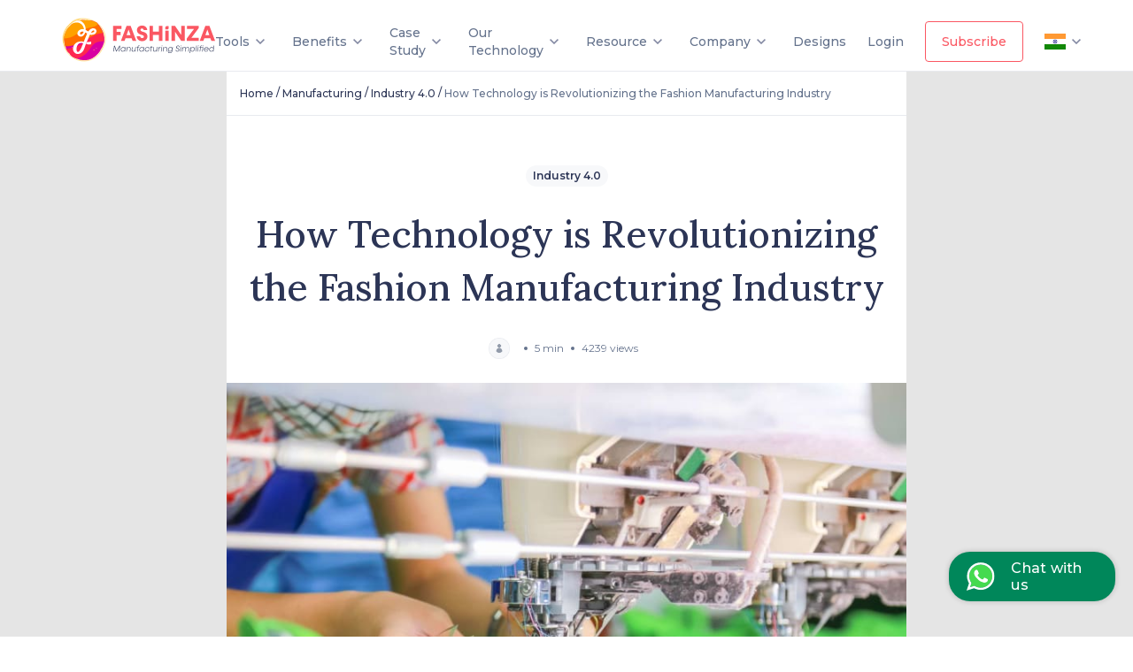

--- FILE ---
content_type: text/html; charset=utf-8
request_url: https://fashinza.com/manufacturing/industry-4-0/how-technology-is-revolutionizing-the-fashion-manufacturing-industry/
body_size: 64214
content:
<!DOCTYPE html><html lang="en"><head><meta charSet="utf-8"/><meta name="viewport" content="width=device-width, initial-scale=1, minimum-scale=1, maximum-scale=5"/><link rel="prefetch" href="https://fonts.gstatic.com/" crossorigin="true"/><meta property="og:title" content="Manufacturing Platform for Apparel Industry | Fast &amp; Sustainable - Fashinza"/><meta property="og:description" content="New Generation Supply Chain And Product Development Platform For Fashion Industry. No matter where you are! We provide one stop solution from design to delivery."/><meta property="og:image" content="https://tna-app-media.s3.ap-south-1.amazonaws.com/fashinza-large-logo.png"/><meta property="og:url" content="https://fashinza.com/manufacturing/industry-4-0/how-technology-is-revolutionizing-the-fashion-manufacturing-industry/"/><link rel="canonical" href="https://fashinza.com/manufacturing/industry-4-0/how-technology-is-revolutionizing-the-fashion-manufacturing-industry/"/><meta name="twitter:card" content="summary_large_image"/><meta name="twitter:title" content="Manufacturing Platform for Apparel Industry | Fast &amp; Sustainable - Fashinza"/><meta name="twitter:description" property="og:description" itemProp="description" content="New Generation Supply Chain And Product Development Platform For Fashion Industry. No matter where you are! We provide one stop solution from design to delivery."/><meta name="twitter:image" content="https://tna-app-media.s3.ap-south-1.amazonaws.com/fashinza-large-logo.png"/><meta name="twitter:site" content="@fashinzaglobal"/><meta name="facebook-domain-verification" content="83zy9lcngdnbgowk4xpt3oslg8l384"/><title>How Technology is Revolutionizing the Fashion Manufacturing Industry</title><meta name="description" content="Explore the transformative impact of technology on the fashion manufacturing industry, revolutionizing processes, efficiency, and innovation."/><link rel="preload" href="https://landing-page-backend.s3.ap-south-1.amazonaws.com/blog_page_prodimages/e4f4add2-7fce-44a9-b755-d00fbfa0bde4/shutterstock_602439464-min-scaled_xl.png" as="image"/><meta name="next-head-count" content="17"/><meta charSet="UTF-8"/><meta http-equiv="X-UA-Compatible" content="ie=edge"/><meta name="theme-color" content="#2c3556"/><link rel="manifest" href="/manifest.json"/><link rel="icon" href="/favicon.png"/><link rel="apple-touch-icon" href="/icons/icon-192x192.png"/><script type="application/ld+json">{"@context":"https://schema.org","@type":"Organization","name":"Fashinza","address":{"@type":"PostalAddress","streetAddress":"3rd floor, 91 Springboard, Building number 145","addressLocality":"Sector 44, Gurugram","postalCode":"122003"},"email":"info@fashinza.com","telephone":"+918667664429","founder":{"name":"Pawan Gupta","jobTitle":"CEO, Fashinza"},"funder":{"name":"SAIF Partners"},"url":"https://www.fashinza.com/","sameAs":["https://www.facebook.com/fashinza","https://www.linkedin.com/company/fashinza","https://www.instagram.com/fashinzaofficial/","https://twitter.com/fashinza_"],"logo":"https://tna-app-media.s3.ap-south-1.amazonaws.com/fashinza-large-logo.png","image":"https://tna-app-media.s3.ap-south-1.amazonaws.com/fashinza-large-logo.png"}</script><script type="application/ld+json">{"@context":"https://schema.org","@type":"WebSite","url":"https://fashinza.com","potentialAction":{"@type":"SearchAction","target":{"@type":"EntryPoint","urlTemplate":"https://fashinza.com/textile/?s={search_term_string}"},"query-input":"required name=search_term_string"}}</script><link rel="preload" href="https://d5g3u6eyyfj51.cloudfront.net/production/0.1.67/_next/static/css/23dbe7070a7157f6.css" as="style"/><link rel="stylesheet" href="https://d5g3u6eyyfj51.cloudfront.net/production/0.1.67/_next/static/css/23dbe7070a7157f6.css" data-n-g=""/><link rel="preload" href="https://d5g3u6eyyfj51.cloudfront.net/production/0.1.67/_next/static/css/4809f6ba497cfdca.css" as="style"/><link rel="stylesheet" href="https://d5g3u6eyyfj51.cloudfront.net/production/0.1.67/_next/static/css/4809f6ba497cfdca.css" data-n-p=""/><link rel="preload" href="https://d5g3u6eyyfj51.cloudfront.net/production/0.1.67/_next/static/css/317e478e62e2fb5c.css" as="style"/><link rel="stylesheet" href="https://d5g3u6eyyfj51.cloudfront.net/production/0.1.67/_next/static/css/317e478e62e2fb5c.css"/><noscript data-n-css=""></noscript><script defer="" nomodule="" src="https://d5g3u6eyyfj51.cloudfront.net/production/0.1.67/_next/static/chunks/polyfills-c67a75d1b6f99dc8.js"></script><script defer="" src="https://d5g3u6eyyfj51.cloudfront.net/production/0.1.67/_next/static/chunks/d64684d8-7fb2dfc9740a710f.js"></script><script defer="" src="https://d5g3u6eyyfj51.cloudfront.net/production/0.1.67/_next/static/chunks/9409.89fd23fa4927a1d4.js"></script><script defer="" src="https://d5g3u6eyyfj51.cloudfront.net/production/0.1.67/_next/static/chunks/desktopHeader.9c12ee462dc64930.js"></script><script defer="" src="https://d5g3u6eyyfj51.cloudfront.net/production/0.1.67/_next/static/chunks/9904-1d7dee07c5b4bf7a.js"></script><script defer="" src="https://d5g3u6eyyfj51.cloudfront.net/production/0.1.67/_next/static/chunks/mainLogo.a3c14715ae8d57cb.js"></script><script defer="" src="https://d5g3u6eyyfj51.cloudfront.net/production/0.1.67/_next/static/chunks/6529-4c59f6798cce3b3b.js"></script><script defer="" src="https://d5g3u6eyyfj51.cloudfront.net/production/0.1.67/_next/static/chunks/3876-2af7a3817271e9d7.js"></script><script defer="" src="https://d5g3u6eyyfj51.cloudfront.net/production/0.1.67/_next/static/chunks/errorPage.3af528424babba2b.js"></script><script defer="" src="https://d5g3u6eyyfj51.cloudfront.net/production/0.1.67/_next/static/chunks/logo.e0d32f9e3022a4bc.js"></script><script src="https://d5g3u6eyyfj51.cloudfront.net/production/0.1.67/_next/static/chunks/webpack-cdf77ad08b673f57.js" defer=""></script><script src="https://d5g3u6eyyfj51.cloudfront.net/production/0.1.67/_next/static/chunks/framework-4ed89e9640adfb9e.js" defer=""></script><script src="https://d5g3u6eyyfj51.cloudfront.net/production/0.1.67/_next/static/chunks/main-d27805f39b0a5b1d.js" defer=""></script><script src="https://d5g3u6eyyfj51.cloudfront.net/production/0.1.67/_next/static/chunks/pages/_app-e51e23488dfbef12.js" defer=""></script><script src="https://d5g3u6eyyfj51.cloudfront.net/production/0.1.67/_next/static/chunks/fec483df-9a0dbf9907a593df.js" defer=""></script><script src="https://d5g3u6eyyfj51.cloudfront.net/production/0.1.67/_next/static/chunks/1bfc9850-9b6784ae879d2ed8.js" defer=""></script><script src="https://d5g3u6eyyfj51.cloudfront.net/production/0.1.67/_next/static/chunks/ae51ba48-852ae6b6007203d6.js" defer=""></script><script src="https://d5g3u6eyyfj51.cloudfront.net/production/0.1.67/_next/static/chunks/ea88be26-ac8001464921255a.js" defer=""></script><script src="https://d5g3u6eyyfj51.cloudfront.net/production/0.1.67/_next/static/chunks/9956-29e5971ee09833c5.js" defer=""></script><script src="https://d5g3u6eyyfj51.cloudfront.net/production/0.1.67/_next/static/chunks/1664-61de27b60d4a320c.js" defer=""></script><script src="https://d5g3u6eyyfj51.cloudfront.net/production/0.1.67/_next/static/chunks/1392-f83f063fcd200b6f.js" defer=""></script><script src="https://d5g3u6eyyfj51.cloudfront.net/production/0.1.67/_next/static/chunks/698-1e578521e3bbdf86.js" defer=""></script><script src="https://d5g3u6eyyfj51.cloudfront.net/production/0.1.67/_next/static/chunks/9464-8e9c9972ea8688eb.js" defer=""></script><script src="https://d5g3u6eyyfj51.cloudfront.net/production/0.1.67/_next/static/chunks/4068-80d0dfdf4d536cc8.js" defer=""></script><script src="https://d5g3u6eyyfj51.cloudfront.net/production/0.1.67/_next/static/chunks/8033-dc64df49f382930c.js" defer=""></script><script src="https://d5g3u6eyyfj51.cloudfront.net/production/0.1.67/_next/static/chunks/1561-830174cf7290b82a.js" defer=""></script><script src="https://d5g3u6eyyfj51.cloudfront.net/production/0.1.67/_next/static/chunks/9182-ccc6f415d18907d9.js" defer=""></script><script src="https://d5g3u6eyyfj51.cloudfront.net/production/0.1.67/_next/static/chunks/4209-3b7167a210da9186.js" defer=""></script><script src="https://d5g3u6eyyfj51.cloudfront.net/production/0.1.67/_next/static/chunks/pages/%5Bcategory%5D/%5BsubCategory%5D/%5BsubArticle%5D-161419687bb482eb.js" defer=""></script><script src="https://d5g3u6eyyfj51.cloudfront.net/production/0.1.67/_next/static/rjHDDonzlWIJOVZzIO0ii/_buildManifest.js" defer=""></script><script src="https://d5g3u6eyyfj51.cloudfront.net/production/0.1.67/_next/static/rjHDDonzlWIJOVZzIO0ii/_ssgManifest.js" defer=""></script><style data-styled="" data-styled-version="5.3.10">.ktUfFg{background-color:var(--white);padding:0.8rem 1.8rem 0.8rem 1.8rem;font-size:11px;text-align:initial;line-height:1.8rem;color:#0c1021;font-weight:400;display:-webkit-box;display:-webkit-flex;display:-ms-flexbox;display:flex;position:absolute;bottom:0;left:0;right:0;opacity:0.8;-webkit-box-pack:justify;-webkit-justify-content:space-between;-ms-flex-pack:justify;justify-content:space-between;}/*!sc*/
@media only screen and (max-width:768px){.ktUfFg{-webkit-flex-direction:column-reverse;-ms-flex-direction:column-reverse;flex-direction:column-reverse;padding:0.8rem;position:static;}}/*!sc*/
.ktUfFg .copyright{font-size:12px;line-height:15px;}/*!sc*/
@media only screen and (max-width:768px){.ktUfFg .copyright{font-size:11px;line-height:18px;margin-top:16px;}}/*!sc*/
.ktUfFg .vertical-line{color:var(--rhino);display:inline-block;font-weight:400;font-size:15px;margin:0 0.5rem;line-height:15px;width:4px;}/*!sc*/
.ktUfFg .link-wrapper{display:-webkit-box;display:-webkit-flex;display:-ms-flexbox;display:flex;-webkit-align-items:center;-webkit-box-align:center;-ms-flex-align:center;align-items:center;}/*!sc*/
@media only screen and (max-width:768px){.ktUfFg .link-wrapper{-webkit-box-pack:center;-webkit-justify-content:center;-ms-flex-pack:center;justify-content:center;margin-bottom:0.5rem;}}/*!sc*/
.ktUfFg a{position:static;width:auto;height:16px;left:0px;bottom:0px;font-style:normal;font-weight:400;font-size:11px;line-height:16px;color:#0c1021;}/*!sc*/
@media only screen and (max-width:768px){.ktUfFg a{line-height:16px;}}/*!sc*/
data-styled.g1[id="Footer__Wrapper-sc-18zydzi-0"]{content:"ktUfFg,"}/*!sc*/
.dQYiHJ{padding:24px;}/*!sc*/
@media only screen and (max-width:768px){.dQYiHJ{padding:8px 24px 10px;}}/*!sc*/
data-styled.g2[id="styles__Wrapper-sc-4nyr6u-0"]{content:"dQYiHJ,"}/*!sc*/
.dvbDUd{font-size:16px;font-weight:600;line-height:32px;margin-bottom:24px;}/*!sc*/
data-styled.g3[id="styles__Heading-sc-4nyr6u-1"]{content:"dvbDUd,"}/*!sc*/
.canlVJ img{width:32px;height:32px;}/*!sc*/
data-styled.g4[id="styles__IconWrapper-sc-4nyr6u-2"]{content:"canlVJ,"}/*!sc*/
.kcvSCL{margin:0px 25px;background-color:var(--athens-gray);width:2px;height:32px;}/*!sc*/
data-styled.g5[id="styles__VerticalDivider-sc-4nyr6u-3"]{content:"kcvSCL,"}/*!sc*/
.bOoTXV{background-color:#e5e5e5;border-top:1px solid var(--athens-gray);}/*!sc*/
data-styled.g6[id="styles__ContainerWrapper-sc-12rl6t1-0"]{content:"bOoTXV,"}/*!sc*/
.gQdWkk{width:60%;margin:0 auto;background-color:white;}/*!sc*/
.gQdWkk .article-subscription-banner{margin:0 0 24px 0;}/*!sc*/
@media only screen and (max-width:768px){.gQdWkk{width:100%;}}/*!sc*/
data-styled.g7[id="styles__Container-sc-12rl6t1-1"]{content:"gQdWkk,"}/*!sc*/
.jvgmRV{margin:16px 16px 0px;padding-bottom:16px;}/*!sc*/
@media only screen and (max-width:768px){.jvgmRV button{padding:12px 32px;}}/*!sc*/
data-styled.g9[id="styles__ButtonContainer-sc-12rl6t1-3"]{content:"jvgmRV,"}/*!sc*/
.izOyVs{padding:0 16px;}/*!sc*/
.izOyVs img{width:100%;object-fit:contain;}/*!sc*/
.izOyVs h1{font-family:Lora;font-weight:500;font-size:42px;line-height:60px;text-align:center;color:var(--rhino);}/*!sc*/
.izOyVs h2{font-family:Lora;font-weight:500;font-size:28px;line-height:36px;color:var(--rhino);}/*!sc*/
.izOyVs p{padding:16px 0;font-weight:400;font-size:14px;line-height:22px;color:var(--rhino);}/*!sc*/
.izOyVs mark{background-color:var(--white);}/*!sc*/
.izOyVs ol{padding:16px 16px;font-weight:400;font-size:14px;line-height:22px;color:var(--rhino);}/*!sc*/
.izOyVs ul{padding:16px 0;font-weight:400;font-size:14px;line-height:22px;color:var(--rhino);}/*!sc*/
.izOyVs a{color:#dd1b44;}/*!sc*/
data-styled.g27[id="styles__ArticleContainer-sc-12rl6t1-21"]{content:"izOyVs,"}/*!sc*/
.jgduui{height:1px;width:100%;background:var(--athens-gray);}/*!sc*/
data-styled.g28[id="styles__BreadCrumbBorder-sc-12rl6t1-22"]{content:"jgduui,"}/*!sc*/
.fuTQbh{padding:56px 0 24px 0;}/*!sc*/
data-styled.g29[id="styles__CategoryPillWrapper-sc-12rl6t1-23"]{content:"fuTQbh,"}/*!sc*/
.edEngU{font-weight:600;font-size:12px;line-height:16px;color:var(--rhino);padding:4px 8px;background:var(--wash-me);border-radius:12px;}/*!sc*/
data-styled.g30[id="styles__CategoryPill-sc-12rl6t1-24"]{content:"edEngU,"}/*!sc*/
.jawaIX{font-family:'Lora';font-weight:500;font-size:42px;line-height:60px;color:var(--rhino);padding:0 16px;text-align:center;}/*!sc*/
@media only screen and (max-width:768px){.jawaIX{font-size:28px;line-height:40px;}}/*!sc*/
data-styled.g31[id="styles__Title-sc-12rl6t1-25"]{content:"jawaIX,"}/*!sc*/
.iGwrOU{height:4px;width:4px;background:var(--lynch);border-radius:20px;}/*!sc*/
data-styled.g32[id="styles__Dot-sc-12rl6t1-26"]{content:"iGwrOU,"}/*!sc*/
.jizxcn{height:24px;width:24px;}/*!sc*/
data-styled.g33[id="styles__TitleProfileImage-sc-12rl6t1-27"]{content:"jizxcn,"}/*!sc*/
.dVfCui{font-weight:400;font-size:12px;line-height:18px;color:var(--lynch);margin:0 8px;}/*!sc*/
data-styled.g34[id="styles__ProfileText-sc-12rl6t1-28"]{content:"dVfCui,"}/*!sc*/
.dKkfed{font-weight:600;font-size:12px;line-height:18px;color:var(--rhino);margin:0 8px;}/*!sc*/
data-styled.g35[id="styles__ProfileName-sc-12rl6t1-29"]{content:"dKkfed,"}/*!sc*/
.esswjf{padding:27px 0;}/*!sc*/
data-styled.g36[id="styles__ProfileSection-sc-12rl6t1-30"]{content:"esswjf,"}/*!sc*/
.ldIGqj{padding:0 16px;gap:8px;-webkit-flex-wrap:wrap;-ms-flex-wrap:wrap;flex-wrap:wrap;}/*!sc*/
data-styled.g38[id="styles__CapsuleWrapper-sc-12rl6t1-32"]{content:"ldIGqj,"}/*!sc*/
.edCPrS{border:1px solid var(--athens-gray);border-radius:12px;padding:2px 8px;font-weight:600;font-size:12px;line-height:20px;color:var(--rhino);}/*!sc*/
data-styled.g39[id="styles__Tags-sc-12rl6t1-33"]{content:"edCPrS,"}/*!sc*/
.bDXAlA{width:100%;}/*!sc*/
data-styled.g40[id="styles__FeaturedImage-sc-12rl6t1-34"]{content:"bDXAlA,"}/*!sc*/
.feFLwg{height:120px;background:linear-gradient(90deg,#ffe7e8 0%,#fffae6 100%);}/*!sc*/
data-styled.g41[id="styles__ContactUsWrapper-sc-12rl6t1-35"]{content:"feFLwg,"}/*!sc*/
.dIpVvH{-webkit-flex:2;-ms-flex:2;flex:2;-webkit-box-pack:center;-webkit-justify-content:center;-ms-flex-pack:center;justify-content:center;margin-left:32px;}/*!sc*/
.dIpVvH div{font-family:'Lora';font-weight:600;font-size:24px;line-height:31px;background:-webkit-linear-gradient( 319.49deg,#d800a2 0%,#d800a2 24.66%,#ff274f 24.81%,#ff274f 47.2%,#d800a2 47.44%,#d800a2 58.32%,#ff6d00 58.38%,#ff6d00 76.95%,#ffa100 76.98% );-webkit-background-clip:text;-webkit-text-fill-color:transparent;}/*!sc*/
@media only screen and (max-width:768px){.dIpVvH div{font-size:18px;line-height:28px;}}/*!sc*/
@media only screen and (max-width:768px){.dIpVvH{-webkit-flex:4;-ms-flex:4;flex:4;z-index:100;}}/*!sc*/
data-styled.g42[id="styles__TrendTextWrapper-sc-12rl6t1-36"]{content:"dIpVvH,"}/*!sc*/
.iINByJ{-webkit-flex:2;-ms-flex:2;flex:2;}/*!sc*/
data-styled.g43[id="styles__ImagerWrapper-sc-12rl6t1-37"]{content:"iINByJ,"}/*!sc*/
.hOrzOW{object-fit:cover;height:120px;width:90%;}/*!sc*/
@media only screen and (max-width:768px){.hOrzOW{width:42%;position:absolute;left:221px;-webkit-filter:blur(3px);filter:blur(3px);}}/*!sc*/
data-styled.g44[id="styles__ContactUsImage-sc-12rl6t1-38"]{content:"hOrzOW,"}/*!sc*/
.hszrNH{-webkit-flex:1;-ms-flex:1;flex:1;}/*!sc*/
data-styled.g45[id="styles__ButtonWrapper-sc-12rl6t1-39"]{content:"hszrNH,"}/*!sc*/
.eYVQei{font-weight:600;font-size:14px;line-height:24px;padding:8px 24px;background:var(--watermelon);box-shadow:0px 1px 2px rgba(12,16,33,0.05);border-radius:8px;color:var(--white);}/*!sc*/
.eYVQei a{color:var(--white);}/*!sc*/
@media only screen and (max-width:768px){.eYVQei{padding:6px 16px;z-index:999;font-weight:600;font-size:12px;line-height:20px;}}/*!sc*/
data-styled.g46[id="styles__StyledButton-sc-12rl6t1-40"]{content:"eYVQei,"}/*!sc*/
.cbpSUC{margin:80px 100px 0;background:var(--input-disabled);border-radius:12px;-webkit-box-pack:justify;-webkit-justify-content:space-between;-ms-flex-pack:justify;justify-content:space-between;}/*!sc*/
@media only screen and (max-width:768px){.cbpSUC{-webkit-flex-direction:column;-ms-flex-direction:column;flex-direction:column;padding:32px 16px;margin:0;}}/*!sc*/
data-styled.g52[id="styles__Wrapper-sc-1txfoy9-0"]{content:"cbpSUC,"}/*!sc*/
.bVshcQ{-webkit-box-pack:center;-webkit-justify-content:center;-ms-flex-pack:center;justify-content:center;padding:32px 48px;}/*!sc*/
.bVshcQ h2{margin:0 0 8px 0;font-weight:600;font-size:24px;line-height:29px;color:var(--rhino);}/*!sc*/
.bVshcQ p{font-weight:400;font-size:14px;line-height:17px;color:var(--rhino);}/*!sc*/
@media only screen and (max-width:768px){.bVshcQ{padding:0;}.bVshcQ h2{font-weight:600;font-size:20px;line-height:24px;}.bVshcQ p{font-weight:400;font-size:12px;line-height:18px;}}/*!sc*/
data-styled.g53[id="styles__BannerTextWrapper-sc-1txfoy9-1"]{content:"bVshcQ,"}/*!sc*/
.dlTBUp{width:-webkit-fit-content;width:-moz-fit-content;width:fit-content;padding:14px 20px;margin:35px 42px 35px 0;}/*!sc*/
data-styled.g55[id="styles__StyledButton-sc-1txfoy9-3"]{content:"dlTBUp,"}/*!sc*/
.cDKQQJ{margin-top:16px;}/*!sc*/
.cDKQQJ img{margin:0 auto;display:inherit;object-fit:cover;height:100%;max-width:1312px;width:-webkit-fill-available;}/*!sc*/
data-styled.g75[id="styles__FastFashionImageWrapper-sc-1txfoy9-23"]{content:"cDKQQJ,"}/*!sc*/
.dmbYSq{padding:15px 15px 15px 15px;}/*!sc*/
data-styled.g77[id="styles__BreadcrumbWrapper-sc-1cw1pfp-1"]{content:"dmbYSq,"}/*!sc*/
@media only screen and (max-width:768px){.fWbiRu{-webkit-flex-wrap:wrap;-ms-flex-wrap:wrap;flex-wrap:wrap;}}/*!sc*/
data-styled.g78[id="styles__WrapperContainer-sc-1cw1pfp-2"]{content:"fWbiRu,"}/*!sc*/
.hInhmf{font-weight:500;line-height:18px;color:var(--tertiary-text);}/*!sc*/
.hInhmf a{font-size:12px;-webkit-text-decoration:none;text-decoration:none;}/*!sc*/
.hInhmf span{font-size:12px;line-height:18px;}/*!sc*/
data-styled.g79[id="styles__BreadcrumbItem-sc-1cw1pfp-3"]{content:"hInhmf,"}/*!sc*/
.eGoSij{font-size:12px;font-weight:500;line-height:18px;color:var(--rhino);}/*!sc*/
data-styled.g80[id="styles__BreadcrumbItemSeparator-sc-1cw1pfp-4"]{content:"eGoSij,"}/*!sc*/
.bEOoen{font-family:Lora;color:var(--rhino);font-size:28px;font-weight:500;line-height:48px;}/*!sc*/
@media only screen and (max-width:768px){.bEOoen{margin:0 0 -24px 0;}}/*!sc*/
data-styled.g116[id="styles__StoryHeading-sc-1o0pm9f-1"]{content:"bEOoen,"}/*!sc*/
.QCPHm{padding:32px 24px;}/*!sc*/
data-styled.g119[id="styles__StoryContainer-sc-1o0pm9f-4"]{content:"QCPHm,"}/*!sc*/
.dLakaj{gap:32px;}/*!sc*/
data-styled.g121[id="styles__DesktopStoryCardWrapper-sc-1o0pm9f-6"]{content:"dLakaj,"}/*!sc*/
.ibeZnF{-webkit-text-decoration:none;text-decoration:none;-webkit-flex:1;-ms-flex:1;flex:1;height:100%;}/*!sc*/
data-styled.g122[id="styles__CardLinkWrapper-sc-1o0pm9f-7"]{content:"ibeZnF,"}/*!sc*/
.hIJfbS{border:1px solid var(--athens-gray);border-radius:8px;margin-top:32px;cursor:pointer;}/*!sc*/
.hIJfbS img{width:100%;height:155px;border-radius:8px 8px 0 0;object-fit:cover;}/*!sc*/
data-styled.g123[id="styles__StoryCard-sc-1o0pm9f-8"]{content:"hIJfbS,"}/*!sc*/
.gKRUIS{padding:24px;}/*!sc*/
data-styled.g124[id="styles__CardData-sc-1o0pm9f-9"]{content:"gKRUIS,"}/*!sc*/
.cqEGKX{font-size:16px;font-weight:600;line-height:24px;color:var(--rhino);min-height:48px;overflow:hidden;text-overflow:ellipsis;display:-webkit-box;-webkit-line-clamp:2;-webkit-box-orient:vertical;}/*!sc*/
@media only screen and (max-width:768px){.cqEGKX{width:279px;}}/*!sc*/
data-styled.g125[id="styles__CardHeading-sc-1o0pm9f-10"]{content:"cqEGKX,"}/*!sc*/
.jwlQUK{margin-top:16px;-webkit-box-pack:justify;-webkit-justify-content:space-between;-ms-flex-pack:justify;justify-content:space-between;}/*!sc*/
data-styled.g126[id="styles__CardStats-sc-1o0pm9f-11"]{content:"jwlQUK,"}/*!sc*/
.fgbhEN{font-weight:400;font-size:12px;line-height:18px;color:var(--tertiary-text);}/*!sc*/
data-styled.g127[id="styles__CardTime-sc-1o0pm9f-12"]{content:"fgbhEN,"}/*!sc*/
.gaIBHH{font-weight:400;font-size:12px;line-height:18px;color:var(--tertiary-text);}/*!sc*/
data-styled.g128[id="styles__CardViews-sc-1o0pm9f-13"]{content:"gaIBHH,"}/*!sc*/
.enmagl{border-radius:4px;padding:30px 20px;position:absolute;-webkit-transform:translateY(24px);-ms-transform:translateY(24px);transform:translateY(24px);left:-90px;background-color:#fff;box-shadow:0px 20px 64px rgba(44,53,87,0.2);display:-webkit-box;display:-webkit-flex;display:-ms-flexbox;display:flex;color:#2c3556;font-weight:500;}/*!sc*/
.enmagl.get-started-dropdown{padding:16px;}/*!sc*/
.enmagl::before{content:'';position:absolute;border-color:transparent transparent #fff transparent;border-width:10px;border-style:solid;top:-20px;left:50%;-webkit-transform:translateX(-50%);-ms-transform:translateX(-50%);transform:translateX(-50%);}/*!sc*/
.enmagl::after{content:'';position:absolute;width:100%;height:4px;left:0;bottom:0;border-radius:0 0 16px 16px;}/*!sc*/
data-styled.g152[id="Dropdowncss__DropdownWrapper-sc-1rfibr1-0"]{content:"enmagl,"}/*!sc*/
.cBFmpu{width:285px;}/*!sc*/
.cBFmpu .link-logo-wrapper:hover p{color:var(--ocean-green);}/*!sc*/
.cBFmpu .link-logo-wrapper:hover svg path{fill:var(--ocean-green);}/*!sc*/
.cBFmpu .link-logo-wrapper:hover svg rect{stroke:var(--ocean-green);}/*!sc*/
.cBFmpu .link-logo-wrapper:hover svg .supplier_svg__path-stroke,.cBFmpu .link-logo-wrapper:hover svg .roi_svg__path-stroke{stroke:var(--ocean-green);fill:none;}/*!sc*/
.cBFmpu .link-logo-wrapper:nth-last-of-type(1):hover svg path{stroke:var(--ocean-green);fill:none;}/*!sc*/
.cBFmpu .link-logo-wrapper:nth-last-of-type(1):hover svg rect{stroke:none;}/*!sc*/
data-styled.g153[id="Dropdowncss__ResourceDropdown-sc-1rfibr1-1"]{content:"cBFmpu,"}/*!sc*/
.gydGjk{width:220px;}/*!sc*/
.gydGjk::after{background:linear-gradient(248.17deg,#00b8d9 0%,#6554c0 96.29%);}/*!sc*/
.gydGjk .link-logo-wrapper:hover p{color:#00b8d9;}/*!sc*/
.gydGjk .link-logo-wrapper:hover svg path{fill:#00b8d9;}/*!sc*/
.gydGjk .link-logo-wrapper:hover .team_svg__path-stroke,.gydGjk .link-logo-wrapper:hover .contactUs_svg__path-stroke{stroke:#00b8d9;fill:none;}/*!sc*/
data-styled.g154[id="Dropdowncss__CompanyDropdown-sc-1rfibr1-2"]{content:"gydGjk,"}/*!sc*/
.bXbzFL{display:-webkit-box;display:-webkit-flex;display:-ms-flexbox;display:flex;-webkit-flex-direction:column;-ms-flex-direction:column;flex-direction:column;width:100%;}/*!sc*/
@media only screen and (max-width:1200px){.bXbzFL{padding-left:2rem;}}/*!sc*/
@media only screen and (max-width:992px){.bXbzFL{padding-left:0;}}/*!sc*/
.bXbzFL .link-logo-wrapper{display:-webkit-box;display:-webkit-flex;display:-ms-flexbox;display:flex;-webkit-align-items:center;-webkit-box-align:center;-ms-flex-align:center;align-items:center;padding:0.5rem 0;}/*!sc*/
.bXbzFL .link-logo-wrapper p{font-size:14px;margin-left:12px;color:#64728c;}/*!sc*/
data-styled.g156[id="Dropdowncss__LinksWrapper-sc-1rfibr1-4"]{content:"bXbzFL,"}/*!sc*/
.kARRwU{width:140px;left:-50px;}/*!sc*/
.kARRwU .link-logo-wrapper{border-bottom:1px solid var(--athens-gray);}/*!sc*/
.kARRwU .link-logo-wrapper p{color:var(--rhino) !important;}/*!sc*/
.kARRwU .link-logo-wrapper p:hover{color:var(--watermelon) !important;}/*!sc*/
.kARRwU .link-logo-wrapper:last-of-type{border-bottom:none;}/*!sc*/
data-styled.g158[id="Dropdowncss__WebsiteVersionDropdown-sc-1rfibr1-6"]{content:"kARRwU,"}/*!sc*/
.kFoHap{box-shadow:0px 16px 32px rgba(44,53,86,0.15);border-radius:0px 0px 4px 4px;background-color:var(--white);z-index:1001;max-height:480px;width:180px;display:-webkit-box !important;display:-webkit-flex !important;display:-ms-flexbox !important;display:flex !important;padding-bottom:5px;}/*!sc*/
data-styled.g166[id="styles__Wrapper-sc-1p9qtyd-0"]{content:"kFoHap,"}/*!sc*/
.kDqWGE{width:100%;max-height:80px;padding:20px 70px;-webkit-box-pack:justify !important;-webkit-justify-content:space-between !important;-ms-flex-pack:justify !important;justify-content:space-between !important;position:relative;z-index:9;position:relative;-webkit-transition:background-color 0.3s linear;transition:background-color 0.3s linear;-webkit-flex-direction:column;-ms-flex-direction:column;flex-direction:column;background-color:var(--white);}/*!sc*/
@media only screen and (max-width:992px){.kDqWGE{padding:20px 8px;}}/*!sc*/
.kDqWGE.scroll-style-bg{background-color:var(--white);box-shadow:none;}/*!sc*/
.kDqWGE.no-scroll-style-bg{background-color:transparent;}/*!sc*/
.kDqWGE .get-started-modal{top:300px;}/*!sc*/
data-styled.g172[id="styles__Wrapper-sc-18sb9pu-0"]{content:"kDqWGE,"}/*!sc*/
.huINWl{display:-webkit-box;display:-webkit-flex;display:-ms-flexbox;display:flex;width:100%;padding:0;-webkit-box-pack:justify;-webkit-justify-content:space-between;-ms-flex-pack:justify;justify-content:space-between;}/*!sc*/
data-styled.g173[id="styles__MenuContainer-sc-18sb9pu-1"]{content:"huINWl,"}/*!sc*/
.debjBA{font-weight:600;font-size:14px;line-height:20px;width:-webkit-max-content;width:-moz-max-content;width:max-content;padding:12px 18px;margin-right:24px;}/*!sc*/
.debjBA.scroll-effect-style{color:var(--white);border:1px solid var(--white);}/*!sc*/
data-styled.g174[id="styles__StyledButton-sc-18sb9pu-2"]{content:"debjBA,"}/*!sc*/
.jFpurB{font-weight:500;font-size:14px;line-height:20px;cursor:pointer;-webkit-transition:color 0.1s ease;transition:color 0.1s ease;}/*!sc*/
.jFpurB.covidCare{margin-left:2rem;color:var(--watermelon);white-space:nowrap;}/*!sc*/
.jFpurB.color-white{color:var(--white);}/*!sc*/
data-styled.g175[id="styles__LinkText-sc-18sb9pu-3"]{content:"jFpurB,"}/*!sc*/
.kAOIDt{display:-webkit-box;display:-webkit-flex;display:-ms-flexbox;display:flex;-webkit-align-items:center;-webkit-box-align:center;-ms-flex-align:center;align-items:center;-webkit-box-pack:start;-webkit-justify-content:flex-start;-ms-flex-pack:start;justify-content:flex-start;position:relative;cursor:pointer;padding-right:24px;}/*!sc*/
@media only screen and (max-width:992px){.kAOIDt{margin-right:0;margin-left:1rem;}}/*!sc*/
.kAOIDt .dropdown-icon{-webkit-transform:scale(1);-ms-transform:scale(1);transform:scale(1);-webkit-transition:-webkit-transform 0.2s linear;-webkit-transition:transform 0.2s linear;transition:transform 0.2s linear;}/*!sc*/
.kAOIDt .dropdown-icon-white{-webkit-transform:rotate(90deg);-ms-transform:rotate(90deg);transform:rotate(90deg);}/*!sc*/
.kAOIDt .dropdown-with-links{display:none;visibility:hidden;-webkit-transition:visibility 200ms ease-out 0s,opacity 200ms ease-out 0s,-webkit-transform 200ms ease-out 0s;-webkit-transition:visibility 200ms ease-out 0s,opacity 200ms ease-out 0s,transform 200ms ease-out 0s;transition:visibility 200ms ease-out 0s,opacity 200ms ease-out 0s,transform 200ms ease-out 0s;}/*!sc*/
@media only screen and (max-width:1200px){.kAOIDt .dropdown-with-links{left:-50px;}}/*!sc*/
@media only screen and (max-width:992px){.kAOIDt .dropdown-with-links{left:-124px;}}/*!sc*/
.kAOIDt .design-mega-menu{top:30px;right:0;}/*!sc*/
.kAOIDt p{color:var(--tertiary-text);font-weight:500;}/*!sc*/
.kAOIDt p.dropdown-font-white:hover{color:var(--tertiary-text);}/*!sc*/
.kAOIDt:before{position:absolute;content:attr(data-name);top:10px;right:0px;left:0px;bottom:0px;height:45px;width:-webkit-max-content;width:-moz-max-content;width:max-content;color:transparent;}/*!sc*/
.kAOIDt:before:hover .dropdown-with-links{visibility:visible;opacity:1;display:block;}/*!sc*/
.kAOIDt:hover .dropdown-with-links{visibility:visible;opacity:1;display:block;}/*!sc*/
.kAOIDt:hover .dropdown-icon{-webkit-transform:rotate(180deg);-ms-transform:rotate(180deg);transform:rotate(180deg);}/*!sc*/
.kAOIDt:hover .dropdown-icon-white{-webkit-transform:rotate(270deg);-ms-transform:rotate(270deg);transform:rotate(270deg);}/*!sc*/
data-styled.g176[id="styles__LinkContainer-sc-18sb9pu-4"]{content:"kAOIDt,"}/*!sc*/
</style></head><body style="overflow-x:hidden"><div id="portal"></div><noscript><iframe title="Google Tag Manager" src="https://www.googletagmanager.com/ns.html?id=GTM-P6XGM5L" height="0" width="0" style="display:none;visibility:hidden"></iframe></noscript><noscript>You need to enable JavaScript to run this website.</noscript><div id="__next"><div class="styles__Wrapper-sc-18sb9pu-0 kDqWGE scroll-style-bg center pos-r"><div class="styles__MenuContainer-sc-18sb9pu-1 huINWl"><div class="center"><a href="/"><svg width="173" height="50" viewBox="0 0 173 50" fill="none"><path d="M61.639 12.7811V16.0236H66.317V19.6358H61.639V26.2426H57.8027V9.16895H67.2805V12.7831H61.639V12.7811Z" fill="#FA5762"></path><path d="M78.7141 23.2499H71.7847L70.721 26.2446H66.6133L73.0235 9.16895H77.552L83.9858 26.2446H79.7779L78.7141 23.2499ZM77.4773 19.7105L75.2494 13.4005L73.0216 19.7105H77.4773Z" fill="#FA5762"></path><path d="M84.4785 21.1196H88.4132C88.4132 22.2326 89.3531 23.1233 90.5663 23.1233C91.7304 23.1233 92.5955 22.4056 92.5955 21.4893C92.5955 20.3253 91.1857 19.7078 89.5772 19.287C87.1016 18.6676 84.7263 17.183 84.7263 13.9425C84.7263 11.0481 87.2019 8.86938 90.468 8.86938C93.8088 8.86938 96.2844 11.0972 96.2844 14.0664H92.3498C92.3498 13.0518 91.5573 12.2849 90.4699 12.2849C89.4297 12.2849 88.6629 12.9279 88.6629 13.7951C88.6629 14.8844 89.8014 15.4782 91.459 15.9226C94.0565 16.6148 96.5321 17.8772 96.5321 21.2435C96.5321 24.2619 93.9582 26.5389 90.5191 26.5389C87.076 26.5408 84.4785 24.2147 84.4785 21.1196Z" fill="#FA5762"></path><path d="M113.457 9.16895V26.2446H109.621V19.4627H102.766V26.2426H98.9297V9.16895H102.766V15.8506H109.621V9.16895H113.457Z" fill="#FA5762"></path><path d="M116.723 14.6465V26.2439H120.559V14.6465H116.723Z" fill="#FA5762"></path><path d="M138.625 9.16895V26.2446H134.739L127.662 15.8014V26.2446H123.826V9.16895H127.686L134.788 19.6122V9.16895H138.625Z" fill="#FA5762"></path><path d="M154.589 22.6305V26.2446H141.076V23.4976L149.144 12.7811H141.174V9.16895H154.414V11.9159L146.346 22.6324H154.589V22.6305Z" fill="#FA5762"></path><path d="M167.726 23.2499H160.796L159.733 26.2446H155.625L162.035 9.16895H166.564L172.998 26.2446H168.79L167.726 23.2499ZM166.489 19.7105L164.261 13.4005L162.033 19.7105H166.489Z" fill="#FA5762"></path><path d="M64.9515 31.6632L61.5294 37.3699L59.7188 31.6632H58.9415L58.0219 38.2041H58.6002L59.387 32.6017L61.1786 38.2041H61.6431L64.9989 32.6017L64.2216 38.2041H64.7998L65.7193 31.6632H64.9515ZM71.3083 33.3695L71.1471 34.526C70.8627 33.7582 70.1707 33.2558 69.2417 33.2558C67.8388 33.2558 66.6254 34.3459 66.4263 35.7868C66.2272 37.2277 67.1183 38.3179 68.5213 38.3179C69.4503 38.3179 70.2845 37.8154 70.7869 37.0476L70.6257 38.2041H71.1756L71.8581 33.3695H71.3083ZM68.7014 37.787C67.5639 37.787 66.8339 36.9244 66.9951 35.7868C67.1468 34.6493 68.1231 33.7866 69.2607 33.7866C70.3982 33.7866 71.1282 34.6493 70.967 35.7868C70.8059 36.9244 69.8295 37.787 68.7014 37.787ZM75.8024 33.2558C74.9492 33.2558 74.2193 33.6539 73.7738 34.327L73.9065 33.3695H73.3567L72.6741 38.2041H73.224L73.6126 35.4835C73.7548 34.4692 74.5321 33.7866 75.5654 33.7866C76.5513 33.7866 77.1106 34.4407 76.9684 35.4361L76.5797 38.2041H77.1295L77.5371 35.2749C77.7078 34.0521 77.0158 33.2558 75.8024 33.2558ZM82.9317 33.3695L82.5146 36.2987C82.3534 37.1898 81.6235 37.787 80.6755 37.787C79.7371 37.787 79.2157 37.1614 79.3389 36.2229L79.7465 33.3695H79.1967L78.7796 36.3745C78.609 37.55 79.2726 38.3179 80.4386 38.3179C81.2538 38.3179 81.9458 37.9482 82.3724 37.3035L82.2491 38.2041H82.799L83.4815 33.3695H82.9317ZM87.5436 31.8623L87.6195 31.3504C86.463 31.3504 85.752 31.8054 85.5908 32.9524L85.534 33.3695H84.586L84.5196 33.8719H85.4581L84.8514 38.2041H85.4012L86.0174 33.8719H87.2687L87.3351 33.3695H86.0838L86.1406 32.9809C86.2449 32.1656 86.7663 31.8623 87.5436 31.8623ZM92.3318 33.3695L92.1706 34.526C91.8862 33.7582 91.1942 33.2558 90.2652 33.2558C88.8622 33.2558 87.6489 34.3459 87.4498 35.7868C87.2507 37.2277 88.1418 38.3179 89.5448 38.3179C90.4738 38.3179 91.308 37.8154 91.8104 37.0476L91.6492 38.2041H92.199L92.8816 33.3695H92.3318ZM89.7249 37.787C88.5873 37.787 87.8574 36.9244 88.0186 35.7868C88.1702 34.6493 89.1466 33.7866 90.2842 33.7866C91.4217 33.7866 92.1516 34.6493 91.9905 35.7868C91.8293 36.9244 90.8529 37.787 89.7249 37.787ZM95.9253 38.3179C97.2051 38.3179 98.3426 37.4647 98.7218 36.2798H98.153C97.8117 37.1614 96.9586 37.787 96.0012 37.787C94.8636 37.787 94.1337 36.9244 94.2948 35.7868C94.456 34.6493 95.4324 33.7866 96.5699 33.7866C97.5274 33.7866 98.1909 34.4123 98.2857 35.2939H98.8545C98.8071 34.1089 97.9255 33.2558 96.6458 33.2558C95.1859 33.2558 93.9251 34.3459 93.7261 35.7868C93.527 37.2277 94.4655 38.3179 95.9253 38.3179ZM102.408 33.3695H101.223L101.422 31.9476L100.863 32.0519L100.674 33.3695H99.5455L99.4791 33.8719H100.607L99.991 38.2041H100.541L101.148 33.8719H102.342L102.408 33.3695ZM107.158 33.3695L106.741 36.2987C106.58 37.1898 105.85 37.787 104.902 37.787C103.964 37.787 103.442 37.1614 103.565 36.2229L103.973 33.3695H103.423L103.006 36.3745C102.836 37.55 103.499 38.3179 104.665 38.3179C105.48 38.3179 106.172 37.9482 106.599 37.3035L106.476 38.2041H107.025L107.708 33.3695H107.158ZM109.609 34.4123L109.751 33.3695H109.201L108.519 38.2041H109.068L109.419 35.692H109.429C109.58 34.5829 110.339 33.8625 111.391 33.8625L111.467 33.2937C110.699 33.2937 110.035 33.7108 109.609 34.4123ZM112.961 32.232C113.179 32.232 113.387 32.0614 113.416 31.8338C113.444 31.6158 113.302 31.4452 113.074 31.4452C112.847 31.4452 112.648 31.6158 112.619 31.8338C112.591 32.0614 112.733 32.232 112.961 32.232ZM111.842 38.2041H112.392L113.074 33.3695H112.525L111.842 38.2041ZM117.025 33.2558C116.172 33.2558 115.442 33.6539 114.997 34.327L115.13 33.3695H114.58L113.897 38.2041H114.447L114.836 35.4835C114.978 34.4692 115.755 33.7866 116.788 33.7866C117.774 33.7866 118.334 34.4407 118.191 35.4361L117.803 38.2041H118.353L118.76 35.2749C118.931 34.0521 118.239 33.2558 117.025 33.2558ZM124.724 33.3695L124.562 34.5166C124.278 33.7487 123.586 33.2558 122.657 33.2558C121.254 33.2558 120.041 34.3364 119.851 35.7584C119.652 37.1803 120.543 38.261 121.946 38.261C122.875 38.261 123.709 37.768 124.212 37.0002L124.117 37.6732C123.956 38.8392 123.093 39.6071 121.937 39.6071C121.008 39.6071 120.391 39.1047 120.287 38.3179H119.718C119.832 39.427 120.619 40.119 121.87 40.119C123.349 40.119 124.458 39.1521 124.667 37.6827L125.273 33.3695H124.724ZM122.117 37.7586C120.979 37.7586 120.259 36.8959 120.42 35.7584C120.571 34.6208 121.548 33.7582 122.685 33.7582C123.776 33.7582 124.487 34.5545 124.401 35.6257L124.363 35.9101C124.145 36.9718 123.207 37.7586 122.117 37.7586ZM130.258 38.3179C131.424 38.3179 132.41 37.5405 132.552 36.5167C132.704 35.474 132.04 34.8957 130.922 34.6114C129.993 34.3744 129.557 33.9288 129.651 33.2558C129.746 32.5827 130.391 32.0803 131.14 32.0803C131.898 32.0803 132.391 32.6396 132.287 33.379H132.884C133.036 32.3363 132.315 31.5495 131.216 31.5495C130.116 31.5495 129.177 32.2983 129.045 33.2747C128.912 34.2701 129.519 34.8768 130.58 35.1327C131.547 35.3792 132.05 35.8342 131.946 36.5452C131.851 37.2561 131.159 37.787 130.353 37.787C129.528 37.787 128.978 37.1898 129.083 36.4125H128.485C128.343 37.4931 129.102 38.3179 130.258 38.3179ZM134.632 32.232C134.85 32.232 135.059 32.0614 135.087 31.8338C135.116 31.6158 134.973 31.4452 134.746 31.4452C134.518 31.4452 134.319 31.6158 134.291 31.8338C134.262 32.0614 134.405 32.232 134.632 32.232ZM133.514 38.2041H134.063L134.746 33.3695H134.196L133.514 38.2041ZM142.024 33.2558C141.171 33.2558 140.47 33.6634 140.062 34.3649C139.91 33.6729 139.342 33.2558 138.507 33.2558C137.74 33.2558 137.104 33.597 136.687 34.1943L136.801 33.3695H136.251L135.569 38.2041H136.119L136.536 35.2654C136.659 34.3744 137.36 33.7866 138.27 33.7866C139.142 33.7866 139.626 34.3649 139.512 35.2465L139.095 38.2041H139.645L140.071 35.1327C140.252 34.3175 140.925 33.7866 141.787 33.7866C142.669 33.7866 143.152 34.3649 143.029 35.2465L142.612 38.2041H143.162L143.598 35.0948C143.759 33.9857 143.133 33.2558 142.024 33.2558ZM147.941 33.2558C147.002 33.2558 146.168 33.7582 145.675 34.5355L145.836 33.3695H145.286L144.348 40.0052H144.898L145.315 37.0286C145.599 37.8154 146.282 38.3179 147.22 38.3179C148.633 38.3179 149.846 37.2277 150.045 35.7868C150.244 34.3459 149.353 33.2558 147.941 33.2558ZM149.476 35.7868C149.315 36.9244 148.339 37.787 147.201 37.787C146.064 37.787 145.343 36.9244 145.495 35.7868C145.656 34.6493 146.633 33.7866 147.77 33.7866C148.908 33.7866 149.628 34.6493 149.476 35.7868ZM150.89 38.2041H151.439L152.397 31.3788H151.847L150.89 38.2041ZM154.063 32.232C154.281 32.232 154.49 32.0614 154.518 31.8338C154.547 31.6158 154.405 31.4452 154.177 31.4452C153.95 31.4452 153.751 31.6158 153.722 31.8338C153.694 32.0614 153.836 32.232 154.063 32.232ZM152.945 38.2041H153.495L154.177 33.3695H153.627L152.945 38.2041ZM159.588 33.3695H156.792L156.848 32.9809C156.953 32.1656 157.465 31.8623 158.232 31.8623L158.299 31.3504C157.161 31.3504 156.46 31.8054 156.299 32.9524L156.242 33.3695H155.294L155.227 33.8719H156.166L155.559 38.2041H156.109L156.725 33.8719H158.972L158.356 38.2041H158.905L159.588 33.3695ZM159.579 31.4452C159.351 31.4452 159.152 31.6158 159.124 31.8338C159.095 32.0614 159.237 32.232 159.465 32.232C159.692 32.232 159.891 32.0614 159.92 31.8338C159.948 31.6158 159.806 31.4452 159.579 31.4452ZM163.345 33.2558C161.895 33.2558 160.634 34.3459 160.435 35.7868C160.236 37.2277 161.174 38.3179 162.624 38.3179C163.8 38.3179 164.833 37.6353 165.317 36.6305H164.719C164.34 37.332 163.563 37.806 162.7 37.806C161.639 37.806 160.937 37.0666 160.984 36.0143H165.497C165.516 35.948 165.535 35.8532 165.544 35.7868C165.743 34.3459 164.805 33.2558 163.345 33.2558ZM163.279 33.7677C164.321 33.7677 165.032 34.4976 165.004 35.5214H161.051C161.316 34.4976 162.226 33.7677 163.279 33.7677ZM171.554 31.3788L171.117 34.5166C170.824 33.7487 170.141 33.2558 169.212 33.2558C167.809 33.2558 166.596 34.3459 166.397 35.7868C166.198 37.2277 167.089 38.3179 168.492 38.3179C169.421 38.3179 170.255 37.8249 170.757 37.0571L170.596 38.2041H171.146L172.103 31.3788H171.554ZM168.672 37.787C167.534 37.787 166.804 36.9244 166.965 35.7868C167.117 34.6493 168.093 33.7866 169.231 33.7866C170.331 33.7866 171.051 34.6019 170.947 35.6825L170.918 35.8816C170.719 36.9718 169.771 37.787 168.672 37.787Z" fill="#2C3556"></path><path d="M120.543 9.55029H118.404C117.476 9.55029 116.725 10.3014 116.725 11.2295V13.3689H118.864C119.792 13.3689 120.543 12.6178 120.543 11.6897V9.55029Z" fill="#FA5762"></path><path d="M20.181 1.54643C16.498 2.48241 13.0334 4.27374 10.1409 6.73952C4.07473 11.913 0.737863 20.1617 1.63451 28.0821C2.53116 36.0025 7.68689 43.3429 14.8915 46.7544C19.2843 48.8348 24.3437 49.4798 29.118 48.5694C33.8922 47.659 38.3578 45.1932 41.675 41.642C44.9135 36.8834 48.1619 31.8555 48.917 26.1492C49.8373 19.1963 46.7068 11.9995 41.4135 7.40021C36.1201 2.80095 28.8938 0.710739 21.8897 1.06665C19.3138 1.19839 16.7202 1.65065 14.3901 2.75966C11.5271 4.12036 9.19114 6.40918 7.28379 8.94182C4.2871 12.9236 2.21655 17.6664 1.77019 22.6314C1.32383 27.5964 2.58032 32.7679 5.60454 36.7281C9.8066 42.2319 15.5955 47.2303 22.4934 47.8261C29.3913 48.4219 36.4288 45.437 41.0654 40.295C45.7021 35.1531 47.9358 28.0153 47.4187 21.1115C47.2574 18.9485 46.8327 16.7816 45.9026 14.8212C45.065 13.0534 43.838 11.4961 42.4753 10.0941C37.7541 5.23528 31.1807 2.13633 24.4086 1.92593C17.6365 1.71554 10.7622 4.48807 6.27703 9.56318C1.79182 14.6383 -0.11356 21.9767 1.65418 28.5167" stroke="#FFC433" stroke-width="0.497581" stroke-miterlimit="10" stroke-linecap="round"></path><path d="M38.9303 33.9435C38.7376 33.9435 38.5842 34.0969 38.5842 34.2896C38.5842 34.4823 38.7376 34.6357 38.9303 34.6357C39.123 34.6357 39.2783 34.4823 39.2783 34.2896C39.2783 34.0969 39.123 33.9435 38.9303 33.9435ZM38.8811 15.9811C39.1013 15.9811 39.2783 15.8021 39.2783 15.5839C39.2783 15.3636 39.0994 15.1886 38.8811 15.1886C38.6609 15.1886 38.4839 15.3636 38.4839 15.5839C38.4839 15.8021 38.6609 15.9811 38.8811 15.9811ZM36.3426 13.3462C36.5825 13.3462 36.7771 13.1515 36.7771 12.9116C36.7771 12.6717 36.5825 12.477 36.3426 12.477C36.1027 12.477 35.908 12.6717 35.908 12.9116C35.91 13.1515 36.1046 13.3462 36.3426 13.3462ZM36.26 35.8843C35.9591 35.8843 35.7153 36.1262 35.7153 36.425C35.7153 36.7259 35.9591 36.9697 36.26 36.9697C36.5608 36.9697 36.8007 36.7259 36.8007 36.425C36.8007 36.1262 36.5608 35.8843 36.26 35.8843ZM14.178 35.9924C13.9381 35.9924 13.7435 36.1871 13.7435 36.427C13.7435 36.6689 13.9381 36.8616 14.178 36.8616C14.4199 36.8616 14.6126 36.6689 14.6126 36.427C14.6126 36.1871 14.4199 35.9924 14.178 35.9924ZM14.2626 12.3689C13.9617 12.3689 13.7179 12.6127 13.7179 12.9136C13.7179 13.2144 13.9617 13.4543 14.2626 13.4543C14.5634 13.4543 14.8033 13.2125 14.8033 12.9136C14.8053 12.6127 14.5634 12.3689 14.2626 12.3689ZM11.6415 33.3595C11.4212 33.3595 11.2443 33.5385 11.2443 33.7567C11.2443 33.9769 11.4232 34.1539 11.6415 34.1539C11.8578 34.1539 12.0367 33.975 12.0367 33.7567C12.0367 33.5365 11.8597 33.3595 11.6415 33.3595ZM11.5903 15.3971C11.783 15.3971 11.9384 15.2417 11.9384 15.049C11.9384 14.8583 11.783 14.7029 11.5903 14.7029C11.3996 14.7029 11.2443 14.8583 11.2443 15.049C11.2443 15.2417 11.4016 15.3971 11.5903 15.3971Z" fill="#FF606B"></path><path d="M47.7816 24.068C47.7482 23.8655 47.7718 23.6492 47.7836 23.4368C47.8131 22.9118 47.762 22.3966 47.583 21.9365C47.5516 21.6357 47.5103 21.3348 47.4631 21.0359C47.1799 19.219 46.6942 17.4316 46.0277 15.7189C44.8616 12.7183 43.1391 9.93006 40.9643 7.55276C40.6419 7.19882 40.2958 6.74853 39.9104 6.34543C39.6941 5.90104 39.3244 5.55299 38.8092 5.34063C37.8261 4.9454 36.8409 4.55016 35.9168 4.06251C34.8372 3.49621 33.6496 3.28384 32.4108 3.19536C31.2506 3.10491 30.0807 3.06951 28.9245 2.96923C28.3582 2.92007 27.7879 2.95743 27.2256 2.93973C26.4115 2.91221 25.5994 2.91024 24.7893 2.81979C23.3125 2.64872 21.8044 2.86108 20.2982 3.19732C19.5883 3.3566 18.8844 3.59649 18.1568 3.62009C18.088 3.62205 18.0152 3.64172 17.9445 3.66335C15.4236 4.44595 13.007 5.43501 11.0446 7.42691C9.64062 8.85251 8.21896 10.2683 6.97623 11.8335C5.72368 13.4105 4.77394 15.1389 4.07982 16.9794C3.54498 18.3951 3.15761 19.8424 2.93935 21.2994C2.65226 23.2186 2.53428 25.1298 2.86069 26.9939C3.06716 28.1894 3.21463 29.4027 3.46043 30.5844C3.73375 31.898 4.13881 33.1643 4.56944 34.4227C4.91355 35.4275 5.3894 36.3537 5.90851 37.2582C6.5692 38.4105 7.34394 39.4506 8.5434 40.1035C8.55323 40.2765 8.61616 40.4122 8.77936 40.483C8.7833 40.5479 8.80886 40.6088 8.84818 40.6619C8.85998 40.8369 8.92094 40.9785 9.09004 41.0552C9.12937 41.1791 9.1687 41.3029 9.20999 41.4249C9.27881 41.4838 9.3437 41.5487 9.40269 41.6156C9.41252 41.6765 9.43612 41.7355 9.47348 41.7808C9.50297 41.8889 9.5659 41.9499 9.68388 41.9518L9.68191 41.9636C10.0752 42.7698 10.8067 43.2614 11.4673 43.812C11.7702 44.0637 12.1575 44.221 12.5036 44.4215C12.6294 44.5828 12.8045 44.6831 13.0129 44.7165C13.2606 45.0409 13.6932 45.0724 14.0255 45.2612C14.1947 45.4735 14.464 45.4775 14.7098 45.5286C14.7983 45.5679 14.8789 45.621 14.9635 45.6643H14.9655C15.0166 45.7567 15.0913 45.8039 15.2073 45.7901C15.2722 45.7921 15.3391 45.7882 15.402 45.7783C15.5003 45.8078 15.5829 45.857 15.6674 45.9042H15.6694C15.7441 45.9553 15.8247 45.9985 15.9113 46.0339C15.9742 46.0379 16.041 46.0339 16.102 46.0221C16.2023 46.0457 16.2868 46.0949 16.3734 46.146H16.3753C16.454 46.1991 16.5366 46.2443 16.6191 46.2856L16.6309 46.2876C16.6781 46.38 16.7509 46.4292 16.863 46.4115C16.9318 46.4134 17.0026 46.4075 17.0675 46.3977C17.152 46.439 17.2385 46.4803 17.3231 46.5196C17.4745 46.557 17.6259 46.5943 17.7773 46.6317C17.8599 46.6789 17.9425 46.7222 18.031 46.7615C18.1765 46.8008 18.3279 46.8401 18.4773 46.8795C18.5658 46.9188 18.6484 46.964 18.7389 46.9994L18.7487 47.0033C18.8588 47.1528 19.0161 47.1567 19.195 47.1135C19.2737 47.1607 19.3543 47.198 19.4408 47.2334C19.5057 47.2354 19.5726 47.2295 19.6375 47.2196C19.726 47.2531 19.8164 47.2904 19.899 47.3337C19.9619 47.3357 20.0288 47.3337 20.0937 47.3298C20.5282 47.7073 21.1221 47.7152 21.6667 47.7742C23.2398 47.9433 24.807 48.1517 26.4253 48.0494C27.2413 47.9983 28.0691 47.8587 28.8871 47.7663C30.0178 47.6404 31.0815 47.257 32.1414 46.8401C33.4824 46.3151 34.8136 45.7429 35.9482 44.7637C36.019 44.7421 36.0839 44.7145 36.1488 44.6811C36.3297 44.6437 36.4713 44.5592 36.5342 44.3763L36.5362 44.3724C36.662 44.3095 36.8095 44.2701 36.9235 44.1797C37.5508 43.6783 38.1761 43.171 38.7896 42.6459C38.9233 42.5358 39 42.3549 39.1042 42.2075C39.6823 41.9007 40.0421 41.3442 40.5081 40.9097C41.5955 39.9009 42.3683 38.6602 43.1273 37.4155C43.2414 37.2248 43.3416 37.0281 43.3574 36.804C43.3692 36.5798 43.4714 36.3694 43.6425 36.218C43.9964 35.9014 44.1734 35.4885 44.3641 35.0972C44.6198 34.5584 44.9344 34.0491 45.2785 33.5595C45.4535 33.3137 45.5793 33.0502 45.6835 32.769C45.8684 32.2893 46.0454 31.7996 46.2931 31.3474C47.0443 29.9886 47.2291 28.5159 47.6971 27.1021C47.7089 27.0647 47.7266 27.0234 47.7187 26.9979C47.4198 26.054 47.937 25.0276 47.7816 24.068ZM11.5912 14.7043C11.7839 14.7043 11.9393 14.8597 11.9393 15.0504C11.9393 15.2431 11.7839 15.3984 11.5912 15.3984C11.4005 15.3984 11.2451 15.2431 11.2451 15.0504C11.2451 14.8597 11.4025 14.7043 11.5912 14.7043ZM11.6423 34.1553C11.4221 34.1553 11.2451 33.9764 11.2451 33.7581C11.2451 33.5379 11.4241 33.3609 11.6423 33.3609C11.8586 33.3609 12.0376 33.5398 12.0376 33.7581C12.0376 33.9764 11.8606 34.1553 11.6423 34.1553ZM14.1789 36.861C13.939 36.861 13.7444 36.6683 13.7444 36.4264C13.7444 36.1865 13.939 35.9919 14.1789 35.9919C14.4208 35.9919 14.6135 36.1865 14.6135 36.4264C14.6135 36.6683 14.4208 36.861 14.1789 36.861ZM14.2635 13.4557C13.9626 13.4557 13.7188 13.2138 13.7188 12.915C13.7188 12.6141 13.9626 12.3703 14.2635 12.3703C14.5643 12.3703 14.8042 12.6141 14.8042 12.915C14.8062 13.2138 14.5643 13.4557 14.2635 13.4557ZM39.9281 25.4385C39.9674 25.4405 40.0028 25.4464 40.048 25.4405C40.0402 25.4444 40.0402 25.4503 40.0362 25.4543C40.0087 25.4661 39.9654 25.4621 39.9418 25.4464C39.9359 25.4464 39.932 25.4405 39.9281 25.4385ZM41.1334 26.7462C41.1629 26.9507 41.2141 27.0608 41.3143 27.108C41.2849 27.104 41.2534 27.0942 41.2259 27.0686C41.1256 26.9841 41.1 26.87 41.1334 26.7462ZM38.882 15.9824C38.6618 15.9824 38.4848 15.8035 38.4848 15.5852C38.4848 15.365 38.6637 15.19 38.882 15.19C39.1022 15.19 39.2792 15.365 39.2792 15.5852C39.2792 15.8035 39.1022 15.9824 38.882 15.9824ZM34.269 13.4124C34.2709 13.4124 34.2729 13.4105 34.2768 13.4105C34.2729 13.4223 34.267 13.4321 34.2591 13.4439C34.2572 13.44 34.2552 13.4321 34.2513 13.4262C34.2572 13.4183 34.265 13.4144 34.269 13.4124ZM36.3435 13.3475C36.1036 13.3475 35.9089 13.1529 35.9089 12.913C35.9089 12.6731 36.1036 12.4784 36.3435 12.4784C36.5833 12.4784 36.778 12.6731 36.778 12.913C36.778 13.1529 36.5833 13.3475 36.3435 13.3475ZM35.0575 41.9695C35.0358 41.8574 35.0496 41.7532 35.1479 41.6942C35.1145 41.7867 35.085 41.8771 35.0575 41.9695ZM36.2609 36.9711C35.96 36.9711 35.7162 36.7273 35.7162 36.4264C35.7162 36.1256 35.96 35.8857 36.2609 35.8857C36.5617 35.8857 36.8016 36.1275 36.8016 36.4264C36.8016 36.7273 36.5617 36.9711 36.2609 36.9711ZM38.9312 34.6371C38.7384 34.6371 38.5851 34.4837 38.5851 34.291C38.5851 34.0983 38.7384 33.9449 38.9312 33.9449C39.1239 33.9449 39.2792 34.0983 39.2792 34.291C39.2792 34.4837 39.1239 34.6371 38.9312 34.6371Z" fill="#D800A2"></path><path d="M36.7794 12.915C36.7794 13.1552 36.5847 13.3502 36.3448 13.3502C36.1049 13.3502 35.9103 13.1552 35.9103 12.915C35.9103 12.6747 36.1049 12.4797 36.3448 12.4797C36.5847 12.4797 36.7794 12.6747 36.7794 12.915Z" fill="#FF606B"></path><path d="M39.2789 15.5821C39.2789 15.8027 39.1 15.9799 38.8817 15.9799C38.6615 15.9799 38.4845 15.8007 38.4845 15.5821C38.4845 15.3615 38.6634 15.1863 38.8817 15.1863C39.1019 15.1882 39.2789 15.3635 39.2789 15.5821Z" fill="#FF606B"></path><path d="M14.8082 12.9131C14.8082 13.2139 14.5663 13.4538 14.2675 13.4538C13.9666 13.4538 13.7228 13.212 13.7228 12.9131C13.7228 12.6122 13.9666 12.3684 14.2675 12.3684C14.5663 12.3684 14.8082 12.6122 14.8082 12.9131Z" fill="#FF606B"></path><path d="M11.9423 15.0492C11.9423 15.2422 11.7869 15.3978 11.5942 15.3978C11.4035 15.3978 11.2482 15.2422 11.2482 15.0492C11.2482 14.8582 11.4035 14.7026 11.5942 14.7026C11.785 14.7026 11.9423 14.8582 11.9423 15.0492Z" fill="#FF606B"></path><path d="M14.6153 36.4279C14.6153 36.6701 14.4226 36.8631 14.1808 36.8631C13.9409 36.8631 13.7462 36.6701 13.7462 36.4279C13.7462 36.1876 13.9409 35.9927 14.1808 35.9927C14.4226 35.9927 14.6153 36.1876 14.6153 36.4279Z" fill="#FF606B"></path><path d="M12.0386 33.7572C12.0386 33.9777 11.8597 34.155 11.6434 34.155C11.4232 34.155 11.2462 33.9758 11.2462 33.7572C11.2462 33.5366 11.4252 33.3594 11.6434 33.3594C11.8617 33.3594 12.0386 33.5366 12.0386 33.7572Z" fill="#FF606B"></path><path d="M36.8004 36.4275C36.8004 36.7283 36.5585 36.9721 36.2596 36.9721C35.9588 36.9721 35.715 36.7283 35.715 36.4275C35.715 36.1266 35.9588 35.8867 36.2596 35.8867C36.5605 35.8848 36.8004 36.1266 36.8004 36.4275Z" fill="#FF606B"></path><path d="M39.2802 34.29C39.2802 34.4829 39.1248 34.6365 38.9321 34.6365C38.7394 34.6365 38.5861 34.4829 38.5861 34.29C38.5861 34.097 38.7394 33.9434 38.9321 33.9434C39.1248 33.9434 39.2802 34.097 39.2802 34.29Z" fill="#FF606B"></path><path d="M46.935 19.7586C46.5693 19.9198 46.1957 20.0594 45.8201 20.1754C42.031 21.3631 37.9273 21.1271 34.087 22.1339C33.1196 22.3875 32.1836 22.7199 31.2633 23.0994C27.9402 24.4797 24.8787 26.5365 21.6342 28.1528C16.1049 30.9077 9.85978 32.41 3.65009 32.4591C3.45346 31.7984 3.27452 31.1299 3.13295 30.4495C2.88716 29.2678 2.73968 28.0526 2.53322 26.859C2.33855 25.7441 2.30119 24.6134 2.36411 23.4749C2.4054 22.7061 2.49585 21.9373 2.6099 21.1645C2.69249 20.6139 2.80064 20.0633 2.93238 19.5167C4.77484 19.4774 6.68218 19.851 8.54823 19.79C8.65245 19.788 8.7547 19.7861 8.86088 19.7782H8.87465C9.09881 19.7664 9.32101 19.7448 9.5432 19.7153C14.4492 19.0664 17.7703 14.6107 21.5221 11.3879C25.9798 7.55941 31.6959 5.26666 37.5477 4.82227C37.8565 4.95204 38.1711 5.07592 38.4837 5.20177C39.0009 5.41413 39.3686 5.76217 39.5849 6.20657C39.9703 6.60967 40.3144 7.05799 40.6349 7.41193L40.6369 7.4139C42.8156 9.7912 44.5381 12.5775 45.7041 15.5801C45.9243 16.1405 46.121 16.7088 46.296 17.281C46.5516 18.095 46.764 18.9209 46.935 19.7586Z" fill="#FF6D00"></path><path d="M40.638 7.41195C39.6666 8.44034 38.42 9.27407 37.1242 9.81088C35.1952 10.6131 33.1286 10.9828 31.0738 11.4016C30.1771 11.5845 29.2805 11.7772 28.4015 12.0191C28.1184 12.0977 27.8391 12.1803 27.5619 12.2708C22.3255 13.9539 18.1136 17.7922 13.3984 20.6159C12.2481 21.3021 10.736 21.9255 9.06851 22.4131C8.93283 22.4524 8.80108 22.4918 8.66344 22.5272C6.63025 23.0895 4.40436 23.4454 2.3692 23.473C2.41049 22.7061 2.50291 21.9353 2.61696 21.1606C2.69955 20.61 2.80573 20.0594 2.93944 19.5128C3.1518 18.6122 3.42709 17.7195 3.7594 16.8405C4.45548 15 5.40326 13.2716 6.65581 11.6946C7.89854 10.1275 9.3202 8.71563 10.7242 7.28807C12.6866 5.29617 15.1032 4.30711 17.624 3.52451C17.6948 3.50288 17.7676 3.48321 17.8364 3.48125C18.562 3.45765 19.2679 3.21776 19.9777 3.06045C21.4839 2.72421 22.9902 2.50988 24.4688 2.68291C25.2809 2.7714 26.0911 2.77337 26.9051 2.80089C27.4695 2.81663 28.0397 2.7832 28.604 2.83039C28.6473 2.83432 28.6906 2.83825 28.7338 2.84022C29.6639 2.91691 30.6018 2.95624 31.5378 3.01719C31.7227 3.02899 31.9075 3.04275 32.0923 3.05652C33.3311 3.14697 34.5188 3.35933 35.5963 3.92564C36.2256 4.25795 36.8843 4.547 37.5528 4.82229C37.8616 4.9501 38.1762 5.07594 38.4888 5.20376C39.006 5.41612 39.3737 5.76416 39.59 6.20855C39.9734 6.60968 40.3155 7.05801 40.638 7.41195Z" fill="#FFA100"></path><path d="M47.3207 26.5459C47.0906 26.5773 46.8645 26.6049 46.6384 26.6265C44.1726 26.8801 41.6262 26.8821 39.3256 27.8083C34.2249 29.8591 31.9007 35.6343 28.1588 39.6633C25.1719 42.8783 21.1488 45.0373 16.9074 46.1601C16.756 46.1994 16.6046 46.2387 16.4532 46.2741C16.3843 46.2643 16.3391 46.221 16.3037 46.1522L16.2919 46.1502C16.2093 46.1089 16.1268 46.0657 16.0481 46.0106H16.0461C15.9616 45.9595 15.8751 45.9103 15.7748 45.8867C15.7138 45.8985 15.6489 45.9044 15.584 45.8985C15.4995 45.8651 15.4189 45.8199 15.3422 45.7688H15.3402C15.2557 45.7196 15.1711 45.6704 15.0748 45.6429C15.0118 45.6528 14.945 45.6567 14.8801 45.6547C14.766 45.6665 14.6894 45.6213 14.6382 45.5289H14.6363C14.5517 45.4856 14.4711 45.4306 14.3826 45.3932C14.1368 45.3421 13.8655 45.3362 13.6983 45.1258C13.366 44.939 12.9354 44.9055 12.6857 44.5811C12.4753 44.5477 12.3022 44.4474 12.1764 44.2861C11.8303 44.0856 11.4429 43.9283 11.1401 43.6766C10.4794 43.126 9.74796 42.6364 9.35469 41.8282L9.35666 41.8164C9.23868 41.8145 9.17576 41.7535 9.14626 41.6454C9.1089 41.5982 9.0853 41.5411 9.07547 41.4802C9.01648 41.4153 8.95159 41.3484 8.88277 41.2895C8.84148 41.1675 8.80215 41.0437 8.76283 40.9198C8.59372 40.8451 8.53276 40.7035 8.52097 40.5265C8.48164 40.4754 8.45804 40.4144 8.45214 40.3476C8.28894 40.2768 8.22602 40.1411 8.21618 39.9681C7.01672 39.3153 6.24198 38.2751 5.58129 37.1228C5.19786 36.4542 4.83802 35.7739 4.53717 35.0601C10.0763 34.9618 15.5919 33.4733 20.4173 30.744C24.2615 28.5712 27.6593 25.6492 31.2616 23.0989C33.2752 21.6694 35.3555 20.3578 37.6129 19.3589C40.3854 18.1359 43.3133 17.4614 46.2923 17.2825C46.5479 18.0965 46.7603 18.9224 46.9314 19.7601C47.01 20.1376 47.0769 20.5191 47.1359 20.8986C47.1831 21.1955 47.2243 21.4983 47.2558 21.7991C47.4347 22.2573 47.4859 22.7744 47.4564 23.2995C47.4446 23.5118 47.419 23.7281 47.4544 23.9306C47.596 24.7821 47.2008 25.6885 47.3207 26.5459Z" fill="#FF274F"></path><path d="M35.4838 11.9283C33.2717 11.9283 31.3978 13.1199 29.7284 15.572C28.9418 15.1079 27.766 14.3804 26.7848 13.8927C26.8123 13.6312 26.8241 13.5565 26.8221 13.118C26.421 3.95287 17.6983 -0.709307 10.5625 7.35267L10.6018 7.39003C11.3628 6.82176 13.1246 5.67145 15.6356 5.47089C16.5028 5.40206 18.4278 5.27425 20.4728 6.37343C22.7282 7.5847 23.7035 9.52154 24.0142 10.1606C24.5746 11.3129 24.7732 12.3668 24.8499 13.0747C22.3133 12.6087 19.877 13.3205 18.5616 15.0312C18.3492 15.3085 16.9846 17.1037 17.6452 19.0032C17.9441 19.8645 18.595 20.5468 19.413 20.9617C20.3666 21.4474 21.5504 21.5693 22.6791 21.1957C24.1951 20.6923 25.6128 19.2923 26.2283 16.6633C26.7002 16.911 27.8879 17.5874 28.4679 17.8863C27.1682 20.8201 25.8606 24.2101 24.5844 27.2834C23.8215 27.0829 23.094 26.9551 22.3979 26.8882C14.4912 26.1449 11.0049 33.6367 12.9693 37.9095C14.3713 40.216 16.196 41.1127 18.0129 41.0793C21.1453 41.0222 24.2521 38.2045 25.1311 35.0937C26.9381 29.2478 29.3292 24.8806 31.5689 19.2156C39.8707 20.8378 41.2904 12.3452 35.4838 11.9283ZM24.5117 15.9318C24.433 16.1402 24.3268 16.3821 24.2226 16.6062C24.2148 16.6239 24.2069 16.6397 24.199 16.6574C24.0712 16.9346 23.9198 17.1981 23.7468 17.4498C23.7369 17.4655 23.7271 17.4813 23.7173 17.495C23.5305 17.7566 23.3181 18.0023 23.0822 18.2226C19.8239 21.2448 18.8801 14.3902 24.5117 15.9318ZM21.863 33.9946C20.2467 37.4966 18.9175 38.7904 17.9815 38.7904C15.2679 38.7904 15.8578 27.9068 22.2602 28.536C22.799 28.5911 23.383 28.7267 24.0083 28.9568C23.3279 30.5535 22.4097 32.7676 21.863 33.9946ZM33.4074 16.8992C33.2029 16.8992 32.9984 16.8658 32.7939 16.8304C36.1878 11.3542 38.9367 16.7085 33.4074 16.8992Z" fill="var(--white)"></path><path d="M32.5125 26.8977C32.4791 26.8977 32.4791 26.8977 32.4791 26.9311C32.0367 27.2379 29.972 27.698 27.9644 27.6292L27.1582 29.4933C27.3627 29.5267 29.6849 30.8481 32.4771 30.1992C33.944 28.227 32.5125 26.8977 32.5125 26.8977Z" fill="var(--white)"></path></svg></a></div><div class="center"><div data-name="home page" class="styles__LinkContainer-sc-18sb9pu-4 kAOIDt"><p class="styles__LinkText-sc-18sb9pu-3 jFpurB  dropdown-font-white">Tools</p><img src="https://res.cloudinary.com/fashinza-com/image/upload/v1660577589/ic-dropdown-bottom.svg" class="dropdown-icon" alt="Down Arrow"/><div><div class="Dropdowncss__DropdownWrapper-sc-1rfibr1-0 Dropdowncss__ResourceDropdown-sc-1rfibr1-1 enmagl cBFmpu dropdown-with-links"><div class="Dropdowncss__LinksWrapper-sc-1rfibr1-4 bXbzFL"><a class="link-logo-wrapper" href="/cost-calculator/?source=header"><img src="https://res.cloudinary.com/fashinza-com/image/upload/v1660124743/calculator.svg" alt="menu item icon"/><p>Cost Calculator</p></a><a class="link-logo-wrapper" href="/logistics-tools/"><img src="https://res.cloudinary.com/fashinza-com/image/upload/v1660124743/calculator.svg" alt="menu item icon"/><p>Logistic Cost Calculator</p></a><a class="link-logo-wrapper" href="/roi-calculator/"><img src="https://res.cloudinary.com/fashinza-com/image/upload/v1660124711/roi.svg" alt="menu item icon"/><p>ROI Calculator</p></a></div></div></div></div><div data-name="home page" class="styles__LinkContainer-sc-18sb9pu-4 kAOIDt"><p class="styles__LinkText-sc-18sb9pu-3 jFpurB  dropdown-font-white">Benefits</p><img src="https://res.cloudinary.com/fashinza-com/image/upload/v1660577589/ic-dropdown-bottom.svg" class="dropdown-icon" alt="Down Arrow"/><div><div class="Dropdowncss__DropdownWrapper-sc-1rfibr1-0 Dropdowncss__ResourceDropdown-sc-1rfibr1-1 enmagl cBFmpu dropdown-with-links"><div class="Dropdowncss__LinksWrapper-sc-1rfibr1-4 bXbzFL"><a class="link-logo-wrapper" href="/brands/"><img src="https://res.cloudinary.com/fashinza-com/image/upload/v1660124718/Brands.svg" alt="menu item icon"/><p>For Brands</p></a><a class="link-logo-wrapper" href="/manufacturer/"><img src="https://res.cloudinary.com/fashinza-com/image/upload/v1660633484/supplier.svg" alt="menu item icon"/><p>For Supplier</p></a><a class="link-logo-wrapper" href="/brands-and-retail/tips/10-must-have-certifications-for-fashion-brands/"><img src="https://res.cloudinary.com/fashinza-com/image/upload/v1660633484/supplier.svg" alt="menu item icon"/><p>Compliances</p></a><a class="link-logo-wrapper" href="/logistic/"><img src="https://res.cloudinary.com/fashinza-com/image/upload/v1660124711/roi.svg" alt="menu item icon"/><p>Logistic</p></a><a class="link-logo-wrapper" href="/sustainability-initiative/"><img src="https://res.cloudinary.com/fashinza-com/image/upload/v1660124730/sustain.svg" alt="menu item icon"/><p>Sustainability</p></a></div></div></div></div><div data-name="dropdown" class="styles__LinkContainer-sc-18sb9pu-4 kAOIDt"><p class="styles__LinkText-sc-18sb9pu-3 jFpurB  dropdown-font-white">Case Study</p><img src="https://res.cloudinary.com/fashinza-com/image/upload/v1660577589/ic-dropdown-bottom.svg" class="dropdown-icon" alt="Down Arrow"/><div><div class="Dropdowncss__DropdownWrapper-sc-1rfibr1-0 Dropdowncss__CompanyDropdown-sc-1rfibr1-2 enmagl gydGjk dropdown-with-links"><div class="Dropdowncss__LinksWrapper-sc-1rfibr1-4 bXbzFL"><a class="link-logo-wrapper" href="/know-our-products/brand-case-study/"><img src="https://res.cloudinary.com/fashinza-com/image/upload/v1660124723/team.svg" alt="menu item icon"/><p>Brands</p></a><a class="link-logo-wrapper" href="/know-our-products/supplier-case-study/"><img src="https://res.cloudinary.com/fashinza-com/image/upload/v1660628870/supplier.svg" alt="menu item icon"/><p>Suppliers</p></a></div></div></div></div><div data-name="dropdown" class="styles__LinkContainer-sc-18sb9pu-4 kAOIDt"><p class="styles__LinkText-sc-18sb9pu-3 jFpurB  dropdown-font-white">Our Technology</p><img src="https://res.cloudinary.com/fashinza-com/image/upload/v1660577589/ic-dropdown-bottom.svg" class="dropdown-icon" alt="Down Arrow"/><div><div class="Dropdowncss__DropdownWrapper-sc-1rfibr1-0 Dropdowncss__CompanyDropdown-sc-1rfibr1-2 enmagl gydGjk dropdown-with-links"><div class="Dropdowncss__LinksWrapper-sc-1rfibr1-4 bXbzFL"><a class="link-logo-wrapper" href="/supply-chain/management/benefits-of-using-fashinza-supply-chain-management-software/"><img src="https://res.cloudinary.com/fashinza-com/image/upload/v1660124723/team.svg" alt="menu item icon"/><p>Supply chain Management</p></a><a class="link-logo-wrapper" href="/know-our-products/product/introducing-qapp-powered-by-fashinza/"><img src="https://res.cloudinary.com/fashinza-com/image/upload/v1660628870/supplier.svg" alt="menu item icon"/><p>Our Smart Factory</p></a></div></div></div></div><div data-name="dropdown" class="styles__LinkContainer-sc-18sb9pu-4 kAOIDt"><p class="styles__LinkText-sc-18sb9pu-3 jFpurB  dropdown-font-white">Resource</p><img src="https://res.cloudinary.com/fashinza-com/image/upload/v1660577589/ic-dropdown-bottom.svg" class="dropdown-icon" alt="Down Arrow"/><div><div class="Dropdowncss__DropdownWrapper-sc-1rfibr1-0 Dropdowncss__CompanyDropdown-sc-1rfibr1-2 enmagl gydGjk dropdown-with-links"><div class="Dropdowncss__LinksWrapper-sc-1rfibr1-4 bXbzFL"><a class="link-logo-wrapper" href="/fashion-designs/"><p>Fashion Designs</p></a><a class="link-logo-wrapper" href="/fabric/"><p>Fabric</p></a><a class="link-logo-wrapper" href="/know-our-products/"><p>Know Our Products</p></a><a class="link-logo-wrapper" href="/supply-chain/"><p>Supply Chain</p></a><a class="link-logo-wrapper" href="/sustainability/"><p>Sustainability</p></a><a class="link-logo-wrapper" href="/manufacturing/"><p>Manufacturing</p></a><a class="link-logo-wrapper" href="/brands-and-retail/"><p>Brands/Retail</p></a></div></div></div></div><div data-name="dropdown" class="styles__LinkContainer-sc-18sb9pu-4 kAOIDt"><p class="styles__LinkText-sc-18sb9pu-3 jFpurB  dropdown-font-white">Company</p><img src="https://res.cloudinary.com/fashinza-com/image/upload/v1660577589/ic-dropdown-bottom.svg" class="dropdown-icon" alt="Down Arrow"/><div><div class="Dropdowncss__DropdownWrapper-sc-1rfibr1-0 Dropdowncss__CompanyDropdown-sc-1rfibr1-2 enmagl gydGjk dropdown-with-links"><div class="Dropdowncss__LinksWrapper-sc-1rfibr1-4 bXbzFL"><a class="link-logo-wrapper" href="/team/"><img src="https://res.cloudinary.com/fashinza-com/image/upload/v1660124723/team.svg" alt="menu item icon"/><p>Meet Our Team</p></a><a class="link-logo-wrapper" href="/contact-us/"><img src="https://res.cloudinary.com/fashinza-com/image/upload/v1660289933/contactUs.svg" alt="menu item icon"/><p>Contact Us</p></a><a class="link-logo-wrapper" href="/career/"><img src="https://res.cloudinary.com/fashinza-com/image/upload/v1660124737/career.svg" alt="menu item icon"/><p>Careers</p></a><a class="link-logo-wrapper" href="/brands-and-retail/news/"><img src="https://res.cloudinary.com/fashinza-com/image/upload/v1660124739/covid.svg" alt="menu item icon"/><p>News</p></a></div></div></div></div><div data-name="" class="styles__LinkContainer-sc-18sb9pu-4 kAOIDt"><a class="d-flex" href="/catalogue/?source=header"><p class="styles__LinkText-sc-18sb9pu-3 jFpurB  dropdown-font-white">Designs</p></a><div><div width="180" height="480" class="styles__Wrapper-sc-1p9qtyd-0 kFoHap dropdown-with-links design-mega-menu pos-a v-d-flex flex-reverse-wrap"></div></div></div><div class="styles__LinkContainer-sc-18sb9pu-4 kAOIDt"><a class="d-flex" href="/login/?source=header"><p class="styles__LinkText-sc-18sb9pu-3 jFpurB  dropdown-font-white">Login</p></a></div><button type="button" class="styles__StyledButton-sc-18sb9pu-2 debjBA button-basic primary-3-border"><p class="styles__LinkText-sc-18sb9pu-3 jFpurB  dropdown-font-white">Subscribe</p></button><div data-name="flag-d" class="styles__LinkContainer-sc-18sb9pu-4 kAOIDt"><svg xmlns="http://www.w3.org/2000/svg" width="24" height="18" fill="none"><path fill="#F93" d="M0 0h24v6H0V0Z"></path><path fill="#fff" d="M0 6h24v6H0V6Z"></path><path fill="navy" d="M12 11.4a2.4 2.4 0 1 0 0-4.8 2.4 2.4 0 0 0 0 4.8Z"></path><path fill="#EEE" d="M12.001 10.8a1.8 1.8 0 1 0 0-3.6 1.8 1.8 0 0 0 0 3.6Z"></path><path fill="#6666B3" d="m12.001 7.2.088 1.358.6-1.221-.438 1.288 1.023-.899-.898 1.023 1.288-.439-1.221.602 1.358.087-1.358.088 1.22.6-1.287-.438.898 1.023-1.023-.898.438 1.288-.6-1.221L12 10.799l-.087-1.358-.602 1.22.439-1.287-1.023.898.899-1.023-1.288.438 1.22-.6-1.358-.088 1.359-.087-1.221-.602 1.288.439-.899-1.023 1.023.899-.439-1.288.602 1.22L12 7.2Z"></path><path fill="navy" d="M12.002 9.6a.6.6 0 1 0 0-1.2.6.6 0 0 0 0 1.2Z"></path><path fill="#128807" d="M0 12h24v6H0v-6Z"></path></svg><img src="https://res.cloudinary.com/fashinza-com/image/upload/v1660577589/ic-dropdown-bottom.svg" class="dropdown-icon" alt="Down Arrow"/><div><div class="Dropdowncss__DropdownWrapper-sc-1rfibr1-0 Dropdowncss__WebsiteVersionDropdown-sc-1rfibr1-6 enmagl kARRwU dropdown-with-links"><div class="Dropdowncss__LinksWrapper-sc-1rfibr1-4 bXbzFL"><a href="/" class="link-logo-wrapper"><svg xmlns="http://www.w3.org/2000/svg" width="24" height="18" fill="none"><path fill="#F93" d="M0 0h24v6H0V0Z"></path><path fill="#fff" d="M0 6h24v6H0V6Z"></path><path fill="navy" d="M12 11.4a2.4 2.4 0 1 0 0-4.8 2.4 2.4 0 0 0 0 4.8Z"></path><path fill="#EEE" d="M12.001 10.8a1.8 1.8 0 1 0 0-3.6 1.8 1.8 0 0 0 0 3.6Z"></path><path fill="#6666B3" d="m12.001 7.2.088 1.358.6-1.221-.438 1.288 1.023-.899-.898 1.023 1.288-.439-1.221.602 1.358.087-1.358.088 1.22.6-1.287-.438.898 1.023-1.023-.898.438 1.288-.6-1.221L12 10.799l-.087-1.358-.602 1.22.439-1.287-1.023.898.899-1.023-1.288.438 1.22-.6-1.358-.088 1.359-.087-1.221-.602 1.288.439-.899-1.023 1.023.899-.439-1.288.602 1.22L12 7.2Z"></path><path fill="navy" d="M12.002 9.6a.6.6 0 1 0 0-1.2.6.6 0 0 0 0 1.2Z"></path><path fill="#128807" d="M0 12h24v6H0v-6Z"></path></svg><p>India</p></a><a href="/en-us" class="link-logo-wrapper"><svg xmlns="http://www.w3.org/2000/svg" width="24" height="18" fill="none"><g fill-rule="evenodd" clip-path="url(#USA_svg__a)" clip-rule="evenodd"><path fill="#BD3D44" d="M0 0h34.2v1.385H0V0Zm0 2.77h34.2v1.385H0V2.77Zm0 2.767h34.2v1.389H0V5.537Zm0 2.77h34.2v1.386H0V8.307Zm0 2.77h34.2v1.386H0v-1.385Zm0 2.768h34.2v1.385H0v-1.386Zm0 2.77h34.2V18H0v-1.385Z"></path><path fill="#fff" d="M0 1.385h34.2V2.77H0V1.385Zm0 2.77h34.2v1.382H0V4.155Zm0 2.767h34.2v1.385H0V6.922Zm0 2.77h34.2v1.385H0V9.692Zm0 2.77h34.2v1.386H0v-1.386Zm0 2.767h34.2v1.386H0v-1.386Z"></path><path fill="#192F5D" d="M0 0h13.68v9.693H0V0Z"></path><path fill="#fff" d="m1.14.415.126.383h.4l-.323.236.123.387-.327-.24-.323.236.123-.383L.612.798h.408l.12-.383Zm2.28 0 .124.383h.404l-.327.236.123.387-.323-.24-.327.236.123-.383-.324-.236h.401l.127-.383Zm2.279 0 .126.383h.398l-.324.236.123.387-.327-.24-.323.236.123-.383-.327-.236h.404L5.7.415Zm2.282 0 .123.383h.404l-.327.236.127.387-.327-.24-.327.236.126-.383-.327-.236h.401l.127-.383Zm2.278 0 .126.383h.401l-.323.236.123.387-.327-.24-.324.236.123-.383-.323-.236h.4l.124-.383Zm2.281 0 .123.383h.405l-.327.236.126.387-.327-.24-.327.236.127-.383-.327-.236h.404l.123-.383Zm-10.258.97.123.384h.404l-.327.235.12.383-.317-.235-.327.235.116-.383-.316-.235h.4l.124-.384Zm2.278 0 .126.384h.401l-.327.235.127.383-.327-.235-.327.235.126-.383-.326-.235h.404l.123-.384Zm2.282 0 .123.384h.404l-.327.235.123.383-.324-.235-.326.235.123-.383-.324-.235h.4l.127-.384Zm2.278 0 .126.384h.401l-.327.235.127.383-.327-.235-.324.235.123-.383-.327-.235H9l.12-.384Zm2.281 0 .123.384h.405l-.327.235.123.383-.324-.235-.327.235.123-.383-.323-.235h.4l.127-.384ZM1.14 2.352l.127.39h.4l-.323.236.123.383-.327-.239-.323.24.123-.388-.327-.235h.408l.12-.387Zm2.282 0 .123.387h.404l-.327.235.123.384-.323-.24-.327.24.123-.387-.324-.236h.401l.127-.383Zm2.278 0 .126.387h.398l-.324.235.123.384-.327-.24-.323.24.123-.387-.327-.236h.404l.127-.383Zm2.282 0 .123.387h.404l-.327.235.127.384-.327-.24-.327.24.126-.387-.327-.236h.401l.127-.383Zm2.278 0 .126.387h.401l-.323.235.123.384-.327-.24-.324.24.123-.387-.323-.236h.4l.124-.383Zm2.281 0 .123.387h.405l-.327.235.126.384-.327-.24-.327.24.127-.387-.327-.236h.404l.123-.383Zm-10.258.97.123.384h.404l-.327.235.123.387-.323-.24-.327.236.123-.383-.324-.235h.401l.127-.384Zm2.278 0 .126.384h.401l-.327.235.127.387-.327-.24-.327.236.126-.383-.326-.235h.404l.123-.384Zm2.282 0 .123.384h.404l-.327.235.123.387-.324-.24-.326.236.123-.383-.324-.235h.4l.127-.384Zm2.278 0 .126.384h.401l-.323.235.123.387-.327-.24-.324.236.123-.383-.327-.235H9l.12-.384Zm2.281 0 .123.384h.405l-.327.235.123.387-.324-.24-.327.236.123-.383-.323-.235h.4l.127-.384Zm-10.262.97.127.384h.4l-.323.236.123.386-.327-.239-.323.236.123-.383-.327-.236h.408l.12-.383Zm2.282 0 .123.384h.404l-.327.236.123.383-.323-.236-.327.236.123-.383-.324-.236h.401l.127-.383Zm2.278 0 .126.384h.398l-.324.236.123.386-.327-.239-.323.236.123-.383-.327-.236h.404l.127-.383Zm2.282 0 .123.384h.404l-.327.236.127.386-.327-.239-.327.236.126-.383-.327-.236h.401l.127-.383Zm2.278 0 .126.384h.401l-.323.236.123.386-.327-.239-.324.236.123-.383-.323-.236h.4l.124-.383Zm2.281 0 .123.384h.405l-.327.236.126.386-.327-.239-.327.236.127-.383-.327-.236h.404l.123-.383Zm-10.258.971.123.383h.404l-.327.236.123.383-.323-.239-.327.239.123-.387-.324-.235h.401l.127-.38Zm2.278 0 .126.383h.401l-.327.236.127.383-.327-.239-.327.239.126-.387-.326-.235h.404l.123-.38Zm2.282 0 .123.383h.404l-.327.236.123.383-.324-.239-.326.239.123-.387-.324-.235h.4l.127-.38Zm2.278 0 .126.383h.401l-.323.236.123.383-.327-.239-.324.239.123-.387-.327-.235H9l.12-.38Zm2.281 0 .123.383h.405l-.327.236.123.383-.324-.239-.327.239.123-.387-.323-.235h.4l.127-.38ZM1.14 6.23l.127.387h.4l-.323.235.123.38-.327-.236-.323.236.123-.383-.327-.236h.408l.12-.383Zm2.282 0 .123.387h.404l-.327.235.127.38-.327-.236-.327.236.126-.383-.327-.236h.401l.127-.383Zm2.278 0 .126.387h.398l-.324.235.123.38-.327-.236-.323.236.123-.383-.327-.236h.404L5.7 6.23Zm2.282 0 .123.387h.404l-.327.235.127.38-.327-.236-.327.236.126-.383-.327-.236h.401l.127-.383Zm2.278 0 .126.387h.401l-.323.235.123.38-.327-.236-.324.236.123-.383-.323-.236h.4l.124-.383Zm2.281 0 .123.387h.405l-.327.235.126.38-.327-.236-.327.236.127-.383-.327-.236h.404l.123-.383ZM2.282 7.2l.123.383h.404l-.327.236.123.387-.323-.24-.327.236.123-.383-.324-.236h.401l.127-.383Zm2.278 0 .126.383h.401l-.327.236.127.387-.327-.24-.327.236.126-.383-.326-.236h.404L4.56 7.2Zm2.282 0 .123.383h.404l-.327.236.123.387-.324-.24-.326.236.123-.383-.324-.236h.4l.127-.383Zm2.278 0 .126.383h.401l-.323.236.123.387-.327-.24-.324.236.123-.383-.327-.236H9l.12-.383Zm2.281 0 .123.383h.405l-.327.236.123.387-.324-.24-.327.236.123-.383-.323-.236h.4l.127-.383ZM1.14 8.17l.127.384h.4l-.323.235.123.383-.327-.235-.323.235.123-.386-.327-.236h.408l.12-.38Zm2.282 0 .123.384h.404l-.327.235.127.383-.327-.235-.327.235.126-.386-.327-.236h.401l.127-.38Zm2.278 0 .126.384h.398l-.317.235.123.383-.327-.235-.323.235.123-.386-.327-.236h.404l.12-.38Zm2.282 0 .123.384h.404l-.327.235.127.383-.327-.235-.327.235.126-.386-.327-.236h.401l.127-.38Zm2.278 0 .126.384h.401l-.323.235.123.383-.327-.235-.324.235.123-.386-.323-.236h.4l.124-.38Zm2.281 0 .123.384h.405l-.327.235.126.383-.327-.235-.327.235.127-.386-.327-.236h.404l.123-.38Z"></path></g><defs><clipPath id="USA_svg__a"><rect width="24" height="18" fill="#fff" rx="2"></rect></clipPath></defs></svg><p>U.S.A.</p></a><a href="/en-ae" class="link-logo-wrapper"><svg xmlns="http://www.w3.org/2000/svg" width="24" height="18" fill="none"><path fill="#00732F" d="M0 0h24v6H0V0Z"></path><path fill="#fff" d="M0 6h24v6H0V6Z"></path><path fill="#000" d="M0 12h24v6H0v-6Z"></path><path fill="red" d="M0 0h8.25v18H0V0Z"></path></svg><p>U.A.E.</p></a></div></div></div></div></div><div class="whatsapp-icon-wrapper center"><div class="lets-chat"></div><div class="whatsapp-icon"><svg xmlns="http://www.w3.org/2000/svg" xmlns:xlink="http://www.w3.org/1999/xlink" width="32" height="33"><defs><path id="whatsapp_svg__a" d="M.072 13.082c0 4.221 2.543 7.742 2.543 7.742l-1.592 4.75 4.906-1.6s3.198 2.158 7.192 2.158c7.207 0 13.05-5.843 13.05-13.05 0-7.207-5.843-13.05-13.05-13.05C5.914.033.071 5.876.071 13.083"></path><path id="whatsapp_svg__c" d="M0 .054h31.532v31.872H0z"></path></defs><g fill="none" fill-rule="evenodd"><g transform="translate(2.876 2.527)"><mask id="whatsapp_svg__b" fill="#fff"><use xlink:href="#whatsapp_svg__a"></use></mask><path fill="#45DA4F" d="M.072 13.082c0 4.221 2.543 7.742 2.543 7.742l-1.592 4.75 4.906-1.6s3.198 2.158 7.192 2.158c7.207 0 13.05-5.843 13.05-13.05 0-7.207-5.843-13.05-13.05-13.05C5.914.033.071 5.876.071 13.083" mask="url(#whatsapp_svg__b)"></path></g><g transform="translate(0 .02)"><mask id="whatsapp_svg__d" fill="#fff"><use xlink:href="#whatsapp_svg__c"></use></mask><path fill="#FEFEFE" d="M15.997 28.639c-3.995 0-7.192-2.159-7.192-2.159l-4.907 1.601 1.592-4.75s-2.543-3.521-2.543-7.742c0-7.207 5.843-13.05 13.05-13.05 7.207 0 13.05 5.843 13.05 13.05 0 7.207-5.843 13.05-13.05 13.05m0-28.585C7.417.054.462 7.01.462 15.59c0 4.259 2.254 8.065 2.254 8.065L0 31.926l8.512-2.72s3.16 1.919 7.485 1.919c8.58 0 15.535-6.956 15.535-15.536 0-8.58-6.955-15.535-15.535-15.535" mask="url(#whatsapp_svg__d)"></path><path fill="#FEFEFE" d="M10.08 8.826s.42-.266.64-.266h1.223s.328.057.48.399c.15.342 1.182 2.766 1.259 2.953.076.187.277.65-.045 1.065-.321.414-.993 1.188-.993 1.188s-.266.24-.036.62c.231.382 1.042 1.64 2.102 2.59 1.061.951 2.36 1.65 3.007 1.863.647.213.79-.07 1.038-.39s1.02-1.295 1.02-1.295.266-.39.789-.15c.523.239 3.068 1.472 3.068 1.472s.31.053.329.399c.017.345.23 1.38-.692 2.376-.923.996-2.885 1.457-3.814 1.197-.929-.26-4-1.063-6.003-2.93-2.003-1.869-3.625-3.835-4.289-5.285-.663-1.45-.626-2.31-.59-2.716.037-.405.25-2.285 1.508-3.09"></path></g></g></svg><p style="padding-left:4%"> Chat with us </p></div></div></div></div><div class="styles__ContainerWrapper-sc-12rl6t1-0 bOoTXV"><div class="styles__Container-sc-12rl6t1-1 gQdWkk"><div class="styles__BreadcrumbWrapper-sc-1cw1pfp-1 dmbYSq"><div class="styles__WrapperContainer-sc-1cw1pfp-2 fWbiRu wrapper-container d-flex"><div class="d-flex"><div class="styles__BreadcrumbItem-sc-1cw1pfp-3 hInhmf"><a class="cursor-pointer" href="/">Home</a></div><div class="styles__BreadcrumbItemSeparator-sc-1cw1pfp-4 eGoSij"> / </div></div><div class="d-flex"><div class="styles__BreadcrumbItem-sc-1cw1pfp-3 hInhmf"><a class="cursor-pointer" href="/manufacturing/">Manufacturing</a></div><div class="styles__BreadcrumbItemSeparator-sc-1cw1pfp-4 eGoSij"> / </div></div><div class="d-flex"><div class="styles__BreadcrumbItem-sc-1cw1pfp-3 hInhmf"><a class="cursor-pointer" href="/manufacturing/industry-4-0/">Industry 4.0</a></div><div class="styles__BreadcrumbItemSeparator-sc-1cw1pfp-4 eGoSij"> / </div></div><div class="d-flex"><div class="styles__BreadcrumbItem-sc-1cw1pfp-3 hInhmf"><span>How Technology is Revolutionizing the Fashion Manufacturing Industry</span></div></div></div></div><div class="styles__BreadCrumbBorder-sc-12rl6t1-22 jgduui"></div><div class="styles__CategoryPillWrapper-sc-12rl6t1-23 fuTQbh center"><div class="styles__CategoryPill-sc-12rl6t1-24 edEngU">Industry 4.0</div></div><h1 class="styles__Title-sc-12rl6t1-25 jawaIX center">How Technology is Revolutionizing the Fashion Manufacturing Industry</h1><div class="styles__ProfileSection-sc-12rl6t1-30 esswjf center"><img src="https://res.cloudinary.com/fashinza-com/image/upload/v1671095538/blog-cms/large_qrkvtg.png" alt="profile image" class="styles__TitleProfileImage-sc-12rl6t1-27 jizxcn"/><div class="styles__ProfileName-sc-12rl6t1-29 dKkfed"></div><div class="styles__Dot-sc-12rl6t1-26 iGwrOU"></div><div class="styles__ProfileText-sc-12rl6t1-28 dVfCui">5 min</div><div class="styles__Dot-sc-12rl6t1-26 iGwrOU"></div><div class="styles__ProfileText-sc-12rl6t1-28 dVfCui">4239 views</div></div><div><img src="https://landing-page-backend.s3.ap-south-1.amazonaws.com/blog_page_prodimages/e4f4add2-7fce-44a9-b755-d00fbfa0bde4/shutterstock_602439464-min-scaled_xl.png" alt="Featured Image" class="styles__FeaturedImage-sc-12rl6t1-34 bDXAlA"/></div><div class="styles__Wrapper-sc-1txfoy9-0 cbpSUC article-subscription-banner"><div class="wrapper-container d-flex space-between"><div class="styles__BannerTextWrapper-sc-1txfoy9-1 bVshcQ v-d-flex"><h2>Never Miss a Beat</h2><p>Get weekly email updates from Fashinza to your inbox</p></div><button type="button" class="styles__StyledButton-sc-1txfoy9-3 dlTBUp button-basic primary-bg">Subscribe to Email Updates</button></div></div><div class="styles__FastFashionImageWrapper-sc-1txfoy9-23 cDKQQJ"><img src="https://fashinza-com.s3.ap-south-1.amazonaws.com/landing-page/fast-fashion/FastFashionCarousel3_1687527350504_auto.png" alt="Fast Fashion Mobile" class="cursor-pointer" href="/fast-fashion/"/></div><div class="styles__ArticleContainer-sc-12rl6t1-21 izOyVs">
<p><em>This  article originally appeared in the Technology Dispatch</em>.</p>


<p>The traditional fashion supply chains are opaque, slow, and convoluted. Even to this day the average manufacturer takes four to six months to produce a collection and still requires a high minimum order quantity (MoQ). Even despite the fact that  industry leaders are adding new styles to their websites every single day. Tracking the source of raw materials has become nearly impossible. Trends are changing rapidly and traditional production output levels can’t sustain the rising demand for new and unique merchandise  because they are disorganized, and bureaucratically run.</p>


<p>The hyper growth of e-commerce coupled with increasing consumer interest in the product life cycle and blackswan events like COVID-19 have proved that the traditional supply chain is outdated. Going forward, supply chains will need to become more agile, sustainable, and most importantly, data-driven. Interestingly enough, technology is the single-most important tool to help facilitate  transformation in the fashion manufacturing sector.</p>


<h2 id="h-how-to-optimize-the-supply-chain">How To Optimize The Supply Chain</h2>


<p>The fashion manufacturing industry has traditionally involved multiple middlemen. brand’s sourcing manager might get in touch with an apparel buying house who will place an order with a manufacturer and in turn, sublet different aspects of production to others. As a result, the brand loses control over the production process.</p>


<p>With end-to-end platforms such as Fashinza, brands can directly place their orders with verified manufacturers through the platform which allows them to track, monitor, and chat with key manufacturers at every stage of the production process. As such, it optimizes transparency and control by removing unnecessary middlemen. In fact, the search for suppliers can be radically improved through such platforms via automated supplier-matching based on a brand’s requirements and a supplier’s expertise/ past performance records.</p>


<figure class="wp-block-image size-large"><img alt="" class="lazily-load" data-src="https://fashinza.com/textile/wp-content/uploads/2022/07/shutterstock_1198240906-1-1024x576.png"></figure>


<p>End-to-end production platforms also take care of design by offering trend-based catalogs, so that brands can save time and resources that go into creating a collection from scratch. Communication is efficient with a 24/7 support team and ground team at brand’s disposal – time, geographical, and linguistic barriers are no longer a challenge when producing overseas.</p>


<h2 id="h-tech-driven-trends">Tech-driven Trends</h2>


<p>In the near future, we expect to see more focus on sustainability, where technology will play a key role in tracking the entire lifecycle of the product right from the selection of raw materials to the used and disposed/recycled product. </p>


<p>3D sampling, which is already in use, is likely to become more mainstream where 3D models of the garments made using tech would replace real digital samples, reducing fabric wastage. This will also significantly minimize sampling time from a standard 15-20 days to one to two days.</p>


<p>The manufacturing process is set to become more efficient with tech intervention. For instance, Fashinza uses a Manufacturing Execution System called QaPP in partner factories. It performs quality audits and helps to monitor hourly to yearly quality of production as well as defects, production quantity, performance per line, and more. If there are any defects in equipment that may affect overall production, through the use of the QaPP system these will be  identified immediately. This dramatically reduces  fabric wastage and unnecessary delays in production while reducing expenses and speeding up the process.</p>
</div><div class="styles__ButtonContainer-sc-12rl6t1-3 jvgmRV center"><button type="button" class="find-btn cursor-pointer button-basic primary-3-bg">Book a Demo</button></div><div class="styles__CapsuleWrapper-sc-12rl6t1-32 ldIGqj d-flex"><div class="styles__Tags-sc-12rl6t1-33 edCPrS">technology</div><div class="styles__Tags-sc-12rl6t1-33 edCPrS">supply-chain</div><div class="styles__Tags-sc-12rl6t1-33 edCPrS">technology</div><div class="styles__Tags-sc-12rl6t1-33 edCPrS">supply-chain</div></div><div class="styles__Wrapper-sc-4nyr6u-0 dQYiHJ"><p class="styles__Heading-sc-4nyr6u-1 dvbDUd">Share this Story</p><div class="d-flex"><div><a href="https://www.facebook.com/sharer.php?u=https://fashinza.com/manufacturing?utm_source=&amp;utm_medium=&amp;utm_campaign=" target="_blank" class="styles__IconWrapper-sc-4nyr6u-2 canlVJ"><img src="https://res.cloudinary.com/fashinza-com/image/upload/v1660120217/facebook_rhino.svg" alt="Instagram Icon"/></a><span class="styles__VerticalDivider-sc-4nyr6u-3 kcvSCL"></span></div><div><a href="https://www.linkedin.com/shareArticle?url=https://fashinza.com/manufacturing?utm_source=&amp;utm_medium=&amp;utm_campaign=" target="_blank" class="styles__IconWrapper-sc-4nyr6u-2 canlVJ"><img src="https://res.cloudinary.com/fashinza-com/image/upload/v1660124727/linkedin_rhino.svg" alt="Instagram Icon"/></a><span class="styles__VerticalDivider-sc-4nyr6u-3 kcvSCL"></span></div><div><a href="https://twitter.com/intent/tweet?url=https://fashinza.com/manufacturing?utm_source=&amp;utm_medium=&amp;utm_campaign=&amp;via=fashinza_" target="_blank" class="styles__IconWrapper-sc-4nyr6u-2 canlVJ"><img src="https://res.cloudinary.com/fashinza-com/image/upload/v1665981796/landing-page/twitter_hcbgul.svg" alt="Instagram Icon"/></a></div></div></div><div class="styles__ContactUsWrapper-sc-12rl6t1-35 feFLwg d-flex"><div class="styles__TrendTextWrapper-sc-12rl6t1-36 dIpVvH v-d-flex"><div>Discover Data Led Trendy</div><div>Designs With Fashinza</div></div><div class="styles__ImagerWrapper-sc-12rl6t1-37 iINByJ"><img src="https://res.cloudinary.com/fashinza-com/image/upload/v1683626665/blog-cms/Group_3385_byaazs.png" alt="" class="styles__ContactUsImage-sc-12rl6t1-38 hOrzOW"/></div><div class="styles__ButtonWrapper-sc-12rl6t1-39 hszrNH center"><button class="styles__StyledButton-sc-12rl6t1-40 eYVQei"><a href="/contact-us">Contact Us</a></button></div></div><div class="styles__StoryContainer-sc-1o0pm9f-4 QCPHm"><div class="styles__StoryHeading-sc-1o0pm9f-1 bEOoen">Similar Stories</div><div class="styles__DesktopStoryCardWrapper-sc-1o0pm9f-6 dLakaj d-flex"><a href="/manufacturing/industry-4-0/how-are-robots-improving-garment-manufacturing/" class="styles__CardLinkWrapper-sc-1o0pm9f-7 ibeZnF"><div class="styles__StoryCard-sc-1o0pm9f-8 hIJfbS v-d-flex"><img data-src="https://landing-page-backend.s3.ap-south-1.amazonaws.com/blog_page_prodimages/f8f988ed-f208-44ce-ba88-d1a336bcb4a0/safeimagekit-shutterstock_753048985-scaled_auto.png" alt="Article Preview" class="lazily-load"/><div class="styles__CardData-sc-1o0pm9f-9 gKRUIS"><p class="styles__CardHeading-sc-1o0pm9f-10 cqEGKX">How Are Robots Improving Garment Manufacturing?</p><div class="styles__CardStats-sc-1o0pm9f-11 jwlQUK d-flex"><p class="styles__CardTime-sc-1o0pm9f-12 fgbhEN">5 min<!-- --> read</p><p class="styles__CardViews-sc-1o0pm9f-13 gaIBHH">11.2k views</p></div></div></div></a><a href="/manufacturing/industry-4-0/an-overview-of-e-waste-recycling-machines-and-technologies/" class="styles__CardLinkWrapper-sc-1o0pm9f-7 ibeZnF"><div class="styles__StoryCard-sc-1o0pm9f-8 hIJfbS v-d-flex"><img data-src="https://landing-page-backend.s3.ap-south-1.amazonaws.com/blog_page_prodimages/42495a9c-2a26-4f4a-a0db-0517d543799a/E-Waste-Recycling_auto.png" alt="Article Preview" class="lazily-load"/><div class="styles__CardData-sc-1o0pm9f-9 gKRUIS"><p class="styles__CardHeading-sc-1o0pm9f-10 cqEGKX">An Overview of E-Waste Recycling Machines and Technologies</p><div class="styles__CardStats-sc-1o0pm9f-11 jwlQUK d-flex"><p class="styles__CardTime-sc-1o0pm9f-12 fgbhEN">5 min<!-- --> read</p><p class="styles__CardViews-sc-1o0pm9f-13 gaIBHH">5.4k views</p></div></div></div></a><a href="/manufacturing/industry-4-0/digital-sourcing-platform-a-new-business-model-for-fashion-manufacturing/" class="styles__CardLinkWrapper-sc-1o0pm9f-7 ibeZnF"><div class="styles__StoryCard-sc-1o0pm9f-8 hIJfbS v-d-flex"><img data-src="https://landing-page-backend.s3.ap-south-1.amazonaws.com/blog_page_prodimages/bded9c3b-d017-455c-91d0-df7fa8ecb675/safeimagekit-shutterstock_191362898-scaled_auto.png" alt="Article Preview" class="lazily-load"/><div class="styles__CardData-sc-1o0pm9f-9 gKRUIS"><p class="styles__CardHeading-sc-1o0pm9f-10 cqEGKX">Digital Sourcing Platform - A New Business Model For Fashion Manufacturing</p><div class="styles__CardStats-sc-1o0pm9f-11 jwlQUK d-flex"><p class="styles__CardTime-sc-1o0pm9f-12 fgbhEN">5 min<!-- --> read</p><p class="styles__CardViews-sc-1o0pm9f-13 gaIBHH">9.0k views</p></div></div></div></a></div></div></div></div><div class="footer-prefooter-wrapper"><div id="bg-lazy-image" class="footer-details-wrapper padded lazily-load bg-image  "><div class="footer-details-container icons flex-basis-15"><a href="/"><svg width="173" height="50" viewBox="0 0 173 50" fill="none" class="main-logo"><path d="M61.639 12.7811V16.0236H66.317V19.6358H61.639V26.2426H57.8027V9.16895H67.2805V12.7831H61.639V12.7811Z" fill="#FA5762"></path><path d="M78.7141 23.2499H71.7847L70.721 26.2446H66.6133L73.0235 9.16895H77.552L83.9858 26.2446H79.7779L78.7141 23.2499ZM77.4773 19.7105L75.2494 13.4005L73.0216 19.7105H77.4773Z" fill="#FA5762"></path><path d="M84.4785 21.1196H88.4132C88.4132 22.2326 89.3531 23.1233 90.5663 23.1233C91.7304 23.1233 92.5955 22.4056 92.5955 21.4893C92.5955 20.3253 91.1857 19.7078 89.5772 19.287C87.1016 18.6676 84.7263 17.183 84.7263 13.9425C84.7263 11.0481 87.2019 8.86938 90.468 8.86938C93.8088 8.86938 96.2844 11.0972 96.2844 14.0664H92.3498C92.3498 13.0518 91.5573 12.2849 90.4699 12.2849C89.4297 12.2849 88.6629 12.9279 88.6629 13.7951C88.6629 14.8844 89.8014 15.4782 91.459 15.9226C94.0565 16.6148 96.5321 17.8772 96.5321 21.2435C96.5321 24.2619 93.9582 26.5389 90.5191 26.5389C87.076 26.5408 84.4785 24.2147 84.4785 21.1196Z" fill="#FA5762"></path><path d="M113.457 9.16895V26.2446H109.621V19.4627H102.766V26.2426H98.9297V9.16895H102.766V15.8506H109.621V9.16895H113.457Z" fill="#FA5762"></path><path d="M116.723 14.6465V26.2439H120.559V14.6465H116.723Z" fill="#FA5762"></path><path d="M138.625 9.16895V26.2446H134.739L127.662 15.8014V26.2446H123.826V9.16895H127.686L134.788 19.6122V9.16895H138.625Z" fill="#FA5762"></path><path d="M154.589 22.6305V26.2446H141.076V23.4976L149.144 12.7811H141.174V9.16895H154.414V11.9159L146.346 22.6324H154.589V22.6305Z" fill="#FA5762"></path><path d="M167.726 23.2499H160.796L159.733 26.2446H155.625L162.035 9.16895H166.564L172.998 26.2446H168.79L167.726 23.2499ZM166.489 19.7105L164.261 13.4005L162.033 19.7105H166.489Z" fill="#FA5762"></path><path d="M64.9515 31.6632L61.5294 37.3699L59.7188 31.6632H58.9415L58.0219 38.2041H58.6002L59.387 32.6017L61.1786 38.2041H61.6431L64.9989 32.6017L64.2216 38.2041H64.7998L65.7193 31.6632H64.9515ZM71.3083 33.3695L71.1471 34.526C70.8627 33.7582 70.1707 33.2558 69.2417 33.2558C67.8388 33.2558 66.6254 34.3459 66.4263 35.7868C66.2272 37.2277 67.1183 38.3179 68.5213 38.3179C69.4503 38.3179 70.2845 37.8154 70.7869 37.0476L70.6257 38.2041H71.1756L71.8581 33.3695H71.3083ZM68.7014 37.787C67.5639 37.787 66.8339 36.9244 66.9951 35.7868C67.1468 34.6493 68.1231 33.7866 69.2607 33.7866C70.3982 33.7866 71.1282 34.6493 70.967 35.7868C70.8059 36.9244 69.8295 37.787 68.7014 37.787ZM75.8024 33.2558C74.9492 33.2558 74.2193 33.6539 73.7738 34.327L73.9065 33.3695H73.3567L72.6741 38.2041H73.224L73.6126 35.4835C73.7548 34.4692 74.5321 33.7866 75.5654 33.7866C76.5513 33.7866 77.1106 34.4407 76.9684 35.4361L76.5797 38.2041H77.1295L77.5371 35.2749C77.7078 34.0521 77.0158 33.2558 75.8024 33.2558ZM82.9317 33.3695L82.5146 36.2987C82.3534 37.1898 81.6235 37.787 80.6755 37.787C79.7371 37.787 79.2157 37.1614 79.3389 36.2229L79.7465 33.3695H79.1967L78.7796 36.3745C78.609 37.55 79.2726 38.3179 80.4386 38.3179C81.2538 38.3179 81.9458 37.9482 82.3724 37.3035L82.2491 38.2041H82.799L83.4815 33.3695H82.9317ZM87.5436 31.8623L87.6195 31.3504C86.463 31.3504 85.752 31.8054 85.5908 32.9524L85.534 33.3695H84.586L84.5196 33.8719H85.4581L84.8514 38.2041H85.4012L86.0174 33.8719H87.2687L87.3351 33.3695H86.0838L86.1406 32.9809C86.2449 32.1656 86.7663 31.8623 87.5436 31.8623ZM92.3318 33.3695L92.1706 34.526C91.8862 33.7582 91.1942 33.2558 90.2652 33.2558C88.8622 33.2558 87.6489 34.3459 87.4498 35.7868C87.2507 37.2277 88.1418 38.3179 89.5448 38.3179C90.4738 38.3179 91.308 37.8154 91.8104 37.0476L91.6492 38.2041H92.199L92.8816 33.3695H92.3318ZM89.7249 37.787C88.5873 37.787 87.8574 36.9244 88.0186 35.7868C88.1702 34.6493 89.1466 33.7866 90.2842 33.7866C91.4217 33.7866 92.1516 34.6493 91.9905 35.7868C91.8293 36.9244 90.8529 37.787 89.7249 37.787ZM95.9253 38.3179C97.2051 38.3179 98.3426 37.4647 98.7218 36.2798H98.153C97.8117 37.1614 96.9586 37.787 96.0012 37.787C94.8636 37.787 94.1337 36.9244 94.2948 35.7868C94.456 34.6493 95.4324 33.7866 96.5699 33.7866C97.5274 33.7866 98.1909 34.4123 98.2857 35.2939H98.8545C98.8071 34.1089 97.9255 33.2558 96.6458 33.2558C95.1859 33.2558 93.9251 34.3459 93.7261 35.7868C93.527 37.2277 94.4655 38.3179 95.9253 38.3179ZM102.408 33.3695H101.223L101.422 31.9476L100.863 32.0519L100.674 33.3695H99.5455L99.4791 33.8719H100.607L99.991 38.2041H100.541L101.148 33.8719H102.342L102.408 33.3695ZM107.158 33.3695L106.741 36.2987C106.58 37.1898 105.85 37.787 104.902 37.787C103.964 37.787 103.442 37.1614 103.565 36.2229L103.973 33.3695H103.423L103.006 36.3745C102.836 37.55 103.499 38.3179 104.665 38.3179C105.48 38.3179 106.172 37.9482 106.599 37.3035L106.476 38.2041H107.025L107.708 33.3695H107.158ZM109.609 34.4123L109.751 33.3695H109.201L108.519 38.2041H109.068L109.419 35.692H109.429C109.58 34.5829 110.339 33.8625 111.391 33.8625L111.467 33.2937C110.699 33.2937 110.035 33.7108 109.609 34.4123ZM112.961 32.232C113.179 32.232 113.387 32.0614 113.416 31.8338C113.444 31.6158 113.302 31.4452 113.074 31.4452C112.847 31.4452 112.648 31.6158 112.619 31.8338C112.591 32.0614 112.733 32.232 112.961 32.232ZM111.842 38.2041H112.392L113.074 33.3695H112.525L111.842 38.2041ZM117.025 33.2558C116.172 33.2558 115.442 33.6539 114.997 34.327L115.13 33.3695H114.58L113.897 38.2041H114.447L114.836 35.4835C114.978 34.4692 115.755 33.7866 116.788 33.7866C117.774 33.7866 118.334 34.4407 118.191 35.4361L117.803 38.2041H118.353L118.76 35.2749C118.931 34.0521 118.239 33.2558 117.025 33.2558ZM124.724 33.3695L124.562 34.5166C124.278 33.7487 123.586 33.2558 122.657 33.2558C121.254 33.2558 120.041 34.3364 119.851 35.7584C119.652 37.1803 120.543 38.261 121.946 38.261C122.875 38.261 123.709 37.768 124.212 37.0002L124.117 37.6732C123.956 38.8392 123.093 39.6071 121.937 39.6071C121.008 39.6071 120.391 39.1047 120.287 38.3179H119.718C119.832 39.427 120.619 40.119 121.87 40.119C123.349 40.119 124.458 39.1521 124.667 37.6827L125.273 33.3695H124.724ZM122.117 37.7586C120.979 37.7586 120.259 36.8959 120.42 35.7584C120.571 34.6208 121.548 33.7582 122.685 33.7582C123.776 33.7582 124.487 34.5545 124.401 35.6257L124.363 35.9101C124.145 36.9718 123.207 37.7586 122.117 37.7586ZM130.258 38.3179C131.424 38.3179 132.41 37.5405 132.552 36.5167C132.704 35.474 132.04 34.8957 130.922 34.6114C129.993 34.3744 129.557 33.9288 129.651 33.2558C129.746 32.5827 130.391 32.0803 131.14 32.0803C131.898 32.0803 132.391 32.6396 132.287 33.379H132.884C133.036 32.3363 132.315 31.5495 131.216 31.5495C130.116 31.5495 129.177 32.2983 129.045 33.2747C128.912 34.2701 129.519 34.8768 130.58 35.1327C131.547 35.3792 132.05 35.8342 131.946 36.5452C131.851 37.2561 131.159 37.787 130.353 37.787C129.528 37.787 128.978 37.1898 129.083 36.4125H128.485C128.343 37.4931 129.102 38.3179 130.258 38.3179ZM134.632 32.232C134.85 32.232 135.059 32.0614 135.087 31.8338C135.116 31.6158 134.973 31.4452 134.746 31.4452C134.518 31.4452 134.319 31.6158 134.291 31.8338C134.262 32.0614 134.405 32.232 134.632 32.232ZM133.514 38.2041H134.063L134.746 33.3695H134.196L133.514 38.2041ZM142.024 33.2558C141.171 33.2558 140.47 33.6634 140.062 34.3649C139.91 33.6729 139.342 33.2558 138.507 33.2558C137.74 33.2558 137.104 33.597 136.687 34.1943L136.801 33.3695H136.251L135.569 38.2041H136.119L136.536 35.2654C136.659 34.3744 137.36 33.7866 138.27 33.7866C139.142 33.7866 139.626 34.3649 139.512 35.2465L139.095 38.2041H139.645L140.071 35.1327C140.252 34.3175 140.925 33.7866 141.787 33.7866C142.669 33.7866 143.152 34.3649 143.029 35.2465L142.612 38.2041H143.162L143.598 35.0948C143.759 33.9857 143.133 33.2558 142.024 33.2558ZM147.941 33.2558C147.002 33.2558 146.168 33.7582 145.675 34.5355L145.836 33.3695H145.286L144.348 40.0052H144.898L145.315 37.0286C145.599 37.8154 146.282 38.3179 147.22 38.3179C148.633 38.3179 149.846 37.2277 150.045 35.7868C150.244 34.3459 149.353 33.2558 147.941 33.2558ZM149.476 35.7868C149.315 36.9244 148.339 37.787 147.201 37.787C146.064 37.787 145.343 36.9244 145.495 35.7868C145.656 34.6493 146.633 33.7866 147.77 33.7866C148.908 33.7866 149.628 34.6493 149.476 35.7868ZM150.89 38.2041H151.439L152.397 31.3788H151.847L150.89 38.2041ZM154.063 32.232C154.281 32.232 154.49 32.0614 154.518 31.8338C154.547 31.6158 154.405 31.4452 154.177 31.4452C153.95 31.4452 153.751 31.6158 153.722 31.8338C153.694 32.0614 153.836 32.232 154.063 32.232ZM152.945 38.2041H153.495L154.177 33.3695H153.627L152.945 38.2041ZM159.588 33.3695H156.792L156.848 32.9809C156.953 32.1656 157.465 31.8623 158.232 31.8623L158.299 31.3504C157.161 31.3504 156.46 31.8054 156.299 32.9524L156.242 33.3695H155.294L155.227 33.8719H156.166L155.559 38.2041H156.109L156.725 33.8719H158.972L158.356 38.2041H158.905L159.588 33.3695ZM159.579 31.4452C159.351 31.4452 159.152 31.6158 159.124 31.8338C159.095 32.0614 159.237 32.232 159.465 32.232C159.692 32.232 159.891 32.0614 159.92 31.8338C159.948 31.6158 159.806 31.4452 159.579 31.4452ZM163.345 33.2558C161.895 33.2558 160.634 34.3459 160.435 35.7868C160.236 37.2277 161.174 38.3179 162.624 38.3179C163.8 38.3179 164.833 37.6353 165.317 36.6305H164.719C164.34 37.332 163.563 37.806 162.7 37.806C161.639 37.806 160.937 37.0666 160.984 36.0143H165.497C165.516 35.948 165.535 35.8532 165.544 35.7868C165.743 34.3459 164.805 33.2558 163.345 33.2558ZM163.279 33.7677C164.321 33.7677 165.032 34.4976 165.004 35.5214H161.051C161.316 34.4976 162.226 33.7677 163.279 33.7677ZM171.554 31.3788L171.117 34.5166C170.824 33.7487 170.141 33.2558 169.212 33.2558C167.809 33.2558 166.596 34.3459 166.397 35.7868C166.198 37.2277 167.089 38.3179 168.492 38.3179C169.421 38.3179 170.255 37.8249 170.757 37.0571L170.596 38.2041H171.146L172.103 31.3788H171.554ZM168.672 37.787C167.534 37.787 166.804 36.9244 166.965 35.7868C167.117 34.6493 168.093 33.7866 169.231 33.7866C170.331 33.7866 171.051 34.6019 170.947 35.6825L170.918 35.8816C170.719 36.9718 169.771 37.787 168.672 37.787Z" fill="#2C3556"></path><path d="M120.543 9.55029H118.404C117.476 9.55029 116.725 10.3014 116.725 11.2295V13.3689H118.864C119.792 13.3689 120.543 12.6178 120.543 11.6897V9.55029Z" fill="#FA5762"></path><path d="M20.181 1.54643C16.498 2.48241 13.0334 4.27374 10.1409 6.73952C4.07473 11.913 0.737863 20.1617 1.63451 28.0821C2.53116 36.0025 7.68689 43.3429 14.8915 46.7544C19.2843 48.8348 24.3437 49.4798 29.118 48.5694C33.8922 47.659 38.3578 45.1932 41.675 41.642C44.9135 36.8834 48.1619 31.8555 48.917 26.1492C49.8373 19.1963 46.7068 11.9995 41.4135 7.40021C36.1201 2.80095 28.8938 0.710739 21.8897 1.06665C19.3138 1.19839 16.7202 1.65065 14.3901 2.75966C11.5271 4.12036 9.19114 6.40918 7.28379 8.94182C4.2871 12.9236 2.21655 17.6664 1.77019 22.6314C1.32383 27.5964 2.58032 32.7679 5.60454 36.7281C9.8066 42.2319 15.5955 47.2303 22.4934 47.8261C29.3913 48.4219 36.4288 45.437 41.0654 40.295C45.7021 35.1531 47.9358 28.0153 47.4187 21.1115C47.2574 18.9485 46.8327 16.7816 45.9026 14.8212C45.065 13.0534 43.838 11.4961 42.4753 10.0941C37.7541 5.23528 31.1807 2.13633 24.4086 1.92593C17.6365 1.71554 10.7622 4.48807 6.27703 9.56318C1.79182 14.6383 -0.11356 21.9767 1.65418 28.5167" stroke="#FFC433" stroke-width="0.497581" stroke-miterlimit="10" stroke-linecap="round"></path><path d="M38.9303 33.9435C38.7376 33.9435 38.5842 34.0969 38.5842 34.2896C38.5842 34.4823 38.7376 34.6357 38.9303 34.6357C39.123 34.6357 39.2783 34.4823 39.2783 34.2896C39.2783 34.0969 39.123 33.9435 38.9303 33.9435ZM38.8811 15.9811C39.1013 15.9811 39.2783 15.8021 39.2783 15.5839C39.2783 15.3636 39.0994 15.1886 38.8811 15.1886C38.6609 15.1886 38.4839 15.3636 38.4839 15.5839C38.4839 15.8021 38.6609 15.9811 38.8811 15.9811ZM36.3426 13.3462C36.5825 13.3462 36.7771 13.1515 36.7771 12.9116C36.7771 12.6717 36.5825 12.477 36.3426 12.477C36.1027 12.477 35.908 12.6717 35.908 12.9116C35.91 13.1515 36.1046 13.3462 36.3426 13.3462ZM36.26 35.8843C35.9591 35.8843 35.7153 36.1262 35.7153 36.425C35.7153 36.7259 35.9591 36.9697 36.26 36.9697C36.5608 36.9697 36.8007 36.7259 36.8007 36.425C36.8007 36.1262 36.5608 35.8843 36.26 35.8843ZM14.178 35.9924C13.9381 35.9924 13.7435 36.1871 13.7435 36.427C13.7435 36.6689 13.9381 36.8616 14.178 36.8616C14.4199 36.8616 14.6126 36.6689 14.6126 36.427C14.6126 36.1871 14.4199 35.9924 14.178 35.9924ZM14.2626 12.3689C13.9617 12.3689 13.7179 12.6127 13.7179 12.9136C13.7179 13.2144 13.9617 13.4543 14.2626 13.4543C14.5634 13.4543 14.8033 13.2125 14.8033 12.9136C14.8053 12.6127 14.5634 12.3689 14.2626 12.3689ZM11.6415 33.3595C11.4212 33.3595 11.2443 33.5385 11.2443 33.7567C11.2443 33.9769 11.4232 34.1539 11.6415 34.1539C11.8578 34.1539 12.0367 33.975 12.0367 33.7567C12.0367 33.5365 11.8597 33.3595 11.6415 33.3595ZM11.5903 15.3971C11.783 15.3971 11.9384 15.2417 11.9384 15.049C11.9384 14.8583 11.783 14.7029 11.5903 14.7029C11.3996 14.7029 11.2443 14.8583 11.2443 15.049C11.2443 15.2417 11.4016 15.3971 11.5903 15.3971Z" fill="#FF606B"></path><path d="M47.7816 24.068C47.7482 23.8655 47.7718 23.6492 47.7836 23.4368C47.8131 22.9118 47.762 22.3966 47.583 21.9365C47.5516 21.6357 47.5103 21.3348 47.4631 21.0359C47.1799 19.219 46.6942 17.4316 46.0277 15.7189C44.8616 12.7183 43.1391 9.93006 40.9643 7.55276C40.6419 7.19882 40.2958 6.74853 39.9104 6.34543C39.6941 5.90104 39.3244 5.55299 38.8092 5.34063C37.8261 4.9454 36.8409 4.55016 35.9168 4.06251C34.8372 3.49621 33.6496 3.28384 32.4108 3.19536C31.2506 3.10491 30.0807 3.06951 28.9245 2.96923C28.3582 2.92007 27.7879 2.95743 27.2256 2.93973C26.4115 2.91221 25.5994 2.91024 24.7893 2.81979C23.3125 2.64872 21.8044 2.86108 20.2982 3.19732C19.5883 3.3566 18.8844 3.59649 18.1568 3.62009C18.088 3.62205 18.0152 3.64172 17.9445 3.66335C15.4236 4.44595 13.007 5.43501 11.0446 7.42691C9.64062 8.85251 8.21896 10.2683 6.97623 11.8335C5.72368 13.4105 4.77394 15.1389 4.07982 16.9794C3.54498 18.3951 3.15761 19.8424 2.93935 21.2994C2.65226 23.2186 2.53428 25.1298 2.86069 26.9939C3.06716 28.1894 3.21463 29.4027 3.46043 30.5844C3.73375 31.898 4.13881 33.1643 4.56944 34.4227C4.91355 35.4275 5.3894 36.3537 5.90851 37.2582C6.5692 38.4105 7.34394 39.4506 8.5434 40.1035C8.55323 40.2765 8.61616 40.4122 8.77936 40.483C8.7833 40.5479 8.80886 40.6088 8.84818 40.6619C8.85998 40.8369 8.92094 40.9785 9.09004 41.0552C9.12937 41.1791 9.1687 41.3029 9.20999 41.4249C9.27881 41.4838 9.3437 41.5487 9.40269 41.6156C9.41252 41.6765 9.43612 41.7355 9.47348 41.7808C9.50297 41.8889 9.5659 41.9499 9.68388 41.9518L9.68191 41.9636C10.0752 42.7698 10.8067 43.2614 11.4673 43.812C11.7702 44.0637 12.1575 44.221 12.5036 44.4215C12.6294 44.5828 12.8045 44.6831 13.0129 44.7165C13.2606 45.0409 13.6932 45.0724 14.0255 45.2612C14.1947 45.4735 14.464 45.4775 14.7098 45.5286C14.7983 45.5679 14.8789 45.621 14.9635 45.6643H14.9655C15.0166 45.7567 15.0913 45.8039 15.2073 45.7901C15.2722 45.7921 15.3391 45.7882 15.402 45.7783C15.5003 45.8078 15.5829 45.857 15.6674 45.9042H15.6694C15.7441 45.9553 15.8247 45.9985 15.9113 46.0339C15.9742 46.0379 16.041 46.0339 16.102 46.0221C16.2023 46.0457 16.2868 46.0949 16.3734 46.146H16.3753C16.454 46.1991 16.5366 46.2443 16.6191 46.2856L16.6309 46.2876C16.6781 46.38 16.7509 46.4292 16.863 46.4115C16.9318 46.4134 17.0026 46.4075 17.0675 46.3977C17.152 46.439 17.2385 46.4803 17.3231 46.5196C17.4745 46.557 17.6259 46.5943 17.7773 46.6317C17.8599 46.6789 17.9425 46.7222 18.031 46.7615C18.1765 46.8008 18.3279 46.8401 18.4773 46.8795C18.5658 46.9188 18.6484 46.964 18.7389 46.9994L18.7487 47.0033C18.8588 47.1528 19.0161 47.1567 19.195 47.1135C19.2737 47.1607 19.3543 47.198 19.4408 47.2334C19.5057 47.2354 19.5726 47.2295 19.6375 47.2196C19.726 47.2531 19.8164 47.2904 19.899 47.3337C19.9619 47.3357 20.0288 47.3337 20.0937 47.3298C20.5282 47.7073 21.1221 47.7152 21.6667 47.7742C23.2398 47.9433 24.807 48.1517 26.4253 48.0494C27.2413 47.9983 28.0691 47.8587 28.8871 47.7663C30.0178 47.6404 31.0815 47.257 32.1414 46.8401C33.4824 46.3151 34.8136 45.7429 35.9482 44.7637C36.019 44.7421 36.0839 44.7145 36.1488 44.6811C36.3297 44.6437 36.4713 44.5592 36.5342 44.3763L36.5362 44.3724C36.662 44.3095 36.8095 44.2701 36.9235 44.1797C37.5508 43.6783 38.1761 43.171 38.7896 42.6459C38.9233 42.5358 39 42.3549 39.1042 42.2075C39.6823 41.9007 40.0421 41.3442 40.5081 40.9097C41.5955 39.9009 42.3683 38.6602 43.1273 37.4155C43.2414 37.2248 43.3416 37.0281 43.3574 36.804C43.3692 36.5798 43.4714 36.3694 43.6425 36.218C43.9964 35.9014 44.1734 35.4885 44.3641 35.0972C44.6198 34.5584 44.9344 34.0491 45.2785 33.5595C45.4535 33.3137 45.5793 33.0502 45.6835 32.769C45.8684 32.2893 46.0454 31.7996 46.2931 31.3474C47.0443 29.9886 47.2291 28.5159 47.6971 27.1021C47.7089 27.0647 47.7266 27.0234 47.7187 26.9979C47.4198 26.054 47.937 25.0276 47.7816 24.068ZM11.5912 14.7043C11.7839 14.7043 11.9393 14.8597 11.9393 15.0504C11.9393 15.2431 11.7839 15.3984 11.5912 15.3984C11.4005 15.3984 11.2451 15.2431 11.2451 15.0504C11.2451 14.8597 11.4025 14.7043 11.5912 14.7043ZM11.6423 34.1553C11.4221 34.1553 11.2451 33.9764 11.2451 33.7581C11.2451 33.5379 11.4241 33.3609 11.6423 33.3609C11.8586 33.3609 12.0376 33.5398 12.0376 33.7581C12.0376 33.9764 11.8606 34.1553 11.6423 34.1553ZM14.1789 36.861C13.939 36.861 13.7444 36.6683 13.7444 36.4264C13.7444 36.1865 13.939 35.9919 14.1789 35.9919C14.4208 35.9919 14.6135 36.1865 14.6135 36.4264C14.6135 36.6683 14.4208 36.861 14.1789 36.861ZM14.2635 13.4557C13.9626 13.4557 13.7188 13.2138 13.7188 12.915C13.7188 12.6141 13.9626 12.3703 14.2635 12.3703C14.5643 12.3703 14.8042 12.6141 14.8042 12.915C14.8062 13.2138 14.5643 13.4557 14.2635 13.4557ZM39.9281 25.4385C39.9674 25.4405 40.0028 25.4464 40.048 25.4405C40.0402 25.4444 40.0402 25.4503 40.0362 25.4543C40.0087 25.4661 39.9654 25.4621 39.9418 25.4464C39.9359 25.4464 39.932 25.4405 39.9281 25.4385ZM41.1334 26.7462C41.1629 26.9507 41.2141 27.0608 41.3143 27.108C41.2849 27.104 41.2534 27.0942 41.2259 27.0686C41.1256 26.9841 41.1 26.87 41.1334 26.7462ZM38.882 15.9824C38.6618 15.9824 38.4848 15.8035 38.4848 15.5852C38.4848 15.365 38.6637 15.19 38.882 15.19C39.1022 15.19 39.2792 15.365 39.2792 15.5852C39.2792 15.8035 39.1022 15.9824 38.882 15.9824ZM34.269 13.4124C34.2709 13.4124 34.2729 13.4105 34.2768 13.4105C34.2729 13.4223 34.267 13.4321 34.2591 13.4439C34.2572 13.44 34.2552 13.4321 34.2513 13.4262C34.2572 13.4183 34.265 13.4144 34.269 13.4124ZM36.3435 13.3475C36.1036 13.3475 35.9089 13.1529 35.9089 12.913C35.9089 12.6731 36.1036 12.4784 36.3435 12.4784C36.5833 12.4784 36.778 12.6731 36.778 12.913C36.778 13.1529 36.5833 13.3475 36.3435 13.3475ZM35.0575 41.9695C35.0358 41.8574 35.0496 41.7532 35.1479 41.6942C35.1145 41.7867 35.085 41.8771 35.0575 41.9695ZM36.2609 36.9711C35.96 36.9711 35.7162 36.7273 35.7162 36.4264C35.7162 36.1256 35.96 35.8857 36.2609 35.8857C36.5617 35.8857 36.8016 36.1275 36.8016 36.4264C36.8016 36.7273 36.5617 36.9711 36.2609 36.9711ZM38.9312 34.6371C38.7384 34.6371 38.5851 34.4837 38.5851 34.291C38.5851 34.0983 38.7384 33.9449 38.9312 33.9449C39.1239 33.9449 39.2792 34.0983 39.2792 34.291C39.2792 34.4837 39.1239 34.6371 38.9312 34.6371Z" fill="#D800A2"></path><path d="M36.7794 12.915C36.7794 13.1552 36.5847 13.3502 36.3448 13.3502C36.1049 13.3502 35.9103 13.1552 35.9103 12.915C35.9103 12.6747 36.1049 12.4797 36.3448 12.4797C36.5847 12.4797 36.7794 12.6747 36.7794 12.915Z" fill="#FF606B"></path><path d="M39.2789 15.5821C39.2789 15.8027 39.1 15.9799 38.8817 15.9799C38.6615 15.9799 38.4845 15.8007 38.4845 15.5821C38.4845 15.3615 38.6634 15.1863 38.8817 15.1863C39.1019 15.1882 39.2789 15.3635 39.2789 15.5821Z" fill="#FF606B"></path><path d="M14.8082 12.9131C14.8082 13.2139 14.5663 13.4538 14.2675 13.4538C13.9666 13.4538 13.7228 13.212 13.7228 12.9131C13.7228 12.6122 13.9666 12.3684 14.2675 12.3684C14.5663 12.3684 14.8082 12.6122 14.8082 12.9131Z" fill="#FF606B"></path><path d="M11.9423 15.0492C11.9423 15.2422 11.7869 15.3978 11.5942 15.3978C11.4035 15.3978 11.2482 15.2422 11.2482 15.0492C11.2482 14.8582 11.4035 14.7026 11.5942 14.7026C11.785 14.7026 11.9423 14.8582 11.9423 15.0492Z" fill="#FF606B"></path><path d="M14.6153 36.4279C14.6153 36.6701 14.4226 36.8631 14.1808 36.8631C13.9409 36.8631 13.7462 36.6701 13.7462 36.4279C13.7462 36.1876 13.9409 35.9927 14.1808 35.9927C14.4226 35.9927 14.6153 36.1876 14.6153 36.4279Z" fill="#FF606B"></path><path d="M12.0386 33.7572C12.0386 33.9777 11.8597 34.155 11.6434 34.155C11.4232 34.155 11.2462 33.9758 11.2462 33.7572C11.2462 33.5366 11.4252 33.3594 11.6434 33.3594C11.8617 33.3594 12.0386 33.5366 12.0386 33.7572Z" fill="#FF606B"></path><path d="M36.8004 36.4275C36.8004 36.7283 36.5585 36.9721 36.2596 36.9721C35.9588 36.9721 35.715 36.7283 35.715 36.4275C35.715 36.1266 35.9588 35.8867 36.2596 35.8867C36.5605 35.8848 36.8004 36.1266 36.8004 36.4275Z" fill="#FF606B"></path><path d="M39.2802 34.29C39.2802 34.4829 39.1248 34.6365 38.9321 34.6365C38.7394 34.6365 38.5861 34.4829 38.5861 34.29C38.5861 34.097 38.7394 33.9434 38.9321 33.9434C39.1248 33.9434 39.2802 34.097 39.2802 34.29Z" fill="#FF606B"></path><path d="M46.935 19.7586C46.5693 19.9198 46.1957 20.0594 45.8201 20.1754C42.031 21.3631 37.9273 21.1271 34.087 22.1339C33.1196 22.3875 32.1836 22.7199 31.2633 23.0994C27.9402 24.4797 24.8787 26.5365 21.6342 28.1528C16.1049 30.9077 9.85978 32.41 3.65009 32.4591C3.45346 31.7984 3.27452 31.1299 3.13295 30.4495C2.88716 29.2678 2.73968 28.0526 2.53322 26.859C2.33855 25.7441 2.30119 24.6134 2.36411 23.4749C2.4054 22.7061 2.49585 21.9373 2.6099 21.1645C2.69249 20.6139 2.80064 20.0633 2.93238 19.5167C4.77484 19.4774 6.68218 19.851 8.54823 19.79C8.65245 19.788 8.7547 19.7861 8.86088 19.7782H8.87465C9.09881 19.7664 9.32101 19.7448 9.5432 19.7153C14.4492 19.0664 17.7703 14.6107 21.5221 11.3879C25.9798 7.55941 31.6959 5.26666 37.5477 4.82227C37.8565 4.95204 38.1711 5.07592 38.4837 5.20177C39.0009 5.41413 39.3686 5.76217 39.5849 6.20657C39.9703 6.60967 40.3144 7.05799 40.6349 7.41193L40.6369 7.4139C42.8156 9.7912 44.5381 12.5775 45.7041 15.5801C45.9243 16.1405 46.121 16.7088 46.296 17.281C46.5516 18.095 46.764 18.9209 46.935 19.7586Z" fill="#FF6D00"></path><path d="M40.638 7.41195C39.6666 8.44034 38.42 9.27407 37.1242 9.81088C35.1952 10.6131 33.1286 10.9828 31.0738 11.4016C30.1771 11.5845 29.2805 11.7772 28.4015 12.0191C28.1184 12.0977 27.8391 12.1803 27.5619 12.2708C22.3255 13.9539 18.1136 17.7922 13.3984 20.6159C12.2481 21.3021 10.736 21.9255 9.06851 22.4131C8.93283 22.4524 8.80108 22.4918 8.66344 22.5272C6.63025 23.0895 4.40436 23.4454 2.3692 23.473C2.41049 22.7061 2.50291 21.9353 2.61696 21.1606C2.69955 20.61 2.80573 20.0594 2.93944 19.5128C3.1518 18.6122 3.42709 17.7195 3.7594 16.8405C4.45548 15 5.40326 13.2716 6.65581 11.6946C7.89854 10.1275 9.3202 8.71563 10.7242 7.28807C12.6866 5.29617 15.1032 4.30711 17.624 3.52451C17.6948 3.50288 17.7676 3.48321 17.8364 3.48125C18.562 3.45765 19.2679 3.21776 19.9777 3.06045C21.4839 2.72421 22.9902 2.50988 24.4688 2.68291C25.2809 2.7714 26.0911 2.77337 26.9051 2.80089C27.4695 2.81663 28.0397 2.7832 28.604 2.83039C28.6473 2.83432 28.6906 2.83825 28.7338 2.84022C29.6639 2.91691 30.6018 2.95624 31.5378 3.01719C31.7227 3.02899 31.9075 3.04275 32.0923 3.05652C33.3311 3.14697 34.5188 3.35933 35.5963 3.92564C36.2256 4.25795 36.8843 4.547 37.5528 4.82229C37.8616 4.9501 38.1762 5.07594 38.4888 5.20376C39.006 5.41612 39.3737 5.76416 39.59 6.20855C39.9734 6.60968 40.3155 7.05801 40.638 7.41195Z" fill="#FFA100"></path><path d="M47.3207 26.5459C47.0906 26.5773 46.8645 26.6049 46.6384 26.6265C44.1726 26.8801 41.6262 26.8821 39.3256 27.8083C34.2249 29.8591 31.9007 35.6343 28.1588 39.6633C25.1719 42.8783 21.1488 45.0373 16.9074 46.1601C16.756 46.1994 16.6046 46.2387 16.4532 46.2741C16.3843 46.2643 16.3391 46.221 16.3037 46.1522L16.2919 46.1502C16.2093 46.1089 16.1268 46.0657 16.0481 46.0106H16.0461C15.9616 45.9595 15.8751 45.9103 15.7748 45.8867C15.7138 45.8985 15.6489 45.9044 15.584 45.8985C15.4995 45.8651 15.4189 45.8199 15.3422 45.7688H15.3402C15.2557 45.7196 15.1711 45.6704 15.0748 45.6429C15.0118 45.6528 14.945 45.6567 14.8801 45.6547C14.766 45.6665 14.6894 45.6213 14.6382 45.5289H14.6363C14.5517 45.4856 14.4711 45.4306 14.3826 45.3932C14.1368 45.3421 13.8655 45.3362 13.6983 45.1258C13.366 44.939 12.9354 44.9055 12.6857 44.5811C12.4753 44.5477 12.3022 44.4474 12.1764 44.2861C11.8303 44.0856 11.4429 43.9283 11.1401 43.6766C10.4794 43.126 9.74796 42.6364 9.35469 41.8282L9.35666 41.8164C9.23868 41.8145 9.17576 41.7535 9.14626 41.6454C9.1089 41.5982 9.0853 41.5411 9.07547 41.4802C9.01648 41.4153 8.95159 41.3484 8.88277 41.2895C8.84148 41.1675 8.80215 41.0437 8.76283 40.9198C8.59372 40.8451 8.53276 40.7035 8.52097 40.5265C8.48164 40.4754 8.45804 40.4144 8.45214 40.3476C8.28894 40.2768 8.22602 40.1411 8.21618 39.9681C7.01672 39.3153 6.24198 38.2751 5.58129 37.1228C5.19786 36.4542 4.83802 35.7739 4.53717 35.0601C10.0763 34.9618 15.5919 33.4733 20.4173 30.744C24.2615 28.5712 27.6593 25.6492 31.2616 23.0989C33.2752 21.6694 35.3555 20.3578 37.6129 19.3589C40.3854 18.1359 43.3133 17.4614 46.2923 17.2825C46.5479 18.0965 46.7603 18.9224 46.9314 19.7601C47.01 20.1376 47.0769 20.5191 47.1359 20.8986C47.1831 21.1955 47.2243 21.4983 47.2558 21.7991C47.4347 22.2573 47.4859 22.7744 47.4564 23.2995C47.4446 23.5118 47.419 23.7281 47.4544 23.9306C47.596 24.7821 47.2008 25.6885 47.3207 26.5459Z" fill="#FF274F"></path><path d="M35.4838 11.9283C33.2717 11.9283 31.3978 13.1199 29.7284 15.572C28.9418 15.1079 27.766 14.3804 26.7848 13.8927C26.8123 13.6312 26.8241 13.5565 26.8221 13.118C26.421 3.95287 17.6983 -0.709307 10.5625 7.35267L10.6018 7.39003C11.3628 6.82176 13.1246 5.67145 15.6356 5.47089C16.5028 5.40206 18.4278 5.27425 20.4728 6.37343C22.7282 7.5847 23.7035 9.52154 24.0142 10.1606C24.5746 11.3129 24.7732 12.3668 24.8499 13.0747C22.3133 12.6087 19.877 13.3205 18.5616 15.0312C18.3492 15.3085 16.9846 17.1037 17.6452 19.0032C17.9441 19.8645 18.595 20.5468 19.413 20.9617C20.3666 21.4474 21.5504 21.5693 22.6791 21.1957C24.1951 20.6923 25.6128 19.2923 26.2283 16.6633C26.7002 16.911 27.8879 17.5874 28.4679 17.8863C27.1682 20.8201 25.8606 24.2101 24.5844 27.2834C23.8215 27.0829 23.094 26.9551 22.3979 26.8882C14.4912 26.1449 11.0049 33.6367 12.9693 37.9095C14.3713 40.216 16.196 41.1127 18.0129 41.0793C21.1453 41.0222 24.2521 38.2045 25.1311 35.0937C26.9381 29.2478 29.3292 24.8806 31.5689 19.2156C39.8707 20.8378 41.2904 12.3452 35.4838 11.9283ZM24.5117 15.9318C24.433 16.1402 24.3268 16.3821 24.2226 16.6062C24.2148 16.6239 24.2069 16.6397 24.199 16.6574C24.0712 16.9346 23.9198 17.1981 23.7468 17.4498C23.7369 17.4655 23.7271 17.4813 23.7173 17.495C23.5305 17.7566 23.3181 18.0023 23.0822 18.2226C19.8239 21.2448 18.8801 14.3902 24.5117 15.9318ZM21.863 33.9946C20.2467 37.4966 18.9175 38.7904 17.9815 38.7904C15.2679 38.7904 15.8578 27.9068 22.2602 28.536C22.799 28.5911 23.383 28.7267 24.0083 28.9568C23.3279 30.5535 22.4097 32.7676 21.863 33.9946ZM33.4074 16.8992C33.2029 16.8992 32.9984 16.8658 32.7939 16.8304C36.1878 11.3542 38.9367 16.7085 33.4074 16.8992Z" fill="var(--white)"></path><path d="M32.5125 26.8977C32.4791 26.8977 32.4791 26.8977 32.4791 26.9311C32.0367 27.2379 29.972 27.698 27.9644 27.6292L27.1582 29.4933C27.3627 29.5267 29.6849 30.8481 32.4771 30.1992C33.944 28.227 32.5125 26.8977 32.5125 26.8977Z" fill="var(--white)"></path></svg></a><div class="footer-details-address-block"><div class="footer-address"><div><svg xmlns="http://www.w3.org/2000/svg" width="16" height="17" fill="none" stroke="var(--rhino)"><g stroke="var(--rhino)" stroke-linecap="round" stroke-linejoin="round" stroke-width="1.367" clip-path="url(#address_svg__a)"><path d="M14 7.577c0 4.667-6 8.667-6 8.667s-6-4-6-8.667a6 6 0 1 1 12 0Z"></path><path d="M8 9.577a2 2 0 1 0 0-4 2 2 0 0 0 0 4Z"></path></g><defs><clipPath id="address_svg__a"><path fill="#fff" d="M0 .91h16v16H0z"></path></clipPath></defs></svg></div><p>3rd floor, 91 Springboard, Building number 145, Sector 44, Gurugram - 122003. Allied House, Plot no. 5 and 6, Shopping complex, B-7, Vasant Kunj, Nelson Mandela Marg New Delhi - 110070.</p></div><div class="footer-country-names"><div><svg stroke="currentColor" fill="var(--rhino)" stroke-width="0" viewBox="0 0 576 512" height="1em" width="1em" xmlns="http://www.w3.org/2000/svg"><path d="M560.02 32c-1.96 0-3.98.37-5.96 1.16L384.01 96H384L212 35.28A64.252 64.252 0 0 0 191.76 32c-6.69 0-13.37 1.05-19.81 3.14L20.12 87.95A32.006 32.006 0 0 0 0 117.66v346.32C0 473.17 7.53 480 15.99 480c1.96 0 3.97-.37 5.96-1.16L192 416l172 60.71a63.98 63.98 0 0 0 40.05.15l151.83-52.81A31.996 31.996 0 0 0 576 394.34V48.02c0-9.19-7.53-16.02-15.98-16.02zM224 90.42l128 45.19v285.97l-128-45.19V90.42zM48 418.05V129.07l128-44.53v286.2l-.64.23L48 418.05zm480-35.13l-128 44.53V141.26l.64-.24L528 93.95v288.97z"></path></svg><p>USA | UAE | India</p></div><div class="footer-email-address"><div><img data-src="https://res.cloudinary.com/fashinza-com/image/upload/v1662981294/mail_am82a3.svg" stroke="var(--rhino)" alt="Email Icon" class="lazily-load"/></div><a href="mailto:info@fashinza.com">info@fashinza.com</a></div></div></div><div class="footer-icons-box"><div><img data-src="https://res.cloudinary.com/fashinza-com/image/upload/v1660124732/instagram_rhino.svg" alt="Instagram Icon" class="lazily-load"/></div><div><img data-src="https://res.cloudinary.com/fashinza-com/image/upload/v1660120217/facebook_rhino.svg" alt="Facebook Icon" class="lazily-load"/></div><div><img data-src="https://res.cloudinary.com/fashinza-com/image/upload/v1660124727/linkedin_rhino.svg" alt="LinkedIn Icon" class="lazily-load"/></div></div></div><div class="footer-details-container no-wrap"><h4>Brands</h4><a href="/brands-and-retail/tips/10-must-have-certifications-for-fashion-brands/">Compliances</a><a href="/logistic/">Logistic</a><a href="/logistics-tools/">Logistic cost calculator</a><a href="/sustainability-initiative/">Sustainability</a><a href="/know-our-products/brand-case-study/">Case Study</a><a href="/cost-calculator/?source=footer">Cost Calculator</a><a href="/roi-calculator/">ROI Calculator</a></div><div class="footer-details-container no-wrap flex-basis-15"><h4>Suppliers</h4><a href="/know-our-products/product/introducing-qapp-powered-by-fashinza/">Our Smart Factory</a><a href="/logistics-tools/">Logistic cost calculator</a></div><div class="footer-details-container no-wrap"><h4>Resources</h4><a href="/fashion-designs/">Fashion Designs</a><a href="/fabric/">Fabric</a><a href="/know-our-products/">Know Our Products</a><a href="/supply-chain/">Supply Chain</a><a href="/sustainability/">Sustainability</a><a href="/manufacturing/">Manufacturing</a><a href="/brands-and-retail/">Brands/Retail</a></div><div class="footer-details-container footer-margin"><h4>Company</h4><a href="/contact-us/">Contact Us</a><a href="/team/">Meet our team</a><a href="/career/">Career</a><a href="/brands-and-retail/news/">News</a><a href="/faq/">FAQ</a></div><div class="footer-details-container no-wrap"><h4>Design</h4><a href="/shirts/">Shirts</a><a href="/womenswear/">Womenswear</a><a href="/kidswear/">Kids Wear</a><a href="/denim/">Denim</a><a href="/outerwear/">Outerwear</a><a href="/activewear/">Activewear</a><a href="/basic/">Basic</a></div></div><footer class="Footer__Wrapper-sc-18zydzi-0 ktUfFg"><div><p class="center copyright">Copyright ©<!-- -->2025<!-- --> All rights reserved by SelfX Innovations Inc.</p></div><div class="link-wrapper"><a href="/privacy-policy">Privacy Policy</a><p class="vertical-line"> | </p><a href="/refund-policy">Refund Policy</a><p class="vertical-line"> | </p><a href="/terms">Terms &amp; Conditions</a></div></footer></div><div class="Toastify"></div></div><script id="__NEXT_DATA__" type="application/json">{"props":{"pageProps":{"article_data":{"id":"e4f4add2-7fce-44a9-b755-d00fbfa0bde4","breadcrumbs":[{"name":"Home","url":"/"},{"name":"Manufacturing","url":"/manufacturing"},{"name":"Industry 4.0","url":"/manufacturing/industry-4-0/"},{"name":"How Technology is Revolutionizing the Fashion Manufacturing Industry","url":null}],"article_views":4239,"article_title":"How Technology is Revolutionizing the Fashion Manufacturing Industry","product_api_json":null,"author_info":{"name":null,"img_url":null,"bio":null,"linkedin_url":null},"share_info":{"facebook":{"icon":"","url":""},"instagram":{"icon":"","url":""},"twitter":{"icon":"","url":""},"linkedin":{"icon":"","url":""}},"article_reading_time":"5 min","article_link":null,"article_preview_image_desktop":"https://landing-page-backend.s3.ap-south-1.amazonaws.com/blog_page_prodimages/e4f4add2-7fce-44a9-b755-d00fbfa0bde4/shutterstock_602439464-min-scaled_auto.png","article_preview_image_mobile":"https://landing-page-backend.s3.ap-south-1.amazonaws.com/blog_page_prodimages/e4f4add2-7fce-44a9-b755-d00fbfa0bde4/shutterstock_602439464-min-scaled_auto.png","article_date":null,"article_read_time":null,"article_preview_text":null,"article_category":"Industry 4.0","article_content":"\u003c!-- wp:paragraph --\u003e\r\n\u003cp\u003e\u003cem\u003eThis  article originally appeared in the Technology Dispatch\u003c/em\u003e.\u003c/p\u003e\r\n\u003c!-- /wp:paragraph --\u003e\r\n\u003c!-- wp:paragraph --\u003e\r\n\u003cp\u003eThe traditional fashion supply chains are opaque, slow, and convoluted. Even to this day the average manufacturer takes four to six months to produce a collection and still requires a high minimum order quantity (MoQ). Even despite the fact that  industry leaders are adding new styles to their websites every single day. Tracking the source of raw materials has become nearly impossible. Trends are changing rapidly and traditional production output levels can’t sustain the rising demand for new and unique merchandise  because they are disorganized, and bureaucratically run.\u003c/p\u003e\r\n\u003c!-- /wp:paragraph --\u003e\r\n\u003c!-- wp:paragraph --\u003e\r\n\u003cp\u003eThe hyper growth of e-commerce coupled with increasing consumer interest in the product life cycle and blackswan events like COVID-19 have proved that the traditional supply chain is outdated. Going forward, supply chains will need to become more agile, sustainable, and most importantly, data-driven. Interestingly enough, technology is the single-most important tool to help facilitate  transformation in the fashion manufacturing sector.\u003c/p\u003e\r\n\u003c!-- /wp:paragraph --\u003e\r\n\u003c!-- wp:heading --\u003e\r\n\u003ch2 id=\"h-how-to-optimize-the-supply-chain\"\u003eHow To Optimize The Supply Chain\u003c/h2\u003e\r\n\u003c!-- /wp:heading --\u003e\r\n\u003c!-- wp:paragraph --\u003e\r\n\u003cp\u003eThe fashion manufacturing industry has traditionally involved multiple middlemen. brand’s sourcing manager might get in touch with an apparel buying house who will place an order with a manufacturer and in turn, sublet different aspects of production to others. As a result, the brand loses control over the production process.\u003c/p\u003e\r\n\u003c!-- /wp:paragraph --\u003e\r\n\u003c!-- wp:paragraph --\u003e\r\n\u003cp\u003eWith end-to-end platforms such as Fashinza, brands can directly place their orders with verified manufacturers through the platform which allows them to track, monitor, and chat with key manufacturers at every stage of the production process. As such, it optimizes transparency and control by removing unnecessary middlemen. In fact, the search for suppliers can be radically improved through such platforms via automated supplier-matching based on a brand’s requirements and a supplier’s expertise/ past performance records.\u003c/p\u003e\r\n\u003c!-- /wp:paragraph --\u003e\r\n\u003c!-- wp:image {\"id\":22163,\"sizeSlug\":\"large\",\"linkDestination\":\"none\"} --\u003e\r\n\u003cfigure class=\"wp-block-image size-large\"\u003e\u003cimg alt=\"\" class=\"wp-image-22163\" src=\"https://fashinza.com/textile/wp-content/uploads/2022/07/shutterstock_1198240906-1-1024x576.png\"/\u003e\u003c/figure\u003e\r\n\u003c!-- /wp:image --\u003e\r\n\u003c!-- wp:paragraph --\u003e\r\n\u003cp\u003eEnd-to-end production platforms also take care of design by offering trend-based catalogs, so that brands can save time and resources that go into creating a collection from scratch. Communication is efficient with a 24/7 support team and ground team at brand’s disposal – time, geographical, and linguistic barriers are no longer a challenge when producing overseas.\u003c/p\u003e\r\n\u003c!-- /wp:paragraph --\u003e\r\n\u003c!-- wp:heading --\u003e\r\n\u003ch2 id=\"h-tech-driven-trends\"\u003eTech-driven Trends\u003c/h2\u003e\r\n\u003c!-- /wp:heading --\u003e\r\n\u003c!-- wp:paragraph --\u003e\r\n\u003cp\u003eIn the near future, we expect to see more focus on sustainability, where technology will play a key role in tracking the entire lifecycle of the product right from the selection of raw materials to the used and disposed/recycled product. \u003c/p\u003e\r\n\u003c!-- /wp:paragraph --\u003e\r\n\u003c!-- wp:paragraph --\u003e\r\n\u003cp\u003e3D sampling, which is already in use, is likely to become more mainstream where 3D models of the garments made using tech would replace real digital samples, reducing fabric wastage. This will also significantly minimize sampling time from a standard 15-20 days to one to two days.\u003c/p\u003e\r\n\u003c!-- /wp:paragraph --\u003e\r\n\u003c!-- wp:paragraph --\u003e\r\n\u003cp\u003eThe manufacturing process is set to become more efficient with tech intervention. For instance, Fashinza uses a Manufacturing Execution System called QaPP in partner factories. It performs quality audits and helps to monitor hourly to yearly quality of production as well as defects, production quantity, performance per line, and more. If there are any defects in equipment that may affect overall production, through the use of the QaPP system these will be  identified immediately. This dramatically reduces  fabric wastage and unnecessary delays in production while reducing expenses and speeding up the process.\u003c/p\u003e\r\n\u003c!-- /wp:paragraph --\u003e","tags":["technology","supply-chain","technology","supply-chain"],"meta_title":"How Technology is Revolutionizing the Fashion Manufacturing Industry","meta_description":"Explore the transformative impact of technology on the fashion manufacturing industry, revolutionizing processes, efficiency, and innovation."},"similar_articles":[{"id":"f8f988ed-f208-44ce-ba88-d1a336bcb4a0","breadcrumbs":[],"article_views":11219,"article_title":"How Are Robots Improving Garment Manufacturing?","product_api_json":null,"author_info":{"name":null,"img_url":null,"bio":null,"linkedin_url":null},"share_info":{"facebook":{"icon":"","url":""},"instagram":{"icon":"","url":""},"twitter":{"icon":"","url":""},"linkedin":{"icon":"","url":""}},"article_reading_time":"5 min","article_link":"/manufacturing/industry-4-0/how-are-robots-improving-garment-manufacturing","article_preview_image_desktop":"https://landing-page-backend.s3.ap-south-1.amazonaws.com/blog_page_prodimages/f8f988ed-f208-44ce-ba88-d1a336bcb4a0/safeimagekit-shutterstock_753048985-scaled_auto.png","article_preview_image_mobile":"https://landing-page-backend.s3.ap-south-1.amazonaws.com/blog_page_prodimages/f8f988ed-f208-44ce-ba88-d1a336bcb4a0/safeimagekit-shutterstock_753048985-scaled_auto.png","article_date":null,"article_read_time":null,"article_preview_text":null,"article_category":"Industry 4.0","article_content":"\u003c!-- wp:paragraph --\u003e\n\u003cp\u003eA fast-paced, high-volume manufacturing process is the cornerstone of any clothing brand. Each part of this process, from raw materials to the final product, must be carefully monitored and managed to streamline and optimize production.\u003c/p\u003e\n\u003c!-- /wp:paragraph --\u003e\n\u003c!-- wp:paragraph --\u003e\n\u003cp\u003eAutomation and robotic technology have grown exponentially in the world of garment manufacturing. \u003cstrong\u003e\u003cmark class=\"has-inline-color has-text-link-2-color\" style=\"background-color:rgba(0, 0, 0, 0)\"\u003e\u003ca href=\"https://fashinza.com/catalogue?utm_source=blog\u0026amp;utm_medium=article\u0026amp;utm_campaign=blog-all-page-july-2022\" rel=\"noreferrer noopener\" target=\"_blank\"\u003eRobots\u003c/a\u003e\u003c/mark\u003e\u003c/strong\u003e can be used in many industries, but their application in the textile industry is among the most promising.\u003c/p\u003e\n\u003c!-- /wp:paragraph --\u003e\n\u003c!-- wp:paragraph --\u003e\n\u003cp\u003eFortunately, innovations in the field of robotics have introduced new and improved ways of automated clothing manufacturing. More unique robots are being equipped with advanced sensing systems. Integration of many such features makes it easier for manufacturers to handle tasks like cutting, sewing, tagging, and packing. \u003c/p\u003e\n\u003c!-- /wp:paragraph --\u003e\n\u003c!-- wp:paragraph --\u003e\n\u003cp\u003eManufacturers can, thus, automate the entire manufacturing process using robots and reduce the overall cost of production by cutting labor charges and avoiding wastage. These robots can also help in reducing the risk of human error and ensure quality standards are met.\u003c/p\u003e\n\u003c!-- /wp:paragraph --\u003e\n\u003c!-- wp:paragraph --\u003e\n\u003cp\u003eOnce these fashion robots are integrated into the manufacturing process, they can help in manufacturing garments from start to finish faster than ever before. That said, it's important to shed light on the factors that have contributed to the growth of robotics in apparel manufacturing.\u003cgwmw style=\"display:none;\"\u003e\u003c/gwmw\u003e\u003c/p\u003e\n\u003c!-- /wp:paragraph --\u003e\n\u003c!-- wp:heading --\u003e\n\u003ch2 id=\"h-factors-responsible-for-the-growth-of-robotics-in-garment-manufacturing\"\u003e\u003cstrong\u003eFactors responsible for the growth of robotics in garment manufacturing\u003c/strong\u003e\u003c/h2\u003e\n\u003c!-- /wp:heading --\u003e\n\u003c!-- wp:paragraph --\u003e\n\u003cp\u003eSeveral factors have contributed to the growth of robotics in garment manufacturing. One reason is the need for automation. In many industries, there is a shortage of workers, and automation can help fill those gaps.\u003c/p\u003e\n\u003c!-- /wp:paragraph --\u003e\n\u003c!-- wp:paragraph --\u003e\n\u003cp\u003eAnother factor is the increasing need for flexibility in manufacturing operations. With the rise of digitalization and globalization, companies must take measures and quickly adapt to changing trends and customer demands. By using robots in such a scenario, manufacturers can easily increase the speed of production, while meeting the ever-increasing demand.\u003c/p\u003e\n\u003c!-- /wp:paragraph --\u003e\n\u003c!-- wp:paragraph --\u003e\n\u003cp\u003e\u003cbr/\u003eFinally, increased investment in automation is another reason robots are becoming more popular. As companies invest in new technologies, they want to see results right away. \u003c/p\u003e\n\u003c!-- /wp:paragraph --\u003e\n\u003c!-- wp:paragraph --\u003e\n\u003cp\u003eFashion robots can be a great way to reduce production time while still providing high-quality products for a clothing brand. Let’s understand how robots are employed in the garment manufacturing processes:   \u003cgwmw style=\"display:none;\"\u003e\u003cgwmw style=\"display:none;\"\u003e\u003c/gwmw\u003e\u003c/gwmw\u003e\u003c/p\u003e\n\u003c!-- /wp:paragraph --\u003e\n\u003c!-- wp:heading {\"level\":3} --\u003e\n\u003ch3 id=\"h-1-robotics-in-fabric-testing\"\u003e1. \u003cstrong\u003eRobotics in fabric testing\u003c/strong\u003e\u003c/h3\u003e\n\u003c!-- /wp:heading --\u003e\n\u003c!-- wp:paragraph --\u003e\n\u003cp\u003eRobots can test fabrics in a controlled manner and give more accurate results than manual testing. In a robotics-included fabric testing system, the robot is equipped with sensors that track the movements of the fabric sample and can adjust the test parameters accordingly. Fashion robots can determine a fabric's material composition, surface texture, water absorption capability, shrinkage, and stre\u003cmark\u003etchability.\u003c/mark\u003e\u003c/p\u003e\n\u003c!-- /wp:paragraph --\u003e\n\u003c!-- wp:paragraph --\u003e\n\u003cp\u003e\u003cmark\u003eHowever, businesses must invest in quality hardware and software tools to benefit from these robots in fabric testing.\u003c/mark\u003e\u003cgwmw style=\"display:none;\"\u003e\u003c/gwmw\u003e\u003c/p\u003e\n\u003c!-- /wp:paragraph --\u003e\n\u003c!-- wp:heading {\"level\":3} --\u003e\n\u003ch3 id=\"h-2-robotics-in-printing\"\u003e2. \u003cstrong\u003e\u003cmark\u003eRobotics in printing\u003c/mark\u003e\u003c/strong\u003e\u003c/h3\u003e\n\u003c!-- /wp:heading --\u003e\n\u003c!-- wp:paragraph --\u003e\n\u003cp\u003e\u003cmark\u003eRobotics in printing is an emerging technology that aims to improve the quality and efficiency of printing designs on garments. The main goal is to automate the complex tasks currently done manually or through a computer program. Various textile printing robots can create customized patterns, such as logos, text, and images, on clothes. While the use of robotics in printing is still in its infancy, the technology has many potential applications.\u003c/mark\u003e\u003c/p\u003e\n\u003c!-- /wp:paragraph --\u003e\n\u003c!-- wp:paragraph --\u003e\n\u003cp\u003eIn the long term, robotics may also lead to more efficient printing in production processes and lower production costs in garment manufacturing. Therefore, a business must keep up with the developments in this field.\u003cgwmw style=\"display:none;\"\u003e\u003c/gwmw\u003e\u003c/p\u003e\n\u003c!-- /wp:paragraph --\u003e\n\u003c!-- wp:heading {\"level\":3} --\u003e\n\u003ch3 id=\"h-3-robotics-in-the-sewing-process\"\u003e3. \u003cstrong\u003e\u003cmark\u003eRobotics in the sewing process\u003c/mark\u003e\u003c/strong\u003e\u003c/h3\u003e\n\u003c!-- /wp:heading --\u003e\n\u003c!-- wp:paragraph --\u003e\n\u003cp\u003eRobotics in sewing has been a big deal over the past few years because it ensures faster and more precise results than sewing by hand. Robots can sew quickly, in some cases up to 1,000 times faster than a human. Robotic sewing machines are much more precise and accurate, making it easier to produce quality products. Furthermore, robots can work around corners and make complex patterns, which is impossible for humans. \u003c/p\u003e\n\u003c!-- /wp:paragraph --\u003e\n\u003c!-- wp:paragraph --\u003e\n\u003cp\u003eMany robotics companies offer automated sewing robots that can be programmed for various tasks, making it easy for people to create custom designs. Robotic sewing machines can also sew fabrics with heat or water to create different types of clothing, including shirts, pants, jackets, dresses, and more. \u003c/p\u003e\n\u003c!-- /wp:paragraph --\u003e\n\u003c!-- wp:image {\"id\":24463,\"sizeSlug\":\"large\",\"linkDestination\":\"none\"} --\u003e\n\u003cfigure class=\"wp-block-image size-large\"\u003e\u003cimg alt=\"robots\" class=\"wp-image-24463\" src=\"https://fashinza.com/textile/wp-content/uploads/2022/10/safeimagekit-shutterstock_1177868221-1024x683.jpg\"/\u003e\u003cfigcaption\u003e\u003cgwmw style=\"display:none;\"\u003e\u003c/gwmw\u003e\u003c/figcaption\u003e\u003c/figure\u003e\n\u003c!-- /wp:image --\u003e\n\u003c!-- wp:paragraph --\u003e\n\u003cp\u003eThis technology will only continue to develop and improve in the future, making it an excellent investment for clothing brands. It'll be a huge advantage for businesses that want to stay ahead of the competition by creating new and efficient products.\u003cgwmw style=\"display:none;\"\u003e\u003c/gwmw\u003e\u003c/p\u003e\n\u003c!-- /wp:paragraph --\u003e\n\u003c!-- wp:heading {\"level\":3} --\u003e\n\u003ch3 id=\"h-4-robotics-in-the-cutting-process\"\u003e4. \u003cstrong\u003eRobotics in the cutting process\u003c/strong\u003e\u003c/h3\u003e\n\u003c!-- /wp:heading --\u003e\n\u003c!-- wp:paragraph --\u003e\n\u003cp\u003eRobots are effective at cutting fabric because they can work with high precision and improved efficiency. They are also capable of working in conditions that are difficult for humans, like cutting a multi-layered fabric. Even if there are only two layers, it may be easier to use a robot than to cut each layer one by one manually. \u003c/p\u003e\n\u003c!-- /wp:paragraph --\u003e\n\u003c!-- wp:paragraph --\u003e\n\u003cp\u003eThe most common method used by fashion robots is laser cutting, where the fabric is first marked and then cut with a high-powered light beam. By using robotics in the cutting process, clothing brands can manufacture more products as there will be less wastage of the fabric due to accurate and exact cutting. An automated clothing manufacturing unit that uses such ro\u003cmark\u003ebots keeps the production running efficiently even when there are interruptions in the workflow.\u003c/mark\u003e\u003cgwmw style=\"display:none;\"\u003e\u003c/gwmw\u003e\u003c/p\u003e\n\u003c!-- /wp:paragraph --\u003e\n\u003c!-- wp:heading {\"level\":3} --\u003e\n\u003ch3 id=\"h-5-robotics-in-the-assembly-process\"\u003e5. \u003cstrong\u003e\u003cmark\u003eRobotics in the assembly process\u003c/mark\u003e\u003c/strong\u003e\u003c/h3\u003e\n\u003c!-- /wp:heading --\u003e\n\u003c!-- wp:paragraph --\u003e\n\u003cp\u003e\u003cgwmw style=\"display:none;\"\u003e\u003c/gwmw\u003e\u003c/p\u003e\n\u003c!-- /wp:paragraph --\u003e\n\u003c!-- wp:paragraph --\u003e\n\u003cp\u003eThe everyday use of robots in garment manufacturing revolves around collecting and sorting fabrics. Once sorted into different piles, these fabrics can be easily picked up and transported away for assembling into finished products. Robots are also used to ensure that suitable materials are used at all times. \u003c/p\u003e\n\u003c!-- /wp:paragraph --\u003e\n\u003c!-- wp:paragraph --\u003e\n\u003cp\u003eThe fashion robots have been programmed to pick up the correct fabric and use it for garment manufacturing to prevent any mix-ups. They also help keep track of how much material has been used and how much of it is left. This further helps avoid wastage, making it easy for garment manufacturers to optimize raw material usage.\u003c/p\u003e\n\u003c!-- /wp:paragraph --\u003e\n\u003c!-- wp:heading {\"level\":3} --\u003e\n\u003ch3 id=\"h-6-robotics-in-inventory-management\"\u003e6. \u003cstrong\u003eRobotics in inventory management\u003c/strong\u003e\u003cgwmw style=\"display:none;\"\u003e\u003cgwmw style=\"display:none;\"\u003e\u003c/gwmw\u003e\u003c/gwmw\u003e\u003c/h3\u003e\n\u003c!-- /wp:heading --\u003e\n\u003c!-- wp:paragraph --\u003e\n\u003cp\u003eInventory management is a complex process that involves several steps. First, collecting and organizing all the materials required for production, like raw materials, work in progress, and finished goods, is necessary. \u003c/p\u003e\n\u003c!-- /wp:paragraph --\u003e\n\u003c!-- wp:paragraph --\u003e\n\u003cp\u003e\u003cbr/\u003eNext, it is necessary to store these materials safely to protect them from damage and contamination. Finally, it is necessary to monitor the inventory levels so that they remain within acceptable limits.\u003c/p\u003e\n\u003c!-- /wp:paragraph --\u003e\n\u003c!-- wp:paragraph --\u003e\n\u003cp\u003eFashion robots can play a key role in each of these steps by helping to automate some of the tasks involved in inventory management. Robots can help companies more accurately track inventory levels, making it easier to detect mistakes and reduce the risk of missing delivery deadlines of garment manufacturing. \u003cgwmw style=\"display:none;\"\u003e\u003c/gwmw\u003e\u003c/p\u003e\n\u003c!-- /wp:paragraph --\u003e\n\u003c!-- wp:heading --\u003e\n\u003ch2 id=\"h-conclusion\"\u003e\u003cstrong\u003eConclusion\u003c/strong\u003e\u003cgwmw style=\"display:none;\"\u003e\u003c/gwmw\u003e\u003c/h2\u003e\n\u003c!-- /wp:heading --\u003e\n\u003c!-- wp:paragraph --\u003e\n\u003cp\u003eDespite the textile industry's historical reluctance to embrace automated solutions, recent technological advancements suggest a change in outlook. New-age textile companies are now looking toward solutions to help them simplify the automated clothing manufacturing business.\u003c/p\u003e\n\u003c!-- /wp:paragraph --\u003e\n\u003c!-- wp:paragraph --\u003e\n\u003cp\u003eAutomation and robotics are now widely used in the textile sector to assemble, pack, and ship orders at production, distribution, and warehousing facilities. They also help keep track of inventory levels and analyze market trends.\u003c/p\u003e\n\u003c!-- /wp:paragraph --\u003e\n\u003c!-- wp:image {\"id\":21782,\"sizeSlug\":\"large\",\"linkDestination\":\"none\"} --\u003e\n\u003cfigure class=\"wp-block-image size-large\"\u003e\u003cimg alt=\"fashinza logo\" class=\"wp-image-21782\" src=\"https://fashinza.com/textile/wp-content/uploads/2022/04/fashinza-2-1024x512.jpg\"/\u003e\u003cfigcaption\u003e\u003cgwmw style=\"display:none;\"\u003e\u003c/gwmw\u003e\u003c/figcaption\u003e\u003c/figure\u003e\n\u003c!-- /wp:image --\u003e\n\u003c!-- wp:paragraph --\u003e\n\u003cp\u003e\u003cbr/\u003e\u003cstrong\u003e\u003cmark class=\"has-inline-color has-text-link-2-color\" style=\"background-color:rgba(0, 0, 0, 0)\"\u003e\u003ca href=\"https://www.fashinza.com/\" rel=\"noreferrer noopener\" target=\"_blank\"\u003eFashinza\u003c/a\u003e\u003c/mark\u003e\u003c/strong\u003e is a tech platform that helps automate the entire manufacturing process, including production, inventory management and direct access to suppliers. \u003cmark\u003eIt helps to streamline these processes, which ultimately allows manufacturers and suppliers to save both time and resources.\u003c/mark\u003e\u003cgwmw style=\"display:none;\"\u003e\u003cgwmw style=\"display:none;\"\u003e\u003c/gwmw\u003e\u003c/gwmw\u003e\u003c/p\u003e\n\u003c!-- /wp:paragraph --\u003e\n\u003c!-- wp:paragraph --\u003e\n\u003cp\u003e\u003cmark\u003eSo what are you waiting for? \u003c/mark\u003e\u003ca href=\"https://app.fashinza.com/login\" rel=\"noreferrer noopener\" target=\"_blank\"\u003eRegister your business on \u003c/a\u003e\u003cstrong\u003e\u003cmark class=\"has-inline-color has-text-link-2-color\" style=\"background-color:rgba(0, 0, 0, 0)\"\u003e\u003ca href=\"https://www.fashinza.com/\" rel=\"noreferrer noopener\" target=\"_blank\"\u003eFashinza\u003c/a\u003e\u003c/mark\u003e\u003c/strong\u003e\u003ca href=\"https://app.fashinza.com/login\" rel=\"noreferrer noopener\" target=\"_blank\"\u003e now\u003c/a\u003e\u003cmark\u003e and watch it scale faster than ever before!\u003c/mark\u003e\u003cgwmw style=\"display:none;\"\u003e\u003cgwmw style=\"display:none;\"\u003e\u003c/gwmw\u003e\u003c/gwmw\u003e\u003c/p\u003e\n\u003c!-- /wp:paragraph --\u003e","tags":["technology","clothing-brand","fashion-designers","fashion-industry","technology","clothing-brand","fashion-designers","fashion-industry"],"meta_title":"Robots - A Blessing for Garment Manufacturers","meta_description":"Automation and robots are finding extensive usage in the world of garment manufacturing lately. Here's how these technologies aid the textile industry’s growth."},{"id":"42495a9c-2a26-4f4a-a0db-0517d543799a","breadcrumbs":[],"article_views":5366,"article_title":"An Overview of E-Waste Recycling Machines and Technologies","product_api_json":null,"author_info":{"name":null,"img_url":null,"bio":null,"linkedin_url":null},"share_info":{"facebook":{"icon":"","url":""},"instagram":{"icon":"","url":""},"twitter":{"icon":"","url":""},"linkedin":{"icon":"","url":""}},"article_reading_time":"5 min","article_link":"/manufacturing/industry-4-0/an-overview-of-e-waste-recycling-machines-and-technologies","article_preview_image_desktop":"https://landing-page-backend.s3.ap-south-1.amazonaws.com/blog_page_prodimages/42495a9c-2a26-4f4a-a0db-0517d543799a/E-Waste-Recycling_auto.png","article_preview_image_mobile":"https://landing-page-backend.s3.ap-south-1.amazonaws.com/blog_page_prodimages/42495a9c-2a26-4f4a-a0db-0517d543799a/E-Waste-Recycling_auto.png","article_date":null,"article_read_time":null,"article_preview_text":null,"article_category":"Industry 4.0","article_content":"\u003c!-- wp:paragraph --\u003e\n\u003cp\u003e\u003cstrong\u003e\u003cmark\u003eSummary\u003c/mark\u003e\u003c/strong\u003e\u003cmark\u003e: A manufacturer must take the necessary steps to properly manage and recycle e-waste for a greener future. The latest technologies and machines for \u003c/mark\u003e\u003cstrong\u003e\u003cmark\u003ee-waste recycling \u003c/mark\u003e\u003c/strong\u003e\u003cmark\u003einclude material recovery, circuit board recycling, and various treatment methods. These solutions not only protect the environment but also promote sustainable and profitable business practices.\u003c/mark\u003e\u003c/p\u003e\n\u003c!-- /wp:paragraph --\u003e\n\u003c!-- wp:paragraph --\u003e\n\u003cp\u003e\u003cstrong\u003e\u003cmark\u003eE-waste recycling\u003c/mark\u003e\u003c/strong\u003e\u003cmark\u003e is an essential aspect of \u003c/mark\u003e\u003ca href=\"/sustainability/ethical/fashinza-sustainability-the-road-ahead/?utm_source=blog\u0026amp;utm_medium=anchorlink\" rel=\"noreferrer noopener\" target=\"_blank\"\u003esustainable manufacturing\u003c/a\u003e\u003cmark\u003e as it not only reduces the environmental impact of electronic waste but also allows manufacturers to recover valuable materials and reduce their reliance on virgin resources. \u003c/mark\u003e\u003c/p\u003e\n\u003c!-- /wp:paragraph --\u003e\n\u003c!-- wp:paragraph --\u003e\n\u003cp\u003e\u003cmark\u003eIn recent years, advancements in technology have led to the development of new \u003c/mark\u003e\u003cstrong\u003e\u003cmark\u003ee-waste recycling \u003c/mark\u003e\u003c/strong\u003e\u003cmark\u003emachines and technologies that are more efficient, cost-effective, and environmentally friendly than traditional methods. These new machines and technologies have the potential to revolutionize the way fashion brands handle e-waste and help them achieve their sustainability goals. It is important for manufacturers to stay informed about the latest \u003c/mark\u003e\u003cstrong\u003e\u003cmark\u003ee-waste recycling\u003c/mark\u003e\u003c/strong\u003e\u003cmark\u003e machines and technologies and to consider implementing them in their operations. \u003c/mark\u003e\u003c/p\u003e\n\u003c!-- /wp:paragraph --\u003e\n\u003c!-- wp:heading --\u003e\n\u003ch2 id=\"h-fashion-may-be-fleeting-but-the-waste-it-generates-lasts-forever\"\u003e\u003cmark\u003eFashion may be fleeting, but the waste it generates lasts forever\u003c/mark\u003e\u003c/h2\u003e\n\u003c!-- /wp:heading --\u003e\n\u003c!-- wp:image {\"id\":33304,\"sizeSlug\":\"large\",\"linkDestination\":\"none\"} --\u003e\n\u003cfigure class=\"wp-block-image size-large\"\u003e\u003cimg alt=\"E-Waste\" class=\"wp-image-33304\" src=\"https://fashinza.com/textile/wp-content/uploads/2023/01/E-Waste-1024x683.jpg\"/\u003e\u003c/figure\u003e\n\u003c!-- /wp:image --\u003e\n\u003c!-- wp:paragraph --\u003e\n\u003cp\u003e\u003cmark\u003eThe fashion industry generates a significant amount of electronic waste (e-waste) through the use of technology in production and supply chain management, as well as through the disposal of electronic clothing and accessories.\u003c/mark\u003e\u003c/p\u003e\n\u003c!-- /wp:paragraph --\u003e\n\u003c!-- wp:list --\u003e\n\u003cul\u003e\u003c!-- wp:list-item --\u003e\n\u003cli\u003e\u003cmark\u003eIn \u003c/mark\u003e\u003ca href=\"/brands-and-retail/technology/electronic-textiles-and-smart-clothing-a-new-stride-in-the-field-of-wearable-technology/?utm_source=blog\u0026amp;utm_medium=anchorlink\" rel=\"noreferrer noopener\" target=\"_blank\"\u003eelectronic and color-changing textiles\u003c/a\u003e\u003cmark\u003e, smartwatches, and clothing, there is the integration of electronic components such as sensors and LED lights, which are becoming increasingly popular in the fashion industry. However, these garments have a short lifespan and are often discarded, contributing to the growing problem of e-waste.\u003c/mark\u003e\u003c/li\u003e\n\u003c!-- /wp:list-item --\u003e\n\u003c!-- wp:list-item --\u003e\n\u003cli\u003e\u003cmark\u003eThe use of technology in production and \u003c/mark\u003e\u003ca href=\"/supply-chain/management/through-the-focused-lanes-of-operations-and-supply-chain-management/?utm_source=blog\u0026amp;utm_medium=anchorlink\" rel=\"noreferrer noopener\" target=\"_blank\"\u003esupply chain management\u003c/a\u003e\u003cmark\u003e and data analytics also generates e-waste through the disposal of old equipment.\u003c/mark\u003e\u003c/li\u003e\n\u003c!-- /wp:list-item --\u003e\n\u003c!-- wp:list-item --\u003e\n\u003cli\u003e\u003cmark\u003ePoint-of-Sales machines, salesperson monitors, barcode scanners, CCTV cameras, and security equipment come with a limited shelf life and need to be upgraded regularly resulting in e-waste. \u003c/mark\u003e\u003c/li\u003e\n\u003c!-- /wp:list-item --\u003e\n\u003c!-- wp:list-item --\u003e\n\u003cli\u003e\u003cmark\u003eThe fashion industry also generates e-waste through the disposal of watches, electronic bands, and RFID wallets and bags. These items are often discarded when they become outdated or broken, adding to e-waste. \u003c/mark\u003e\u003c/li\u003e\n\u003c!-- /wp:list-item --\u003e\u003c/ul\u003e\n\u003c!-- /wp:list --\u003e\n\u003c!-- wp:paragraph --\u003e\n\u003cp\u003e\u003cmark\u003eBy being more mindful and taking appropriate steps like \u003c/mark\u003e\u003cstrong\u003e\u003cmark\u003ee-waste recycling\u003c/mark\u003e\u003c/strong\u003e\u003cmark\u003e, fashion manufacturers can not only benefit the environment but also improve their brand positioning and financial performance.\u003c/mark\u003e\u003c/p\u003e\n\u003c!-- /wp:paragraph --\u003e\n\u003c!-- wp:heading --\u003e\n\u003ch2\u003e\u003cmark\u003eNew technologies and equipment for e-waste recycling \u003c/mark\u003e\u003c/h2\u003e\n\u003c!-- /wp:heading --\u003e\n\u003c!-- wp:paragraph --\u003e\n\u003cp\u003e\u003cmark\u003eTo address the problem of \u003c/mark\u003e\u003cstrong\u003e\u003cmark\u003ee-waste recycling\u003c/mark\u003e\u003c/strong\u003e\u003cmark\u003e in the fashion industry, manufacturers must take a comprehensive approach that includes both technological and operational solutions. \u003c/mark\u003e\u003c/p\u003e\n\u003c!-- /wp:paragraph --\u003e\n\u003c!-- wp:list --\u003e\n\u003cul\u003e\u003c!-- wp:list-item --\u003e\n\u003cli\u003e\u003cstrong\u003e\u003cmark\u003eReplaceable parts technology\u003c/mark\u003e\u003c/strong\u003e\u003c/li\u003e\n\u003c!-- /wp:list-item --\u003e\u003c/ul\u003e\n\u003c!-- /wp:list --\u003e\n\u003c!-- wp:paragraph --\u003e\n\u003cp\u003e\u003cmark\u003eManufacturers can invest in technology that is designed to be more easily disassembled in which damaged parts or parts that have completed their cycle can be replaced without having to discard the whole product. \u003c/mark\u003e\u003c/p\u003e\n\u003c!-- /wp:paragraph --\u003e\n\u003c!-- wp:list --\u003e\n\u003cul\u003e\u003c!-- wp:list-item --\u003e\n\u003cli\u003e\u003cstrong\u003e\u003cmark\u003eSegregated waste treatment \u003c/mark\u003e\u003c/strong\u003e\u003c/li\u003e\n\u003c!-- /wp:list-item --\u003e\u003c/ul\u003e\n\u003c!-- /wp:list --\u003e\n\u003c!-- wp:paragraph --\u003e\n\u003cp\u003e\u003cmark\u003eNot all \u003c/mark\u003e\u003ca href=\"/brands-and-retail/tips/what-is-fast-fashion-waste-how-can-your-brand-reduce-waste-generation/?utm_source=blog\u0026amp;utm_medium=anchorlink\" rel=\"noreferrer noopener\" target=\"_blank\"\u003eelectronic waste\u003c/a\u003e\u003cmark\u003e is treated the same. E-waste recycling has transitioned from singular unit recycling to dismantling and segregated recycling. This allows for separating hazardous waste before recycling the other parts. \u003c/mark\u003e\u003c/p\u003e\n\u003c!-- /wp:paragraph --\u003e\n\u003c!-- wp:list --\u003e\n\u003cul\u003e\u003c!-- wp:list-item --\u003e\n\u003cli\u003e\u003cstrong\u003e\u003cmark\u003eLiquid extraction \u003c/mark\u003e\u003c/strong\u003e\u003c/li\u003e\n\u003c!-- /wp:list-item --\u003e\u003c/ul\u003e\n\u003c!-- /wp:list --\u003e\n\u003c!-- wp:paragraph --\u003e\n\u003cp\u003e\u003cmark\u003eLiquid extraction is the process of dissolving the waste components or their oxides, mostly in an acidic or basic form, till the industry levels of elimination or purity have been achieved. \u003c/mark\u003e\u003c/p\u003e\n\u003c!-- /wp:paragraph --\u003e\n\u003c!-- wp:list --\u003e\n\u003cul\u003e\u003c!-- wp:list-item --\u003e\n\u003cli\u003e\u003cstrong\u003e\u003cmark\u003eMagnetic separation \u003c/mark\u003e\u003c/strong\u003e\u003c/li\u003e\n\u003c!-- /wp:list-item --\u003e\u003c/ul\u003e\n\u003c!-- /wp:list --\u003e\n\u003c!-- wp:paragraph --\u003e\n\u003cp\u003e\u003cmark\u003eMagnets are used to separate metals and elements that can be processed separately from electronic waste. This allows the recyclers to extract the economical and industrial metals that can be repurposed and reused. \u003c/mark\u003e\u003c/p\u003e\n\u003c!-- /wp:paragraph --\u003e\n\u003c!-- wp:list --\u003e\n\u003cul\u003e\u003c!-- wp:list-item --\u003e\n\u003cli\u003e\u003cstrong\u003e\u003cmark\u003eRecovery of rare earth metals \u003c/mark\u003e\u003c/strong\u003e\u003c/li\u003e\n\u003c!-- /wp:list-item --\u003e\u003c/ul\u003e\n\u003c!-- /wp:list --\u003e\n\u003c!-- wp:paragraph --\u003e\n\u003cp\u003e\u003cmark\u003eThere are 17 rare earth metals with extraordinary conductive and magnetic properties. Their separation and extraction are just about 5% of the quantities used in the prediction of electronic gadgets such as mobile phones. Recyclers investing in this extraction process can help recycle these rare earth metals and reduce their impact of mining on the environment.   \u003c/mark\u003e\u003c/p\u003e\n\u003c!-- /wp:paragraph --\u003e\n\u003c!-- wp:heading --\u003e\n\u003ch2\u003e\u003cmark\u003eNavigating the maze of regulations: A guide to responsible e-waste recycling\u003c/mark\u003e\u003c/h2\u003e\n\u003c!-- /wp:heading --\u003e\n\u003c!-- wp:image {\"id\":33305,\"sizeSlug\":\"large\",\"linkDestination\":\"none\"} --\u003e\n\u003cfigure class=\"wp-block-image size-large\"\u003e\u003cimg alt=\"E-Waste Recycle\" class=\"wp-image-33305\" src=\"https://fashinza.com/textile/wp-content/uploads/2023/01/E-Waste-Recycle-1024x683.jpg\"/\u003e\u003c/figure\u003e\n\u003c!-- /wp:image --\u003e\n\u003c!-- wp:paragraph --\u003e\n\u003cp\u003e\u003cmark\u003eEffective \u003c/mark\u003e\u003cstrong\u003e\u003cmark\u003ee-waste recycling\u003c/mark\u003e\u003c/strong\u003e\u003cmark\u003e is essential for the sustainable operation of the fashion industry, but it is also heavily regulated by governments worldwide. \u003c/mark\u003e\u003c/p\u003e\n\u003c!-- /wp:paragraph --\u003e\n\u003c!-- wp:list --\u003e\n\u003cul\u003e\u003c!-- wp:list-item --\u003e\n\u003cli\u003e\u003cmark\u003eThese regulations are designed to protect human health and the environment by ensuring that \u003c/mark\u003e\u003cstrong\u003e\u003cmark\u003ee-waste recycling\u003c/mark\u003e\u003c/strong\u003e\u003cmark\u003e is handled and disposed of safely.\u003c/mark\u003e\u003c/li\u003e\n\u003c!-- /wp:list-item --\u003e\n\u003c!-- wp:list-item --\u003e\n\u003cli\u003e\u003cmark\u003eIn most countries, manufacturers are required to comply with regulations that cover the collection, transport, treatment, and disposal of e-waste.\u003c/mark\u003e\u003c/li\u003e\n\u003c!-- /wp:list-item --\u003e\n\u003c!-- wp:list-item --\u003e\n\u003cli\u003e\u003cmark\u003eAdditionally, manufacturers are responsible for ensuring that e-waste is properly handled by certified \u003c/mark\u003e\u003cstrong\u003e\u003cmark\u003ee-waste recycling\u003c/mark\u003e\u003c/strong\u003e\u003cmark\u003e companies.\u003c/mark\u003e\u003c/li\u003e\n\u003c!-- /wp:list-item --\u003e\u003c/ul\u003e\n\u003c!-- /wp:list --\u003e\n\u003c!-- wp:heading --\u003e\n\u003ch2\u003e\u003cmark\u003eE-waste is wasting the environment and needs to be recycled \u003c/mark\u003e\u003c/h2\u003e\n\u003c!-- /wp:heading --\u003e\n\u003c!-- wp:group {\"layout\":{\"type\":\"constrained\"}} --\u003e\n\u003cdiv class=\"wp-block-group\"\u003e\u003c!-- wp:columns --\u003e\n\u003cdiv class=\"wp-block-columns\"\u003e\u003c!-- wp:column {\"width\":\"100%\"} --\u003e\n\u003cdiv class=\"wp-block-column\" style=\"flex-basis:100%\"\u003e\u003c!-- wp:image {\"id\":33306,\"sizeSlug\":\"large\",\"linkDestination\":\"none\"} --\u003e\n\u003cfigure class=\"wp-block-image size-large\"\u003e\u003cimg alt=\"Waste Recycling\" class=\"wp-image-33306\" src=\"https://fashinza.com/textile/wp-content/uploads/2023/01/Waste-Recycling-1024x731.jpg\"/\u003e\u003c/figure\u003e\n\u003c!-- /wp:image --\u003e\u003c/div\u003e\n\u003c!-- /wp:column --\u003e\u003c/div\u003e\n\u003c!-- /wp:columns --\u003e\u003c/div\u003e\n\u003c!-- /wp:group --\u003e\n\u003c!-- wp:paragraph --\u003e\n\u003cp\u003e\u003cmark\u003eThe fashion industry is a significant contributor to the global economy, with a market size of over 3 trillion dollars. However, it also generates a huge amount of electronic waste, which can be hazardous to both \u003c/mark\u003e\u003ca href=\"/sustainability/eco-friendly/why-you-should-spend-a-little-extra-on-ethical-jeans-an-article-to-discuss-the-value-of-ethical-clothes/?utm_source=blog\u0026amp;utm_medium=anchorlink\" rel=\"noreferrer noopener\" target=\"_blank\"\u003ehuman health\u003c/a\u003e\u003cmark\u003e and the environment. Many textile mills and clothing factories use machines that incorporate electronic components, such as computer-controlled knitting machines and embroidery machines. These machines are often replaced or upgraded on a regular basis, leading to a significant amount of e-waste that reaches landfills and does not disintegrate on its own. Therefore, \u003c/mark\u003e\u003cstrong\u003e\u003cmark\u003ee-waste recycling\u003c/mark\u003e\u003c/strong\u003e\u003cmark\u003e is a must for the fashion industry.\u003c/mark\u003e\u003c/p\u003e\n\u003c!-- /wp:paragraph --\u003e\n\u003c!-- wp:paragraph --\u003e\n\u003cp\u003e\u003ca href=\"https://fashinza.com/?utm_source=blog\u0026amp;utm_medium=anchorlink\" rel=\"noreferrer noopener\" target=\"_blank\"\u003eFashinza\u003c/a\u003e\u003cmark\u003e can help you connect with manufacturers who use recycle technologies to protect the environment and human health. Join the league of sustainable fashion brands.\u003c/mark\u003e\u003c/p\u003e\n\u003c!-- /wp:paragraph --\u003e\n\u003c!-- wp:paragraph --\u003e\n\u003cp\u003e\u003cmark\u003eBook your demo with \u003c/mark\u003e\u003ca href=\"https://fashinza.com/?utm_source=blog\u0026amp;utm_medium=anchorlink\" rel=\"noreferrer noopener\" target=\"_blank\"\u003eFashinza\u003c/a\u003e\u003cmark\u003e today. \u003c/mark\u003e\u003c/p\u003e\n\u003c!-- /wp:paragraph --\u003e\n\u003c!-- wp:heading --\u003e\n\u003ch2\u003e\u003cmark\u003eKey Takeaways\u003c/mark\u003e\u003c/h2\u003e\n\u003c!-- /wp:heading --\u003e\n\u003c!-- wp:list --\u003e\n\u003cul\u003e\u003c!-- wp:list-item --\u003e\n\u003cli\u003e\u003cstrong\u003e\u003cmark\u003eE-waste recycling\u003c/mark\u003e\u003c/strong\u003e\u003cmark\u003e is an essential aspect of sustainable manufacturing as it reduces the environmental impact of electronic waste and allows manufacturers to recover valuable materials.\u003c/mark\u003e\u003c/li\u003e\n\u003c!-- /wp:list-item --\u003e\n\u003c!-- wp:list-item --\u003e\n\u003cli\u003e\u003cmark\u003eNew \u003c/mark\u003e\u003cstrong\u003e\u003cmark\u003ee-waste recycling\u003c/mark\u003e\u003c/strong\u003e\u003cmark\u003e machines and technologies are more efficient, cost-effective, and environmentally friendly than traditional methods.\u003c/mark\u003e\u003c/li\u003e\n\u003c!-- /wp:list-item --\u003e\n\u003c!-- wp:list-item --\u003e\n\u003cli\u003e\u003cmark\u003eIt is important for manufacturers to stay informed about the latest \u003c/mark\u003e\u003cstrong\u003e\u003cmark\u003ee-waste recycling\u003c/mark\u003e\u003c/strong\u003e\u003cmark\u003e machines and technologies and to consider implementing them in their operations to achieve sustainability goals.\u003c/mark\u003e\u003c/li\u003e\n\u003c!-- /wp:list-item --\u003e\u003c/ul\u003e\n\u003c!-- /wp:list --\u003e","tags":["technology","e-waste-recycling","fashion-industry","machines-and-technologies","sustainability-goals","sustainable-manufacturing","technology","e-waste-recycling","fashion-industry","machines-and-technologies","sustainability-goals","sustainable-manufacturing"],"meta_title":"E-Waste Recycling Machines and Technologies","meta_description":"As electronic waste continues to increase in the fashion industry, it is crucial for manufacturers to implement effective e-waste recycling methods. "},{"id":"bded9c3b-d017-455c-91d0-df7fa8ecb675","breadcrumbs":[],"article_views":8990,"article_title":"Digital Sourcing Platform - A New Business Model For Fashion Manufacturing","product_api_json":null,"author_info":{"name":null,"img_url":null,"bio":null,"linkedin_url":null},"share_info":{"facebook":{"icon":"","url":""},"instagram":{"icon":"","url":""},"twitter":{"icon":"","url":""},"linkedin":{"icon":"","url":""}},"article_reading_time":"5 min","article_link":"/manufacturing/industry-4-0/digital-sourcing-platform-a-new-business-model-for-fashion-manufacturing","article_preview_image_desktop":"https://landing-page-backend.s3.ap-south-1.amazonaws.com/blog_page_prodimages/bded9c3b-d017-455c-91d0-df7fa8ecb675/safeimagekit-shutterstock_191362898-scaled_auto.png","article_preview_image_mobile":"https://landing-page-backend.s3.ap-south-1.amazonaws.com/blog_page_prodimages/bded9c3b-d017-455c-91d0-df7fa8ecb675/safeimagekit-shutterstock_191362898-scaled_auto.png","article_date":null,"article_read_time":null,"article_preview_text":null,"article_category":"Industry 4.0","article_content":"\u003c!-- wp:paragraph --\u003e\n\u003cp\u003eThe \u003cstrong\u003e\u003cmark class=\"has-inline-color has-text-link-2-color\" style=\"background-color:rgba(0, 0, 0, 0)\"\u003e\u003ca href=\"https://fashinza.com/catalogue?utm_source=blog\u0026amp;utm_medium=article\u0026amp;utm_campaign=blog-all-page-july-2022\" rel=\"noreferrer noopener\" target=\"_blank\"\u003efashion\u003c/a\u003e\u003c/mark\u003e\u003c/strong\u003e industry is traversing through an era of digital transformation. Innovation of digital technologies and platforms is paving the way for numerous successful fashion brands. Changing consumer buying patterns, market trends, and technology are forcing the fashion industry to adopt the digital revolution.\u003c/p\u003e\n\u003c!-- /wp:paragraph --\u003e\n\u003c!-- wp:paragraph --\u003e\n\u003cp\u003eAlthough the digital revolution of the fashion industry started many years back, the outbreak of the COVID-19 pandemic in 2020 has pushed this transformation into high gear. This radical transformation has helped drive ground-breaking solutions to longstanding challenges. Today, the traditional garment supply chain is changing rapidly. By adopting digital sourcing platforms, fashion manufacturers are altering the panorama of the fashion industry.\u003c/p\u003e\n\u003c!-- /wp:paragraph --\u003e\n\u003c!-- wp:heading --\u003e\n\u003ch2 id=\"h-digital-sourcing-platform-the-key-to-streamline-fashion-manufacturing\"\u003e\u003cstrong\u003eDigital Sourcing Platform – The Key to Streamline Fashion Manufacturing\u003c/strong\u003e\u003cgwmw style=\"display:none;\"\u003e\u003c/gwmw\u003e\u003c/h2\u003e\n\u003c!-- /wp:heading --\u003e\n\u003c!-- wp:paragraph --\u003e\n\u003cp\u003eFashion manufacturers face several challenges in locating and contacting the factories that fit the brand’s needs and demands. The entire process of hunting for the right source is arduous, time-consuming, and expensive.\u003c/p\u003e\n\u003c!-- /wp:paragraph --\u003e\n\u003c!-- wp:paragraph --\u003e\n\u003cp\u003eManufacturers usually need to visit prospective factories across the globe and undergo numerous steps of the sourcing process before a trustworthy provider is found.\u003c/p\u003e\n\u003c!-- /wp:paragraph --\u003e\n\u003c!-- wp:paragraph --\u003e\n\u003cp\u003eThe hunt for the perfect material provider is a day-to-day challenge faced by sourcing managers – not all factories match each other. It is also hard to compare capacities and demands across the globe. Therefore, a digital sourcing platform for fashion manufacturers has become the need of the era.\u003c/p\u003e\n\u003c!-- /wp:paragraph --\u003e\n\u003c!-- wp:paragraph --\u003e\n\u003cp\u003eThe digitalization of apparel sourcing is worth investing in. It holds the potential to reduce lead sourcing times, surge production flexibility, reduce unreliable suppliers, simplify communications, deliver sophisticated products, and build proficient inventories.\u003c/p\u003e\n\u003c!-- /wp:paragraph --\u003e\n\u003c!-- wp:paragraph --\u003e\n\u003cp\u003eDigital sourcing platforms are unique technological innovations that bring manufacturers and brands closer together. Garment sourcing managers are the first to say that a digital sourcing platform will pull in more revenues for fashion brands in the near future.\u003c/p\u003e\n\u003c!-- /wp:paragraph --\u003e\n\u003c!-- wp:paragraph --\u003e\n\u003cp\u003eAdopting a digital sourcing platform can also improve unsatisfactory returns and satisfy choosy and demanding consumers.\u003c/p\u003e\n\u003c!-- /wp:paragraph --\u003e\n\u003c!-- wp:heading --\u003e\n\u003ch2 id=\"h-new-age-fashion-brands-to-change-the-industry-game\"\u003e\u003cstrong\u003eNew Age Fashion Brands to Change the Industry Game\u003c/strong\u003e\u003c/h2\u003e\n\u003c!-- /wp:heading --\u003e\n\u003c!-- wp:paragraph --\u003e\n\u003cp\u003eIn recent years, the next generation of fashion brands has transformed the fashion industry. It has also begun influencing the way consumers buy apparel. Many start-up fashion brands nowadays are born on trending social media and eCommerce platforms like Facebook, Amazon, Instagram, or Shopify.\u003c/p\u003e\n\u003c!-- /wp:paragraph --\u003e\n\u003c!-- wp:paragraph --\u003e\n\u003cp\u003eThis enables them to connect directly to a broad spectrum of potential customers and offer their products at affordable prices. How? By cutting off wholesale and distributor expenses.\u003c/p\u003e\n\u003c!-- /wp:paragraph --\u003e\n\u003c!-- wp:paragraph --\u003e\n\u003cp\u003eThe next generation of fashion brands is also more prompt than incumbent merchants. They respond to the changing demands of today’s consumers by keeping up with the latest styles and trends consistently.\u003c/p\u003e\n\u003c!-- /wp:paragraph --\u003e\n\u003c!-- wp:paragraph --\u003e\n\u003cp\u003eThese new-age fashion brands cherish sustainability and transparency. They please their consumers by being transparent about their supply chains and using organic or recycled materials.\u003c/p\u003e\n\u003c!-- /wp:paragraph --\u003e\n\u003c!-- wp:paragraph --\u003e\n\u003cp\u003eSo how are these brands making all this possible? Through digital sourcing platforms.\u003c/p\u003e\n\u003c!-- /wp:paragraph --\u003e\n\u003c!-- wp:image {\"id\":24639,\"sizeSlug\":\"large\",\"linkDestination\":\"none\"} --\u003e\n\u003cfigure class=\"wp-block-image size-large\"\u003e\u003cimg alt=\"Fashion Brands\" class=\"wp-image-24639\" src=\"https://fashinza.com/textile/wp-content/uploads/2022/10/safeimagekit-shutterstock_191362898-1024x683.jpg\"/\u003e\u003cfigcaption\u003e\u003cgwmw style=\"display:none;\"\u003e\u003c/gwmw\u003e\u003c/figcaption\u003e\u003c/figure\u003e\n\u003c!-- /wp:image --\u003e\n\u003c!-- wp:paragraph --\u003e\n\u003cp\u003e\u003cmark\u003eThese brands opt for a flexible supply chain that offers Minimum Order Quantity (MOQs), reduced lead times, and a full-service option from manufacturers.\u003c/mark\u003e\u003c/p\u003e\n\u003c!-- /wp:paragraph --\u003e\n\u003c!-- wp:paragraph --\u003e\n\u003cp\u003eA digital sourcing platform is a key player in enabling a smooth and flexible supply chain. Such a platform can expand business abilities, fill vacant capacities in factories immediately, and boost profits.\u003c/p\u003e\n\u003c!-- /wp:paragraph --\u003e\n\u003c!-- wp:heading --\u003e\n\u003ch2 id=\"h-key-benefits-of-adopting-digital-sourcing-platform\"\u003e\u003cstrong\u003eKey benefits of adopting Digital Sourcing Platform\u003c/strong\u003e\u003cgwmw style=\"display:none;\"\u003e\u003c/gwmw\u003e\u003c/h2\u003e\n\u003c!-- /wp:heading --\u003e\n\u003c!-- wp:paragraph --\u003e\n\u003cp\u003eAny blunders in an exceptionally time-sensitive garment procurement process can give rise to production \u0026amp; shipping delays. This can result in additional costs and, ultimately, losses for both manufacturers and purchasers. It is a sad reality that in the hastily progressing world of fabrics and garments, keeping up with the competition is a challenging task.\u003c/p\u003e\n\u003c!-- /wp:paragraph --\u003e\n\u003c!-- wp:paragraph --\u003e\n\u003cp\u003eHowever, brands can retain their competitive edge by implementing the latest digital sourcing platform to reach potential customers and boost sales. Here are some of the top benefits of adopting a digital sourcing platform for a fashion manufacturing brand.\u003c/p\u003e\n\u003c!-- /wp:paragraph --\u003e\n\u003c!-- wp:heading {\"level\":3} --\u003e\n\u003ch3 id=\"h-1-improved-online-visibility-and-awareness\"\u003e\u003cstrong\u003e1. Improved Online Visibility and Awareness\u003c/strong\u003e\u003cgwmw style=\"display:none;\"\u003e\u003c/gwmw\u003e\u003c/h3\u003e\n\u003c!-- /wp:heading --\u003e\n\u003c!-- wp:paragraph --\u003e\n\u003cp\u003eFashion brands that adopt a digital sourcing platform can boost their marketing game by automatically showing up in front of potential customers. A digital sourcing platform offers a contemporary online presence where brands can provide detailed information about their products. This aids brands in reducing costs related to customer acquisition and increases the quality and quantity of inbound leads.\u003c/p\u003e\n\u003c!-- /wp:paragraph --\u003e\n\u003c!-- wp:heading {\"level\":3} --\u003e\n\u003ch3 id=\"h-2-significant-leads-and-request-for-quotes-rfqs\"\u003e\u003cstrong\u003e2. Significant Leads and Request for Quotes (RFQs)\u003c/strong\u003e\u003c/h3\u003e\n\u003c!-- /wp:heading --\u003e\n\u003c!-- wp:paragraph --\u003e\n\u003cp\u003eFashion brands usually get several RFQs, but only a small number of them fit their preferences in terms of quality, cost, or brand value. A digital sourcing platform eradicates this commotion and ensures that only quality leads and RFQs that are truly significant and worth a dealer’s time are sent further.\u003c/p\u003e\n\u003c!-- /wp:paragraph --\u003e\n\u003c!-- wp:image {\"id\":24643,\"sizeSlug\":\"large\",\"linkDestination\":\"none\"} --\u003e\n\u003cfigure class=\"wp-block-image size-large\"\u003e\u003cimg alt=\"Request for Quotes \" class=\"wp-image-24643\" src=\"https://fashinza.com/textile/wp-content/uploads/2022/10/safeimagekit-shutterstock_1562570962-1024x683.jpg\"/\u003e\u003cfigcaption\u003e\u003cgwmw style=\"display:none;\"\u003e\u003cgwmw style=\"display:none;\"\u003e\u003c/gwmw\u003e\u003c/gwmw\u003e\u003c/figcaption\u003e\u003c/figure\u003e\n\u003c!-- /wp:image --\u003e\n\u003c!-- wp:heading {\"level\":3} --\u003e\n\u003ch3 id=\"h-3-amplified-profits\"\u003e\u003cstrong\u003e3. Amplified Profits\u003c/strong\u003e\u003c/h3\u003e\n\u003c!-- /wp:heading --\u003e\n\u003c!-- wp:paragraph --\u003e\n\u003cp\u003eA digital sourcing platform brings purchasers and manufacturers closer and simplifies communication from start-to-end during the entire supply chain. This saves all the money spent on intermediaries and distributors involved in the sourcing process. Brands can use the saved money to improve production capabilities, thus amplifying overall profits.\u003c/p\u003e\n\u003c!-- /wp:paragraph --\u003e\n\u003c!-- wp:heading {\"level\":3} --\u003e\n\u003ch3 id=\"h-4-streamlined-communication\"\u003e\u003cstrong\u003e4. Streamlined Communication\u003c/strong\u003e\u003c/h3\u003e\n\u003c!-- /wp:heading --\u003e\n\u003c!-- wp:paragraph --\u003e\n\u003cp\u003eA digital sourcing platform makes the entire communication during the sourcing process relatively easy. It eradicates unnecessary misunderstandings or wrong expectations among purchasers and manufacturers. Purchasers know exactly what to expect from a manufacturer. This ensures a loyal customer base and builds a good reputation for brands.\u003c/p\u003e\n\u003c!-- /wp:paragraph --\u003e\n\u003c!-- wp:heading {\"level\":3} --\u003e\n\u003ch3 id=\"h-5-stress-free-integration-into-current-manufacturing-processes\"\u003e\u003cstrong\u003e5. Stress-free Integration into Current Manufacturing Processes\u003c/strong\u003e\u003cgwmw style=\"display:none;\"\u003e\u003c/gwmw\u003e\u003c/h3\u003e\n\u003c!-- /wp:heading --\u003e\n\u003c!-- wp:paragraph --\u003e\n\u003cp\u003eA digital sourcing platform can easily integrate into a brand’s current workflow. It is in-built with various highly used communication tools such as email, WhatsApp, WeChat, etc.\u003c/p\u003e\n\u003c!-- /wp:paragraph --\u003e\n\u003c!-- wp:heading {\"level\":3} --\u003e\n\u003ch3 id=\"h-6-easy-access-to-global-network\"\u003e\u003cstrong\u003e6. Easy Access to Global Network\u003c/strong\u003e\u003cgwmw style=\"display:none;\"\u003e\u003c/gwmw\u003e\u003c/h3\u003e\n\u003c!-- /wp:heading --\u003e\n\u003c!-- wp:paragraph --\u003e\n\u003cp\u003eFashion manufacturing brands and merchants can connect to fully assessed garment factories using a digital sourcing platform’s global manufacturer network. They can compare quotes and potential suppliers for the product they want to produce.\u003c/p\u003e\n\u003c!-- /wp:paragraph --\u003e\n\u003c!-- wp:paragraph --\u003e\n\u003cp\u003eBesides, they can also place orders and manage product development and manufacturing processes using the in-built project management tools.\u003c/p\u003e\n\u003c!-- /wp:paragraph --\u003e\n\u003c!-- wp:heading --\u003e\n\u003ch2 id=\"h-key-takeaways\"\u003e\u003cstrong\u003eKey Takeaways\u003c/strong\u003e\u003cgwmw style=\"display:none;\"\u003e\u003c/gwmw\u003e\u003c/h2\u003e\n\u003c!-- /wp:heading --\u003e\n\u003c!-- wp:list --\u003e\n\u003cul\u003e\u003cli\u003eTo keep up with the ever-growing competition in the fashion industry, clothing manufacturers need to revamp their business processes and manufacturing approaches.\u003c/li\u003e\u003cli\u003eManufacturing vast quantities for a handful of big brands with 16 to 18 months lead times is an untenable and fading business model. Any progressive merchant will not appreciate this.\u003c/li\u003e\u003cli\u003eFashion manufacturers must hunt dynamic strategies to get closer to purchasers and better understand them. This can't be done through agents or trading businesses.\u003c/li\u003e\u003cli\u003eThe impact of a digital sourcing system on a fashion business can be electrifying.\u003c/li\u003e\u003cli\u003eFashion brands adopting a digital sourcing solution can decrease sourcing expenses and reduce their average lead time by 2 to 8 weeks. This will help attain the swiftness required in the demand-driven fashion industry. At \u003cstrong\u003e\u003cmark class=\"has-inline-color has-text-link-2-color\" style=\"background-color:rgba(0, 0, 0, 0)\"\u003e\u003ca href=\"https://www.fashinza.com/\" rel=\"noreferrer noopener\" target=\"_blank\"\u003eFashinza\u003c/a\u003e\u003c/mark\u003e\u003c/strong\u003e, we offer a tech-enabled manufacturing platform for fashion brands and simplify their sourcing journey. If you wish to tackle all the sourcing challenges in the fashion manufacturing industry, then \u003ca href=\"https://fashinza.com/\" rel=\"noreferrer noopener\" target=\"_blank\"\u003epartner with Fashinza\u003c/a\u003e today and adopt its cutting-edge digital sourcing and manufacturing services. This platform is developed to cater to the market's changing requirements of rising DNVBs. \u003cstrong\u003e\u003cmark class=\"has-inline-color has-text-link-2-color\" style=\"background-color:rgba(0, 0, 0, 0)\"\u003e\u003ca href=\"https://www.fashinza.com/\" rel=\"noreferrer noopener\" target=\"_blank\"\u003eFashinza\u003c/a\u003e\u003c/mark\u003e\u003c/strong\u003e digitizes the complete procurement process and makes the entire supply chain operation hassle-free. \u003cstrong\u003e\u003cmark class=\"has-inline-color has-text-link-2-color\" style=\"background-color:rgba(0, 0, 0, 0)\"\u003e\u003ca href=\"https://www.fashinza.com/\" rel=\"noreferrer noopener\" target=\"_blank\"\u003eFashinza\u003c/a\u003e\u003c/mark\u003e\u003c/strong\u003e helps wipe out the confusion in fashion sourcing and manufacturing processes. This improves supply chain transparency and lays the foundation for successful brand building.\u003c/li\u003e\u003c/ul\u003e\n\u003c!-- /wp:list --\u003e\n\u003c!-- wp:image {\"id\":21782,\"sizeSlug\":\"large\",\"linkDestination\":\"none\"} --\u003e\n\u003cfigure class=\"wp-block-image size-large\"\u003e\u003cimg alt=\"fashinza logo\" class=\"wp-image-21782\" src=\"https://fashinza.com/textile/wp-content/uploads/2022/04/fashinza-2-1024x512.jpg\"/\u003e\u003cfigcaption\u003e\u003cgwmw style=\"display:none;\"\u003e\u003c/gwmw\u003e\u003c/figcaption\u003e\u003c/figure\u003e\n\u003c!-- /wp:image --\u003e","tags":["manufacturing","clothing-brand","fashion-designers","fashion-industry"],"meta_title":"Digital Sourcing Platform: The Future of Fashion Manufacturing Brands","meta_description":"Fashion brands face several challenges in sourcing the right production partners. A digital sourcing platform can help them streamline the entire sourcing process and attain a competitive edge."}],"id":"e4f4add2-7fce-44a9-b755-d00fbfa0bde4","breadcrumbs":[{"name":"Home","url":"/"},{"name":"Manufacturing","url":"/manufacturing"},{"name":"Industry 4.0","url":"/manufacturing/industry-4-0/"},{"name":"How Technology is Revolutionizing the Fashion Manufacturing Industry","url":null}],"article_views":4239,"article_title":"How Technology is Revolutionizing the Fashion Manufacturing Industry","product_api_json":null,"author_info":{"name":null,"img_url":null,"bio":null,"linkedin_url":null},"share_info":{"facebook":{"icon":"","url":""},"instagram":{"icon":"","url":""},"twitter":{"icon":"","url":""},"linkedin":{"icon":"","url":""}},"article_reading_time":"5 min","article_link":null,"article_preview_image_desktop":"https://landing-page-backend.s3.ap-south-1.amazonaws.com/blog_page_prodimages/e4f4add2-7fce-44a9-b755-d00fbfa0bde4/shutterstock_602439464-min-scaled_auto.png","article_preview_image_mobile":"https://landing-page-backend.s3.ap-south-1.amazonaws.com/blog_page_prodimages/e4f4add2-7fce-44a9-b755-d00fbfa0bde4/shutterstock_602439464-min-scaled_auto.png","article_date":null,"article_read_time":null,"article_preview_text":null,"article_category":"Industry 4.0","article_content":"\u003c!-- wp:paragraph --\u003e\r\n\u003cp\u003e\u003cem\u003eThis  article originally appeared in the Technology Dispatch\u003c/em\u003e.\u003c/p\u003e\r\n\u003c!-- /wp:paragraph --\u003e\r\n\u003c!-- wp:paragraph --\u003e\r\n\u003cp\u003eThe traditional fashion supply chains are opaque, slow, and convoluted. Even to this day the average manufacturer takes four to six months to produce a collection and still requires a high minimum order quantity (MoQ). Even despite the fact that  industry leaders are adding new styles to their websites every single day. Tracking the source of raw materials has become nearly impossible. Trends are changing rapidly and traditional production output levels can’t sustain the rising demand for new and unique merchandise  because they are disorganized, and bureaucratically run.\u003c/p\u003e\r\n\u003c!-- /wp:paragraph --\u003e\r\n\u003c!-- wp:paragraph --\u003e\r\n\u003cp\u003eThe hyper growth of e-commerce coupled with increasing consumer interest in the product life cycle and blackswan events like COVID-19 have proved that the traditional supply chain is outdated. Going forward, supply chains will need to become more agile, sustainable, and most importantly, data-driven. Interestingly enough, technology is the single-most important tool to help facilitate  transformation in the fashion manufacturing sector.\u003c/p\u003e\r\n\u003c!-- /wp:paragraph --\u003e\r\n\u003c!-- wp:heading --\u003e\r\n\u003ch2 id=\"h-how-to-optimize-the-supply-chain\"\u003eHow To Optimize The Supply Chain\u003c/h2\u003e\r\n\u003c!-- /wp:heading --\u003e\r\n\u003c!-- wp:paragraph --\u003e\r\n\u003cp\u003eThe fashion manufacturing industry has traditionally involved multiple middlemen. brand’s sourcing manager might get in touch with an apparel buying house who will place an order with a manufacturer and in turn, sublet different aspects of production to others. As a result, the brand loses control over the production process.\u003c/p\u003e\r\n\u003c!-- /wp:paragraph --\u003e\r\n\u003c!-- wp:paragraph --\u003e\r\n\u003cp\u003eWith end-to-end platforms such as Fashinza, brands can directly place their orders with verified manufacturers through the platform which allows them to track, monitor, and chat with key manufacturers at every stage of the production process. As such, it optimizes transparency and control by removing unnecessary middlemen. In fact, the search for suppliers can be radically improved through such platforms via automated supplier-matching based on a brand’s requirements and a supplier’s expertise/ past performance records.\u003c/p\u003e\r\n\u003c!-- /wp:paragraph --\u003e\r\n\u003c!-- wp:image {\"id\":22163,\"sizeSlug\":\"large\",\"linkDestination\":\"none\"} --\u003e\r\n\u003cfigure class=\"wp-block-image size-large\"\u003e\u003cimg alt=\"\" class=\"wp-image-22163\" src=\"https://fashinza.com/textile/wp-content/uploads/2022/07/shutterstock_1198240906-1-1024x576.png\"/\u003e\u003c/figure\u003e\r\n\u003c!-- /wp:image --\u003e\r\n\u003c!-- wp:paragraph --\u003e\r\n\u003cp\u003eEnd-to-end production platforms also take care of design by offering trend-based catalogs, so that brands can save time and resources that go into creating a collection from scratch. Communication is efficient with a 24/7 support team and ground team at brand’s disposal – time, geographical, and linguistic barriers are no longer a challenge when producing overseas.\u003c/p\u003e\r\n\u003c!-- /wp:paragraph --\u003e\r\n\u003c!-- wp:heading --\u003e\r\n\u003ch2 id=\"h-tech-driven-trends\"\u003eTech-driven Trends\u003c/h2\u003e\r\n\u003c!-- /wp:heading --\u003e\r\n\u003c!-- wp:paragraph --\u003e\r\n\u003cp\u003eIn the near future, we expect to see more focus on sustainability, where technology will play a key role in tracking the entire lifecycle of the product right from the selection of raw materials to the used and disposed/recycled product. \u003c/p\u003e\r\n\u003c!-- /wp:paragraph --\u003e\r\n\u003c!-- wp:paragraph --\u003e\r\n\u003cp\u003e3D sampling, which is already in use, is likely to become more mainstream where 3D models of the garments made using tech would replace real digital samples, reducing fabric wastage. This will also significantly minimize sampling time from a standard 15-20 days to one to two days.\u003c/p\u003e\r\n\u003c!-- /wp:paragraph --\u003e\r\n\u003c!-- wp:paragraph --\u003e\r\n\u003cp\u003eThe manufacturing process is set to become more efficient with tech intervention. For instance, Fashinza uses a Manufacturing Execution System called QaPP in partner factories. It performs quality audits and helps to monitor hourly to yearly quality of production as well as defects, production quantity, performance per line, and more. If there are any defects in equipment that may affect overall production, through the use of the QaPP system these will be  identified immediately. This dramatically reduces  fabric wastage and unnecessary delays in production while reducing expenses and speeding up the process.\u003c/p\u003e\r\n\u003c!-- /wp:paragraph --\u003e","tags":["technology","supply-chain","technology","supply-chain"],"meta_title":"How Technology is Revolutionizing the Fashion Manufacturing Industry","meta_description":"Explore the transformative impact of technology on the fashion manufacturing industry, revolutionizing processes, efficiency, and innovation.","similarArticles":[{"id":"f8f988ed-f208-44ce-ba88-d1a336bcb4a0","breadcrumbs":[],"article_views":11219,"article_title":"How Are Robots Improving Garment Manufacturing?","product_api_json":null,"author_info":{"name":null,"img_url":null,"bio":null,"linkedin_url":null},"share_info":{"facebook":{"icon":"","url":""},"instagram":{"icon":"","url":""},"twitter":{"icon":"","url":""},"linkedin":{"icon":"","url":""}},"article_reading_time":"5 min","article_link":"/manufacturing/industry-4-0/how-are-robots-improving-garment-manufacturing","article_preview_image_desktop":"https://landing-page-backend.s3.ap-south-1.amazonaws.com/blog_page_prodimages/f8f988ed-f208-44ce-ba88-d1a336bcb4a0/safeimagekit-shutterstock_753048985-scaled_auto.png","article_preview_image_mobile":"https://landing-page-backend.s3.ap-south-1.amazonaws.com/blog_page_prodimages/f8f988ed-f208-44ce-ba88-d1a336bcb4a0/safeimagekit-shutterstock_753048985-scaled_auto.png","article_date":null,"article_read_time":null,"article_preview_text":null,"article_category":"Industry 4.0","article_content":"\u003c!-- wp:paragraph --\u003e\n\u003cp\u003eA fast-paced, high-volume manufacturing process is the cornerstone of any clothing brand. Each part of this process, from raw materials to the final product, must be carefully monitored and managed to streamline and optimize production.\u003c/p\u003e\n\u003c!-- /wp:paragraph --\u003e\n\u003c!-- wp:paragraph --\u003e\n\u003cp\u003eAutomation and robotic technology have grown exponentially in the world of garment manufacturing. \u003cstrong\u003e\u003cmark class=\"has-inline-color has-text-link-2-color\" style=\"background-color:rgba(0, 0, 0, 0)\"\u003e\u003ca href=\"https://fashinza.com/catalogue?utm_source=blog\u0026amp;utm_medium=article\u0026amp;utm_campaign=blog-all-page-july-2022\" rel=\"noreferrer noopener\" target=\"_blank\"\u003eRobots\u003c/a\u003e\u003c/mark\u003e\u003c/strong\u003e can be used in many industries, but their application in the textile industry is among the most promising.\u003c/p\u003e\n\u003c!-- /wp:paragraph --\u003e\n\u003c!-- wp:paragraph --\u003e\n\u003cp\u003eFortunately, innovations in the field of robotics have introduced new and improved ways of automated clothing manufacturing. More unique robots are being equipped with advanced sensing systems. Integration of many such features makes it easier for manufacturers to handle tasks like cutting, sewing, tagging, and packing. \u003c/p\u003e\n\u003c!-- /wp:paragraph --\u003e\n\u003c!-- wp:paragraph --\u003e\n\u003cp\u003eManufacturers can, thus, automate the entire manufacturing process using robots and reduce the overall cost of production by cutting labor charges and avoiding wastage. These robots can also help in reducing the risk of human error and ensure quality standards are met.\u003c/p\u003e\n\u003c!-- /wp:paragraph --\u003e\n\u003c!-- wp:paragraph --\u003e\n\u003cp\u003eOnce these fashion robots are integrated into the manufacturing process, they can help in manufacturing garments from start to finish faster than ever before. That said, it's important to shed light on the factors that have contributed to the growth of robotics in apparel manufacturing.\u003cgwmw style=\"display:none;\"\u003e\u003c/gwmw\u003e\u003c/p\u003e\n\u003c!-- /wp:paragraph --\u003e\n\u003c!-- wp:heading --\u003e\n\u003ch2 id=\"h-factors-responsible-for-the-growth-of-robotics-in-garment-manufacturing\"\u003e\u003cstrong\u003eFactors responsible for the growth of robotics in garment manufacturing\u003c/strong\u003e\u003c/h2\u003e\n\u003c!-- /wp:heading --\u003e\n\u003c!-- wp:paragraph --\u003e\n\u003cp\u003eSeveral factors have contributed to the growth of robotics in garment manufacturing. One reason is the need for automation. In many industries, there is a shortage of workers, and automation can help fill those gaps.\u003c/p\u003e\n\u003c!-- /wp:paragraph --\u003e\n\u003c!-- wp:paragraph --\u003e\n\u003cp\u003eAnother factor is the increasing need for flexibility in manufacturing operations. With the rise of digitalization and globalization, companies must take measures and quickly adapt to changing trends and customer demands. By using robots in such a scenario, manufacturers can easily increase the speed of production, while meeting the ever-increasing demand.\u003c/p\u003e\n\u003c!-- /wp:paragraph --\u003e\n\u003c!-- wp:paragraph --\u003e\n\u003cp\u003e\u003cbr/\u003eFinally, increased investment in automation is another reason robots are becoming more popular. As companies invest in new technologies, they want to see results right away. \u003c/p\u003e\n\u003c!-- /wp:paragraph --\u003e\n\u003c!-- wp:paragraph --\u003e\n\u003cp\u003eFashion robots can be a great way to reduce production time while still providing high-quality products for a clothing brand. Let’s understand how robots are employed in the garment manufacturing processes:   \u003cgwmw style=\"display:none;\"\u003e\u003cgwmw style=\"display:none;\"\u003e\u003c/gwmw\u003e\u003c/gwmw\u003e\u003c/p\u003e\n\u003c!-- /wp:paragraph --\u003e\n\u003c!-- wp:heading {\"level\":3} --\u003e\n\u003ch3 id=\"h-1-robotics-in-fabric-testing\"\u003e1. \u003cstrong\u003eRobotics in fabric testing\u003c/strong\u003e\u003c/h3\u003e\n\u003c!-- /wp:heading --\u003e\n\u003c!-- wp:paragraph --\u003e\n\u003cp\u003eRobots can test fabrics in a controlled manner and give more accurate results than manual testing. In a robotics-included fabric testing system, the robot is equipped with sensors that track the movements of the fabric sample and can adjust the test parameters accordingly. Fashion robots can determine a fabric's material composition, surface texture, water absorption capability, shrinkage, and stre\u003cmark\u003etchability.\u003c/mark\u003e\u003c/p\u003e\n\u003c!-- /wp:paragraph --\u003e\n\u003c!-- wp:paragraph --\u003e\n\u003cp\u003e\u003cmark\u003eHowever, businesses must invest in quality hardware and software tools to benefit from these robots in fabric testing.\u003c/mark\u003e\u003cgwmw style=\"display:none;\"\u003e\u003c/gwmw\u003e\u003c/p\u003e\n\u003c!-- /wp:paragraph --\u003e\n\u003c!-- wp:heading {\"level\":3} --\u003e\n\u003ch3 id=\"h-2-robotics-in-printing\"\u003e2. \u003cstrong\u003e\u003cmark\u003eRobotics in printing\u003c/mark\u003e\u003c/strong\u003e\u003c/h3\u003e\n\u003c!-- /wp:heading --\u003e\n\u003c!-- wp:paragraph --\u003e\n\u003cp\u003e\u003cmark\u003eRobotics in printing is an emerging technology that aims to improve the quality and efficiency of printing designs on garments. The main goal is to automate the complex tasks currently done manually or through a computer program. Various textile printing robots can create customized patterns, such as logos, text, and images, on clothes. While the use of robotics in printing is still in its infancy, the technology has many potential applications.\u003c/mark\u003e\u003c/p\u003e\n\u003c!-- /wp:paragraph --\u003e\n\u003c!-- wp:paragraph --\u003e\n\u003cp\u003eIn the long term, robotics may also lead to more efficient printing in production processes and lower production costs in garment manufacturing. Therefore, a business must keep up with the developments in this field.\u003cgwmw style=\"display:none;\"\u003e\u003c/gwmw\u003e\u003c/p\u003e\n\u003c!-- /wp:paragraph --\u003e\n\u003c!-- wp:heading {\"level\":3} --\u003e\n\u003ch3 id=\"h-3-robotics-in-the-sewing-process\"\u003e3. \u003cstrong\u003e\u003cmark\u003eRobotics in the sewing process\u003c/mark\u003e\u003c/strong\u003e\u003c/h3\u003e\n\u003c!-- /wp:heading --\u003e\n\u003c!-- wp:paragraph --\u003e\n\u003cp\u003eRobotics in sewing has been a big deal over the past few years because it ensures faster and more precise results than sewing by hand. Robots can sew quickly, in some cases up to 1,000 times faster than a human. Robotic sewing machines are much more precise and accurate, making it easier to produce quality products. Furthermore, robots can work around corners and make complex patterns, which is impossible for humans. \u003c/p\u003e\n\u003c!-- /wp:paragraph --\u003e\n\u003c!-- wp:paragraph --\u003e\n\u003cp\u003eMany robotics companies offer automated sewing robots that can be programmed for various tasks, making it easy for people to create custom designs. Robotic sewing machines can also sew fabrics with heat or water to create different types of clothing, including shirts, pants, jackets, dresses, and more. \u003c/p\u003e\n\u003c!-- /wp:paragraph --\u003e\n\u003c!-- wp:image {\"id\":24463,\"sizeSlug\":\"large\",\"linkDestination\":\"none\"} --\u003e\n\u003cfigure class=\"wp-block-image size-large\"\u003e\u003cimg alt=\"robots\" class=\"wp-image-24463\" src=\"https://fashinza.com/textile/wp-content/uploads/2022/10/safeimagekit-shutterstock_1177868221-1024x683.jpg\"/\u003e\u003cfigcaption\u003e\u003cgwmw style=\"display:none;\"\u003e\u003c/gwmw\u003e\u003c/figcaption\u003e\u003c/figure\u003e\n\u003c!-- /wp:image --\u003e\n\u003c!-- wp:paragraph --\u003e\n\u003cp\u003eThis technology will only continue to develop and improve in the future, making it an excellent investment for clothing brands. It'll be a huge advantage for businesses that want to stay ahead of the competition by creating new and efficient products.\u003cgwmw style=\"display:none;\"\u003e\u003c/gwmw\u003e\u003c/p\u003e\n\u003c!-- /wp:paragraph --\u003e\n\u003c!-- wp:heading {\"level\":3} --\u003e\n\u003ch3 id=\"h-4-robotics-in-the-cutting-process\"\u003e4. \u003cstrong\u003eRobotics in the cutting process\u003c/strong\u003e\u003c/h3\u003e\n\u003c!-- /wp:heading --\u003e\n\u003c!-- wp:paragraph --\u003e\n\u003cp\u003eRobots are effective at cutting fabric because they can work with high precision and improved efficiency. They are also capable of working in conditions that are difficult for humans, like cutting a multi-layered fabric. Even if there are only two layers, it may be easier to use a robot than to cut each layer one by one manually. \u003c/p\u003e\n\u003c!-- /wp:paragraph --\u003e\n\u003c!-- wp:paragraph --\u003e\n\u003cp\u003eThe most common method used by fashion robots is laser cutting, where the fabric is first marked and then cut with a high-powered light beam. By using robotics in the cutting process, clothing brands can manufacture more products as there will be less wastage of the fabric due to accurate and exact cutting. An automated clothing manufacturing unit that uses such ro\u003cmark\u003ebots keeps the production running efficiently even when there are interruptions in the workflow.\u003c/mark\u003e\u003cgwmw style=\"display:none;\"\u003e\u003c/gwmw\u003e\u003c/p\u003e\n\u003c!-- /wp:paragraph --\u003e\n\u003c!-- wp:heading {\"level\":3} --\u003e\n\u003ch3 id=\"h-5-robotics-in-the-assembly-process\"\u003e5. \u003cstrong\u003e\u003cmark\u003eRobotics in the assembly process\u003c/mark\u003e\u003c/strong\u003e\u003c/h3\u003e\n\u003c!-- /wp:heading --\u003e\n\u003c!-- wp:paragraph --\u003e\n\u003cp\u003e\u003cgwmw style=\"display:none;\"\u003e\u003c/gwmw\u003e\u003c/p\u003e\n\u003c!-- /wp:paragraph --\u003e\n\u003c!-- wp:paragraph --\u003e\n\u003cp\u003eThe everyday use of robots in garment manufacturing revolves around collecting and sorting fabrics. Once sorted into different piles, these fabrics can be easily picked up and transported away for assembling into finished products. Robots are also used to ensure that suitable materials are used at all times. \u003c/p\u003e\n\u003c!-- /wp:paragraph --\u003e\n\u003c!-- wp:paragraph --\u003e\n\u003cp\u003eThe fashion robots have been programmed to pick up the correct fabric and use it for garment manufacturing to prevent any mix-ups. They also help keep track of how much material has been used and how much of it is left. This further helps avoid wastage, making it easy for garment manufacturers to optimize raw material usage.\u003c/p\u003e\n\u003c!-- /wp:paragraph --\u003e\n\u003c!-- wp:heading {\"level\":3} --\u003e\n\u003ch3 id=\"h-6-robotics-in-inventory-management\"\u003e6. \u003cstrong\u003eRobotics in inventory management\u003c/strong\u003e\u003cgwmw style=\"display:none;\"\u003e\u003cgwmw style=\"display:none;\"\u003e\u003c/gwmw\u003e\u003c/gwmw\u003e\u003c/h3\u003e\n\u003c!-- /wp:heading --\u003e\n\u003c!-- wp:paragraph --\u003e\n\u003cp\u003eInventory management is a complex process that involves several steps. First, collecting and organizing all the materials required for production, like raw materials, work in progress, and finished goods, is necessary. \u003c/p\u003e\n\u003c!-- /wp:paragraph --\u003e\n\u003c!-- wp:paragraph --\u003e\n\u003cp\u003e\u003cbr/\u003eNext, it is necessary to store these materials safely to protect them from damage and contamination. Finally, it is necessary to monitor the inventory levels so that they remain within acceptable limits.\u003c/p\u003e\n\u003c!-- /wp:paragraph --\u003e\n\u003c!-- wp:paragraph --\u003e\n\u003cp\u003eFashion robots can play a key role in each of these steps by helping to automate some of the tasks involved in inventory management. Robots can help companies more accurately track inventory levels, making it easier to detect mistakes and reduce the risk of missing delivery deadlines of garment manufacturing. \u003cgwmw style=\"display:none;\"\u003e\u003c/gwmw\u003e\u003c/p\u003e\n\u003c!-- /wp:paragraph --\u003e\n\u003c!-- wp:heading --\u003e\n\u003ch2 id=\"h-conclusion\"\u003e\u003cstrong\u003eConclusion\u003c/strong\u003e\u003cgwmw style=\"display:none;\"\u003e\u003c/gwmw\u003e\u003c/h2\u003e\n\u003c!-- /wp:heading --\u003e\n\u003c!-- wp:paragraph --\u003e\n\u003cp\u003eDespite the textile industry's historical reluctance to embrace automated solutions, recent technological advancements suggest a change in outlook. New-age textile companies are now looking toward solutions to help them simplify the automated clothing manufacturing business.\u003c/p\u003e\n\u003c!-- /wp:paragraph --\u003e\n\u003c!-- wp:paragraph --\u003e\n\u003cp\u003eAutomation and robotics are now widely used in the textile sector to assemble, pack, and ship orders at production, distribution, and warehousing facilities. They also help keep track of inventory levels and analyze market trends.\u003c/p\u003e\n\u003c!-- /wp:paragraph --\u003e\n\u003c!-- wp:image {\"id\":21782,\"sizeSlug\":\"large\",\"linkDestination\":\"none\"} --\u003e\n\u003cfigure class=\"wp-block-image size-large\"\u003e\u003cimg alt=\"fashinza logo\" class=\"wp-image-21782\" src=\"https://fashinza.com/textile/wp-content/uploads/2022/04/fashinza-2-1024x512.jpg\"/\u003e\u003cfigcaption\u003e\u003cgwmw style=\"display:none;\"\u003e\u003c/gwmw\u003e\u003c/figcaption\u003e\u003c/figure\u003e\n\u003c!-- /wp:image --\u003e\n\u003c!-- wp:paragraph --\u003e\n\u003cp\u003e\u003cbr/\u003e\u003cstrong\u003e\u003cmark class=\"has-inline-color has-text-link-2-color\" style=\"background-color:rgba(0, 0, 0, 0)\"\u003e\u003ca href=\"https://www.fashinza.com/\" rel=\"noreferrer noopener\" target=\"_blank\"\u003eFashinza\u003c/a\u003e\u003c/mark\u003e\u003c/strong\u003e is a tech platform that helps automate the entire manufacturing process, including production, inventory management and direct access to suppliers. \u003cmark\u003eIt helps to streamline these processes, which ultimately allows manufacturers and suppliers to save both time and resources.\u003c/mark\u003e\u003cgwmw style=\"display:none;\"\u003e\u003cgwmw style=\"display:none;\"\u003e\u003c/gwmw\u003e\u003c/gwmw\u003e\u003c/p\u003e\n\u003c!-- /wp:paragraph --\u003e\n\u003c!-- wp:paragraph --\u003e\n\u003cp\u003e\u003cmark\u003eSo what are you waiting for? \u003c/mark\u003e\u003ca href=\"https://app.fashinza.com/login\" rel=\"noreferrer noopener\" target=\"_blank\"\u003eRegister your business on \u003c/a\u003e\u003cstrong\u003e\u003cmark class=\"has-inline-color has-text-link-2-color\" style=\"background-color:rgba(0, 0, 0, 0)\"\u003e\u003ca href=\"https://www.fashinza.com/\" rel=\"noreferrer noopener\" target=\"_blank\"\u003eFashinza\u003c/a\u003e\u003c/mark\u003e\u003c/strong\u003e\u003ca href=\"https://app.fashinza.com/login\" rel=\"noreferrer noopener\" target=\"_blank\"\u003e now\u003c/a\u003e\u003cmark\u003e and watch it scale faster than ever before!\u003c/mark\u003e\u003cgwmw style=\"display:none;\"\u003e\u003cgwmw style=\"display:none;\"\u003e\u003c/gwmw\u003e\u003c/gwmw\u003e\u003c/p\u003e\n\u003c!-- /wp:paragraph --\u003e","tags":["technology","clothing-brand","fashion-designers","fashion-industry","technology","clothing-brand","fashion-designers","fashion-industry"],"meta_title":"Robots - A Blessing for Garment Manufacturers","meta_description":"Automation and robots are finding extensive usage in the world of garment manufacturing lately. Here's how these technologies aid the textile industry’s growth."},{"id":"42495a9c-2a26-4f4a-a0db-0517d543799a","breadcrumbs":[],"article_views":5366,"article_title":"An Overview of E-Waste Recycling Machines and Technologies","product_api_json":null,"author_info":{"name":null,"img_url":null,"bio":null,"linkedin_url":null},"share_info":{"facebook":{"icon":"","url":""},"instagram":{"icon":"","url":""},"twitter":{"icon":"","url":""},"linkedin":{"icon":"","url":""}},"article_reading_time":"5 min","article_link":"/manufacturing/industry-4-0/an-overview-of-e-waste-recycling-machines-and-technologies","article_preview_image_desktop":"https://landing-page-backend.s3.ap-south-1.amazonaws.com/blog_page_prodimages/42495a9c-2a26-4f4a-a0db-0517d543799a/E-Waste-Recycling_auto.png","article_preview_image_mobile":"https://landing-page-backend.s3.ap-south-1.amazonaws.com/blog_page_prodimages/42495a9c-2a26-4f4a-a0db-0517d543799a/E-Waste-Recycling_auto.png","article_date":null,"article_read_time":null,"article_preview_text":null,"article_category":"Industry 4.0","article_content":"\u003c!-- wp:paragraph --\u003e\n\u003cp\u003e\u003cstrong\u003e\u003cmark\u003eSummary\u003c/mark\u003e\u003c/strong\u003e\u003cmark\u003e: A manufacturer must take the necessary steps to properly manage and recycle e-waste for a greener future. The latest technologies and machines for \u003c/mark\u003e\u003cstrong\u003e\u003cmark\u003ee-waste recycling \u003c/mark\u003e\u003c/strong\u003e\u003cmark\u003einclude material recovery, circuit board recycling, and various treatment methods. These solutions not only protect the environment but also promote sustainable and profitable business practices.\u003c/mark\u003e\u003c/p\u003e\n\u003c!-- /wp:paragraph --\u003e\n\u003c!-- wp:paragraph --\u003e\n\u003cp\u003e\u003cstrong\u003e\u003cmark\u003eE-waste recycling\u003c/mark\u003e\u003c/strong\u003e\u003cmark\u003e is an essential aspect of \u003c/mark\u003e\u003ca href=\"/sustainability/ethical/fashinza-sustainability-the-road-ahead/?utm_source=blog\u0026amp;utm_medium=anchorlink\" rel=\"noreferrer noopener\" target=\"_blank\"\u003esustainable manufacturing\u003c/a\u003e\u003cmark\u003e as it not only reduces the environmental impact of electronic waste but also allows manufacturers to recover valuable materials and reduce their reliance on virgin resources. \u003c/mark\u003e\u003c/p\u003e\n\u003c!-- /wp:paragraph --\u003e\n\u003c!-- wp:paragraph --\u003e\n\u003cp\u003e\u003cmark\u003eIn recent years, advancements in technology have led to the development of new \u003c/mark\u003e\u003cstrong\u003e\u003cmark\u003ee-waste recycling \u003c/mark\u003e\u003c/strong\u003e\u003cmark\u003emachines and technologies that are more efficient, cost-effective, and environmentally friendly than traditional methods. These new machines and technologies have the potential to revolutionize the way fashion brands handle e-waste and help them achieve their sustainability goals. It is important for manufacturers to stay informed about the latest \u003c/mark\u003e\u003cstrong\u003e\u003cmark\u003ee-waste recycling\u003c/mark\u003e\u003c/strong\u003e\u003cmark\u003e machines and technologies and to consider implementing them in their operations. \u003c/mark\u003e\u003c/p\u003e\n\u003c!-- /wp:paragraph --\u003e\n\u003c!-- wp:heading --\u003e\n\u003ch2 id=\"h-fashion-may-be-fleeting-but-the-waste-it-generates-lasts-forever\"\u003e\u003cmark\u003eFashion may be fleeting, but the waste it generates lasts forever\u003c/mark\u003e\u003c/h2\u003e\n\u003c!-- /wp:heading --\u003e\n\u003c!-- wp:image {\"id\":33304,\"sizeSlug\":\"large\",\"linkDestination\":\"none\"} --\u003e\n\u003cfigure class=\"wp-block-image size-large\"\u003e\u003cimg alt=\"E-Waste\" class=\"wp-image-33304\" src=\"https://fashinza.com/textile/wp-content/uploads/2023/01/E-Waste-1024x683.jpg\"/\u003e\u003c/figure\u003e\n\u003c!-- /wp:image --\u003e\n\u003c!-- wp:paragraph --\u003e\n\u003cp\u003e\u003cmark\u003eThe fashion industry generates a significant amount of electronic waste (e-waste) through the use of technology in production and supply chain management, as well as through the disposal of electronic clothing and accessories.\u003c/mark\u003e\u003c/p\u003e\n\u003c!-- /wp:paragraph --\u003e\n\u003c!-- wp:list --\u003e\n\u003cul\u003e\u003c!-- wp:list-item --\u003e\n\u003cli\u003e\u003cmark\u003eIn \u003c/mark\u003e\u003ca href=\"/brands-and-retail/technology/electronic-textiles-and-smart-clothing-a-new-stride-in-the-field-of-wearable-technology/?utm_source=blog\u0026amp;utm_medium=anchorlink\" rel=\"noreferrer noopener\" target=\"_blank\"\u003eelectronic and color-changing textiles\u003c/a\u003e\u003cmark\u003e, smartwatches, and clothing, there is the integration of electronic components such as sensors and LED lights, which are becoming increasingly popular in the fashion industry. However, these garments have a short lifespan and are often discarded, contributing to the growing problem of e-waste.\u003c/mark\u003e\u003c/li\u003e\n\u003c!-- /wp:list-item --\u003e\n\u003c!-- wp:list-item --\u003e\n\u003cli\u003e\u003cmark\u003eThe use of technology in production and \u003c/mark\u003e\u003ca href=\"/supply-chain/management/through-the-focused-lanes-of-operations-and-supply-chain-management/?utm_source=blog\u0026amp;utm_medium=anchorlink\" rel=\"noreferrer noopener\" target=\"_blank\"\u003esupply chain management\u003c/a\u003e\u003cmark\u003e and data analytics also generates e-waste through the disposal of old equipment.\u003c/mark\u003e\u003c/li\u003e\n\u003c!-- /wp:list-item --\u003e\n\u003c!-- wp:list-item --\u003e\n\u003cli\u003e\u003cmark\u003ePoint-of-Sales machines, salesperson monitors, barcode scanners, CCTV cameras, and security equipment come with a limited shelf life and need to be upgraded regularly resulting in e-waste. \u003c/mark\u003e\u003c/li\u003e\n\u003c!-- /wp:list-item --\u003e\n\u003c!-- wp:list-item --\u003e\n\u003cli\u003e\u003cmark\u003eThe fashion industry also generates e-waste through the disposal of watches, electronic bands, and RFID wallets and bags. These items are often discarded when they become outdated or broken, adding to e-waste. \u003c/mark\u003e\u003c/li\u003e\n\u003c!-- /wp:list-item --\u003e\u003c/ul\u003e\n\u003c!-- /wp:list --\u003e\n\u003c!-- wp:paragraph --\u003e\n\u003cp\u003e\u003cmark\u003eBy being more mindful and taking appropriate steps like \u003c/mark\u003e\u003cstrong\u003e\u003cmark\u003ee-waste recycling\u003c/mark\u003e\u003c/strong\u003e\u003cmark\u003e, fashion manufacturers can not only benefit the environment but also improve their brand positioning and financial performance.\u003c/mark\u003e\u003c/p\u003e\n\u003c!-- /wp:paragraph --\u003e\n\u003c!-- wp:heading --\u003e\n\u003ch2\u003e\u003cmark\u003eNew technologies and equipment for e-waste recycling \u003c/mark\u003e\u003c/h2\u003e\n\u003c!-- /wp:heading --\u003e\n\u003c!-- wp:paragraph --\u003e\n\u003cp\u003e\u003cmark\u003eTo address the problem of \u003c/mark\u003e\u003cstrong\u003e\u003cmark\u003ee-waste recycling\u003c/mark\u003e\u003c/strong\u003e\u003cmark\u003e in the fashion industry, manufacturers must take a comprehensive approach that includes both technological and operational solutions. \u003c/mark\u003e\u003c/p\u003e\n\u003c!-- /wp:paragraph --\u003e\n\u003c!-- wp:list --\u003e\n\u003cul\u003e\u003c!-- wp:list-item --\u003e\n\u003cli\u003e\u003cstrong\u003e\u003cmark\u003eReplaceable parts technology\u003c/mark\u003e\u003c/strong\u003e\u003c/li\u003e\n\u003c!-- /wp:list-item --\u003e\u003c/ul\u003e\n\u003c!-- /wp:list --\u003e\n\u003c!-- wp:paragraph --\u003e\n\u003cp\u003e\u003cmark\u003eManufacturers can invest in technology that is designed to be more easily disassembled in which damaged parts or parts that have completed their cycle can be replaced without having to discard the whole product. \u003c/mark\u003e\u003c/p\u003e\n\u003c!-- /wp:paragraph --\u003e\n\u003c!-- wp:list --\u003e\n\u003cul\u003e\u003c!-- wp:list-item --\u003e\n\u003cli\u003e\u003cstrong\u003e\u003cmark\u003eSegregated waste treatment \u003c/mark\u003e\u003c/strong\u003e\u003c/li\u003e\n\u003c!-- /wp:list-item --\u003e\u003c/ul\u003e\n\u003c!-- /wp:list --\u003e\n\u003c!-- wp:paragraph --\u003e\n\u003cp\u003e\u003cmark\u003eNot all \u003c/mark\u003e\u003ca href=\"/brands-and-retail/tips/what-is-fast-fashion-waste-how-can-your-brand-reduce-waste-generation/?utm_source=blog\u0026amp;utm_medium=anchorlink\" rel=\"noreferrer noopener\" target=\"_blank\"\u003eelectronic waste\u003c/a\u003e\u003cmark\u003e is treated the same. E-waste recycling has transitioned from singular unit recycling to dismantling and segregated recycling. This allows for separating hazardous waste before recycling the other parts. \u003c/mark\u003e\u003c/p\u003e\n\u003c!-- /wp:paragraph --\u003e\n\u003c!-- wp:list --\u003e\n\u003cul\u003e\u003c!-- wp:list-item --\u003e\n\u003cli\u003e\u003cstrong\u003e\u003cmark\u003eLiquid extraction \u003c/mark\u003e\u003c/strong\u003e\u003c/li\u003e\n\u003c!-- /wp:list-item --\u003e\u003c/ul\u003e\n\u003c!-- /wp:list --\u003e\n\u003c!-- wp:paragraph --\u003e\n\u003cp\u003e\u003cmark\u003eLiquid extraction is the process of dissolving the waste components or their oxides, mostly in an acidic or basic form, till the industry levels of elimination or purity have been achieved. \u003c/mark\u003e\u003c/p\u003e\n\u003c!-- /wp:paragraph --\u003e\n\u003c!-- wp:list --\u003e\n\u003cul\u003e\u003c!-- wp:list-item --\u003e\n\u003cli\u003e\u003cstrong\u003e\u003cmark\u003eMagnetic separation \u003c/mark\u003e\u003c/strong\u003e\u003c/li\u003e\n\u003c!-- /wp:list-item --\u003e\u003c/ul\u003e\n\u003c!-- /wp:list --\u003e\n\u003c!-- wp:paragraph --\u003e\n\u003cp\u003e\u003cmark\u003eMagnets are used to separate metals and elements that can be processed separately from electronic waste. This allows the recyclers to extract the economical and industrial metals that can be repurposed and reused. \u003c/mark\u003e\u003c/p\u003e\n\u003c!-- /wp:paragraph --\u003e\n\u003c!-- wp:list --\u003e\n\u003cul\u003e\u003c!-- wp:list-item --\u003e\n\u003cli\u003e\u003cstrong\u003e\u003cmark\u003eRecovery of rare earth metals \u003c/mark\u003e\u003c/strong\u003e\u003c/li\u003e\n\u003c!-- /wp:list-item --\u003e\u003c/ul\u003e\n\u003c!-- /wp:list --\u003e\n\u003c!-- wp:paragraph --\u003e\n\u003cp\u003e\u003cmark\u003eThere are 17 rare earth metals with extraordinary conductive and magnetic properties. Their separation and extraction are just about 5% of the quantities used in the prediction of electronic gadgets such as mobile phones. Recyclers investing in this extraction process can help recycle these rare earth metals and reduce their impact of mining on the environment.   \u003c/mark\u003e\u003c/p\u003e\n\u003c!-- /wp:paragraph --\u003e\n\u003c!-- wp:heading --\u003e\n\u003ch2\u003e\u003cmark\u003eNavigating the maze of regulations: A guide to responsible e-waste recycling\u003c/mark\u003e\u003c/h2\u003e\n\u003c!-- /wp:heading --\u003e\n\u003c!-- wp:image {\"id\":33305,\"sizeSlug\":\"large\",\"linkDestination\":\"none\"} --\u003e\n\u003cfigure class=\"wp-block-image size-large\"\u003e\u003cimg alt=\"E-Waste Recycle\" class=\"wp-image-33305\" src=\"https://fashinza.com/textile/wp-content/uploads/2023/01/E-Waste-Recycle-1024x683.jpg\"/\u003e\u003c/figure\u003e\n\u003c!-- /wp:image --\u003e\n\u003c!-- wp:paragraph --\u003e\n\u003cp\u003e\u003cmark\u003eEffective \u003c/mark\u003e\u003cstrong\u003e\u003cmark\u003ee-waste recycling\u003c/mark\u003e\u003c/strong\u003e\u003cmark\u003e is essential for the sustainable operation of the fashion industry, but it is also heavily regulated by governments worldwide. \u003c/mark\u003e\u003c/p\u003e\n\u003c!-- /wp:paragraph --\u003e\n\u003c!-- wp:list --\u003e\n\u003cul\u003e\u003c!-- wp:list-item --\u003e\n\u003cli\u003e\u003cmark\u003eThese regulations are designed to protect human health and the environment by ensuring that \u003c/mark\u003e\u003cstrong\u003e\u003cmark\u003ee-waste recycling\u003c/mark\u003e\u003c/strong\u003e\u003cmark\u003e is handled and disposed of safely.\u003c/mark\u003e\u003c/li\u003e\n\u003c!-- /wp:list-item --\u003e\n\u003c!-- wp:list-item --\u003e\n\u003cli\u003e\u003cmark\u003eIn most countries, manufacturers are required to comply with regulations that cover the collection, transport, treatment, and disposal of e-waste.\u003c/mark\u003e\u003c/li\u003e\n\u003c!-- /wp:list-item --\u003e\n\u003c!-- wp:list-item --\u003e\n\u003cli\u003e\u003cmark\u003eAdditionally, manufacturers are responsible for ensuring that e-waste is properly handled by certified \u003c/mark\u003e\u003cstrong\u003e\u003cmark\u003ee-waste recycling\u003c/mark\u003e\u003c/strong\u003e\u003cmark\u003e companies.\u003c/mark\u003e\u003c/li\u003e\n\u003c!-- /wp:list-item --\u003e\u003c/ul\u003e\n\u003c!-- /wp:list --\u003e\n\u003c!-- wp:heading --\u003e\n\u003ch2\u003e\u003cmark\u003eE-waste is wasting the environment and needs to be recycled \u003c/mark\u003e\u003c/h2\u003e\n\u003c!-- /wp:heading --\u003e\n\u003c!-- wp:group {\"layout\":{\"type\":\"constrained\"}} --\u003e\n\u003cdiv class=\"wp-block-group\"\u003e\u003c!-- wp:columns --\u003e\n\u003cdiv class=\"wp-block-columns\"\u003e\u003c!-- wp:column {\"width\":\"100%\"} --\u003e\n\u003cdiv class=\"wp-block-column\" style=\"flex-basis:100%\"\u003e\u003c!-- wp:image {\"id\":33306,\"sizeSlug\":\"large\",\"linkDestination\":\"none\"} --\u003e\n\u003cfigure class=\"wp-block-image size-large\"\u003e\u003cimg alt=\"Waste Recycling\" class=\"wp-image-33306\" src=\"https://fashinza.com/textile/wp-content/uploads/2023/01/Waste-Recycling-1024x731.jpg\"/\u003e\u003c/figure\u003e\n\u003c!-- /wp:image --\u003e\u003c/div\u003e\n\u003c!-- /wp:column --\u003e\u003c/div\u003e\n\u003c!-- /wp:columns --\u003e\u003c/div\u003e\n\u003c!-- /wp:group --\u003e\n\u003c!-- wp:paragraph --\u003e\n\u003cp\u003e\u003cmark\u003eThe fashion industry is a significant contributor to the global economy, with a market size of over 3 trillion dollars. However, it also generates a huge amount of electronic waste, which can be hazardous to both \u003c/mark\u003e\u003ca href=\"/sustainability/eco-friendly/why-you-should-spend-a-little-extra-on-ethical-jeans-an-article-to-discuss-the-value-of-ethical-clothes/?utm_source=blog\u0026amp;utm_medium=anchorlink\" rel=\"noreferrer noopener\" target=\"_blank\"\u003ehuman health\u003c/a\u003e\u003cmark\u003e and the environment. Many textile mills and clothing factories use machines that incorporate electronic components, such as computer-controlled knitting machines and embroidery machines. These machines are often replaced or upgraded on a regular basis, leading to a significant amount of e-waste that reaches landfills and does not disintegrate on its own. Therefore, \u003c/mark\u003e\u003cstrong\u003e\u003cmark\u003ee-waste recycling\u003c/mark\u003e\u003c/strong\u003e\u003cmark\u003e is a must for the fashion industry.\u003c/mark\u003e\u003c/p\u003e\n\u003c!-- /wp:paragraph --\u003e\n\u003c!-- wp:paragraph --\u003e\n\u003cp\u003e\u003ca href=\"https://fashinza.com/?utm_source=blog\u0026amp;utm_medium=anchorlink\" rel=\"noreferrer noopener\" target=\"_blank\"\u003eFashinza\u003c/a\u003e\u003cmark\u003e can help you connect with manufacturers who use recycle technologies to protect the environment and human health. Join the league of sustainable fashion brands.\u003c/mark\u003e\u003c/p\u003e\n\u003c!-- /wp:paragraph --\u003e\n\u003c!-- wp:paragraph --\u003e\n\u003cp\u003e\u003cmark\u003eBook your demo with \u003c/mark\u003e\u003ca href=\"https://fashinza.com/?utm_source=blog\u0026amp;utm_medium=anchorlink\" rel=\"noreferrer noopener\" target=\"_blank\"\u003eFashinza\u003c/a\u003e\u003cmark\u003e today. \u003c/mark\u003e\u003c/p\u003e\n\u003c!-- /wp:paragraph --\u003e\n\u003c!-- wp:heading --\u003e\n\u003ch2\u003e\u003cmark\u003eKey Takeaways\u003c/mark\u003e\u003c/h2\u003e\n\u003c!-- /wp:heading --\u003e\n\u003c!-- wp:list --\u003e\n\u003cul\u003e\u003c!-- wp:list-item --\u003e\n\u003cli\u003e\u003cstrong\u003e\u003cmark\u003eE-waste recycling\u003c/mark\u003e\u003c/strong\u003e\u003cmark\u003e is an essential aspect of sustainable manufacturing as it reduces the environmental impact of electronic waste and allows manufacturers to recover valuable materials.\u003c/mark\u003e\u003c/li\u003e\n\u003c!-- /wp:list-item --\u003e\n\u003c!-- wp:list-item --\u003e\n\u003cli\u003e\u003cmark\u003eNew \u003c/mark\u003e\u003cstrong\u003e\u003cmark\u003ee-waste recycling\u003c/mark\u003e\u003c/strong\u003e\u003cmark\u003e machines and technologies are more efficient, cost-effective, and environmentally friendly than traditional methods.\u003c/mark\u003e\u003c/li\u003e\n\u003c!-- /wp:list-item --\u003e\n\u003c!-- wp:list-item --\u003e\n\u003cli\u003e\u003cmark\u003eIt is important for manufacturers to stay informed about the latest \u003c/mark\u003e\u003cstrong\u003e\u003cmark\u003ee-waste recycling\u003c/mark\u003e\u003c/strong\u003e\u003cmark\u003e machines and technologies and to consider implementing them in their operations to achieve sustainability goals.\u003c/mark\u003e\u003c/li\u003e\n\u003c!-- /wp:list-item --\u003e\u003c/ul\u003e\n\u003c!-- /wp:list --\u003e","tags":["technology","e-waste-recycling","fashion-industry","machines-and-technologies","sustainability-goals","sustainable-manufacturing","technology","e-waste-recycling","fashion-industry","machines-and-technologies","sustainability-goals","sustainable-manufacturing"],"meta_title":"E-Waste Recycling Machines and Technologies","meta_description":"As electronic waste continues to increase in the fashion industry, it is crucial for manufacturers to implement effective e-waste recycling methods. "},{"id":"bded9c3b-d017-455c-91d0-df7fa8ecb675","breadcrumbs":[],"article_views":8990,"article_title":"Digital Sourcing Platform - A New Business Model For Fashion Manufacturing","product_api_json":null,"author_info":{"name":null,"img_url":null,"bio":null,"linkedin_url":null},"share_info":{"facebook":{"icon":"","url":""},"instagram":{"icon":"","url":""},"twitter":{"icon":"","url":""},"linkedin":{"icon":"","url":""}},"article_reading_time":"5 min","article_link":"/manufacturing/industry-4-0/digital-sourcing-platform-a-new-business-model-for-fashion-manufacturing","article_preview_image_desktop":"https://landing-page-backend.s3.ap-south-1.amazonaws.com/blog_page_prodimages/bded9c3b-d017-455c-91d0-df7fa8ecb675/safeimagekit-shutterstock_191362898-scaled_auto.png","article_preview_image_mobile":"https://landing-page-backend.s3.ap-south-1.amazonaws.com/blog_page_prodimages/bded9c3b-d017-455c-91d0-df7fa8ecb675/safeimagekit-shutterstock_191362898-scaled_auto.png","article_date":null,"article_read_time":null,"article_preview_text":null,"article_category":"Industry 4.0","article_content":"\u003c!-- wp:paragraph --\u003e\n\u003cp\u003eThe \u003cstrong\u003e\u003cmark class=\"has-inline-color has-text-link-2-color\" style=\"background-color:rgba(0, 0, 0, 0)\"\u003e\u003ca href=\"https://fashinza.com/catalogue?utm_source=blog\u0026amp;utm_medium=article\u0026amp;utm_campaign=blog-all-page-july-2022\" rel=\"noreferrer noopener\" target=\"_blank\"\u003efashion\u003c/a\u003e\u003c/mark\u003e\u003c/strong\u003e industry is traversing through an era of digital transformation. Innovation of digital technologies and platforms is paving the way for numerous successful fashion brands. Changing consumer buying patterns, market trends, and technology are forcing the fashion industry to adopt the digital revolution.\u003c/p\u003e\n\u003c!-- /wp:paragraph --\u003e\n\u003c!-- wp:paragraph --\u003e\n\u003cp\u003eAlthough the digital revolution of the fashion industry started many years back, the outbreak of the COVID-19 pandemic in 2020 has pushed this transformation into high gear. This radical transformation has helped drive ground-breaking solutions to longstanding challenges. Today, the traditional garment supply chain is changing rapidly. By adopting digital sourcing platforms, fashion manufacturers are altering the panorama of the fashion industry.\u003c/p\u003e\n\u003c!-- /wp:paragraph --\u003e\n\u003c!-- wp:heading --\u003e\n\u003ch2 id=\"h-digital-sourcing-platform-the-key-to-streamline-fashion-manufacturing\"\u003e\u003cstrong\u003eDigital Sourcing Platform – The Key to Streamline Fashion Manufacturing\u003c/strong\u003e\u003cgwmw style=\"display:none;\"\u003e\u003c/gwmw\u003e\u003c/h2\u003e\n\u003c!-- /wp:heading --\u003e\n\u003c!-- wp:paragraph --\u003e\n\u003cp\u003eFashion manufacturers face several challenges in locating and contacting the factories that fit the brand’s needs and demands. The entire process of hunting for the right source is arduous, time-consuming, and expensive.\u003c/p\u003e\n\u003c!-- /wp:paragraph --\u003e\n\u003c!-- wp:paragraph --\u003e\n\u003cp\u003eManufacturers usually need to visit prospective factories across the globe and undergo numerous steps of the sourcing process before a trustworthy provider is found.\u003c/p\u003e\n\u003c!-- /wp:paragraph --\u003e\n\u003c!-- wp:paragraph --\u003e\n\u003cp\u003eThe hunt for the perfect material provider is a day-to-day challenge faced by sourcing managers – not all factories match each other. It is also hard to compare capacities and demands across the globe. Therefore, a digital sourcing platform for fashion manufacturers has become the need of the era.\u003c/p\u003e\n\u003c!-- /wp:paragraph --\u003e\n\u003c!-- wp:paragraph --\u003e\n\u003cp\u003eThe digitalization of apparel sourcing is worth investing in. It holds the potential to reduce lead sourcing times, surge production flexibility, reduce unreliable suppliers, simplify communications, deliver sophisticated products, and build proficient inventories.\u003c/p\u003e\n\u003c!-- /wp:paragraph --\u003e\n\u003c!-- wp:paragraph --\u003e\n\u003cp\u003eDigital sourcing platforms are unique technological innovations that bring manufacturers and brands closer together. Garment sourcing managers are the first to say that a digital sourcing platform will pull in more revenues for fashion brands in the near future.\u003c/p\u003e\n\u003c!-- /wp:paragraph --\u003e\n\u003c!-- wp:paragraph --\u003e\n\u003cp\u003eAdopting a digital sourcing platform can also improve unsatisfactory returns and satisfy choosy and demanding consumers.\u003c/p\u003e\n\u003c!-- /wp:paragraph --\u003e\n\u003c!-- wp:heading --\u003e\n\u003ch2 id=\"h-new-age-fashion-brands-to-change-the-industry-game\"\u003e\u003cstrong\u003eNew Age Fashion Brands to Change the Industry Game\u003c/strong\u003e\u003c/h2\u003e\n\u003c!-- /wp:heading --\u003e\n\u003c!-- wp:paragraph --\u003e\n\u003cp\u003eIn recent years, the next generation of fashion brands has transformed the fashion industry. It has also begun influencing the way consumers buy apparel. Many start-up fashion brands nowadays are born on trending social media and eCommerce platforms like Facebook, Amazon, Instagram, or Shopify.\u003c/p\u003e\n\u003c!-- /wp:paragraph --\u003e\n\u003c!-- wp:paragraph --\u003e\n\u003cp\u003eThis enables them to connect directly to a broad spectrum of potential customers and offer their products at affordable prices. How? By cutting off wholesale and distributor expenses.\u003c/p\u003e\n\u003c!-- /wp:paragraph --\u003e\n\u003c!-- wp:paragraph --\u003e\n\u003cp\u003eThe next generation of fashion brands is also more prompt than incumbent merchants. They respond to the changing demands of today’s consumers by keeping up with the latest styles and trends consistently.\u003c/p\u003e\n\u003c!-- /wp:paragraph --\u003e\n\u003c!-- wp:paragraph --\u003e\n\u003cp\u003eThese new-age fashion brands cherish sustainability and transparency. They please their consumers by being transparent about their supply chains and using organic or recycled materials.\u003c/p\u003e\n\u003c!-- /wp:paragraph --\u003e\n\u003c!-- wp:paragraph --\u003e\n\u003cp\u003eSo how are these brands making all this possible? Through digital sourcing platforms.\u003c/p\u003e\n\u003c!-- /wp:paragraph --\u003e\n\u003c!-- wp:image {\"id\":24639,\"sizeSlug\":\"large\",\"linkDestination\":\"none\"} --\u003e\n\u003cfigure class=\"wp-block-image size-large\"\u003e\u003cimg alt=\"Fashion Brands\" class=\"wp-image-24639\" src=\"https://fashinza.com/textile/wp-content/uploads/2022/10/safeimagekit-shutterstock_191362898-1024x683.jpg\"/\u003e\u003cfigcaption\u003e\u003cgwmw style=\"display:none;\"\u003e\u003c/gwmw\u003e\u003c/figcaption\u003e\u003c/figure\u003e\n\u003c!-- /wp:image --\u003e\n\u003c!-- wp:paragraph --\u003e\n\u003cp\u003e\u003cmark\u003eThese brands opt for a flexible supply chain that offers Minimum Order Quantity (MOQs), reduced lead times, and a full-service option from manufacturers.\u003c/mark\u003e\u003c/p\u003e\n\u003c!-- /wp:paragraph --\u003e\n\u003c!-- wp:paragraph --\u003e\n\u003cp\u003eA digital sourcing platform is a key player in enabling a smooth and flexible supply chain. Such a platform can expand business abilities, fill vacant capacities in factories immediately, and boost profits.\u003c/p\u003e\n\u003c!-- /wp:paragraph --\u003e\n\u003c!-- wp:heading --\u003e\n\u003ch2 id=\"h-key-benefits-of-adopting-digital-sourcing-platform\"\u003e\u003cstrong\u003eKey benefits of adopting Digital Sourcing Platform\u003c/strong\u003e\u003cgwmw style=\"display:none;\"\u003e\u003c/gwmw\u003e\u003c/h2\u003e\n\u003c!-- /wp:heading --\u003e\n\u003c!-- wp:paragraph --\u003e\n\u003cp\u003eAny blunders in an exceptionally time-sensitive garment procurement process can give rise to production \u0026amp; shipping delays. This can result in additional costs and, ultimately, losses for both manufacturers and purchasers. It is a sad reality that in the hastily progressing world of fabrics and garments, keeping up with the competition is a challenging task.\u003c/p\u003e\n\u003c!-- /wp:paragraph --\u003e\n\u003c!-- wp:paragraph --\u003e\n\u003cp\u003eHowever, brands can retain their competitive edge by implementing the latest digital sourcing platform to reach potential customers and boost sales. Here are some of the top benefits of adopting a digital sourcing platform for a fashion manufacturing brand.\u003c/p\u003e\n\u003c!-- /wp:paragraph --\u003e\n\u003c!-- wp:heading {\"level\":3} --\u003e\n\u003ch3 id=\"h-1-improved-online-visibility-and-awareness\"\u003e\u003cstrong\u003e1. Improved Online Visibility and Awareness\u003c/strong\u003e\u003cgwmw style=\"display:none;\"\u003e\u003c/gwmw\u003e\u003c/h3\u003e\n\u003c!-- /wp:heading --\u003e\n\u003c!-- wp:paragraph --\u003e\n\u003cp\u003eFashion brands that adopt a digital sourcing platform can boost their marketing game by automatically showing up in front of potential customers. A digital sourcing platform offers a contemporary online presence where brands can provide detailed information about their products. This aids brands in reducing costs related to customer acquisition and increases the quality and quantity of inbound leads.\u003c/p\u003e\n\u003c!-- /wp:paragraph --\u003e\n\u003c!-- wp:heading {\"level\":3} --\u003e\n\u003ch3 id=\"h-2-significant-leads-and-request-for-quotes-rfqs\"\u003e\u003cstrong\u003e2. Significant Leads and Request for Quotes (RFQs)\u003c/strong\u003e\u003c/h3\u003e\n\u003c!-- /wp:heading --\u003e\n\u003c!-- wp:paragraph --\u003e\n\u003cp\u003eFashion brands usually get several RFQs, but only a small number of them fit their preferences in terms of quality, cost, or brand value. A digital sourcing platform eradicates this commotion and ensures that only quality leads and RFQs that are truly significant and worth a dealer’s time are sent further.\u003c/p\u003e\n\u003c!-- /wp:paragraph --\u003e\n\u003c!-- wp:image {\"id\":24643,\"sizeSlug\":\"large\",\"linkDestination\":\"none\"} --\u003e\n\u003cfigure class=\"wp-block-image size-large\"\u003e\u003cimg alt=\"Request for Quotes \" class=\"wp-image-24643\" src=\"https://fashinza.com/textile/wp-content/uploads/2022/10/safeimagekit-shutterstock_1562570962-1024x683.jpg\"/\u003e\u003cfigcaption\u003e\u003cgwmw style=\"display:none;\"\u003e\u003cgwmw style=\"display:none;\"\u003e\u003c/gwmw\u003e\u003c/gwmw\u003e\u003c/figcaption\u003e\u003c/figure\u003e\n\u003c!-- /wp:image --\u003e\n\u003c!-- wp:heading {\"level\":3} --\u003e\n\u003ch3 id=\"h-3-amplified-profits\"\u003e\u003cstrong\u003e3. Amplified Profits\u003c/strong\u003e\u003c/h3\u003e\n\u003c!-- /wp:heading --\u003e\n\u003c!-- wp:paragraph --\u003e\n\u003cp\u003eA digital sourcing platform brings purchasers and manufacturers closer and simplifies communication from start-to-end during the entire supply chain. This saves all the money spent on intermediaries and distributors involved in the sourcing process. Brands can use the saved money to improve production capabilities, thus amplifying overall profits.\u003c/p\u003e\n\u003c!-- /wp:paragraph --\u003e\n\u003c!-- wp:heading {\"level\":3} --\u003e\n\u003ch3 id=\"h-4-streamlined-communication\"\u003e\u003cstrong\u003e4. Streamlined Communication\u003c/strong\u003e\u003c/h3\u003e\n\u003c!-- /wp:heading --\u003e\n\u003c!-- wp:paragraph --\u003e\n\u003cp\u003eA digital sourcing platform makes the entire communication during the sourcing process relatively easy. It eradicates unnecessary misunderstandings or wrong expectations among purchasers and manufacturers. Purchasers know exactly what to expect from a manufacturer. This ensures a loyal customer base and builds a good reputation for brands.\u003c/p\u003e\n\u003c!-- /wp:paragraph --\u003e\n\u003c!-- wp:heading {\"level\":3} --\u003e\n\u003ch3 id=\"h-5-stress-free-integration-into-current-manufacturing-processes\"\u003e\u003cstrong\u003e5. Stress-free Integration into Current Manufacturing Processes\u003c/strong\u003e\u003cgwmw style=\"display:none;\"\u003e\u003c/gwmw\u003e\u003c/h3\u003e\n\u003c!-- /wp:heading --\u003e\n\u003c!-- wp:paragraph --\u003e\n\u003cp\u003eA digital sourcing platform can easily integrate into a brand’s current workflow. It is in-built with various highly used communication tools such as email, WhatsApp, WeChat, etc.\u003c/p\u003e\n\u003c!-- /wp:paragraph --\u003e\n\u003c!-- wp:heading {\"level\":3} --\u003e\n\u003ch3 id=\"h-6-easy-access-to-global-network\"\u003e\u003cstrong\u003e6. Easy Access to Global Network\u003c/strong\u003e\u003cgwmw style=\"display:none;\"\u003e\u003c/gwmw\u003e\u003c/h3\u003e\n\u003c!-- /wp:heading --\u003e\n\u003c!-- wp:paragraph --\u003e\n\u003cp\u003eFashion manufacturing brands and merchants can connect to fully assessed garment factories using a digital sourcing platform’s global manufacturer network. They can compare quotes and potential suppliers for the product they want to produce.\u003c/p\u003e\n\u003c!-- /wp:paragraph --\u003e\n\u003c!-- wp:paragraph --\u003e\n\u003cp\u003eBesides, they can also place orders and manage product development and manufacturing processes using the in-built project management tools.\u003c/p\u003e\n\u003c!-- /wp:paragraph --\u003e\n\u003c!-- wp:heading --\u003e\n\u003ch2 id=\"h-key-takeaways\"\u003e\u003cstrong\u003eKey Takeaways\u003c/strong\u003e\u003cgwmw style=\"display:none;\"\u003e\u003c/gwmw\u003e\u003c/h2\u003e\n\u003c!-- /wp:heading --\u003e\n\u003c!-- wp:list --\u003e\n\u003cul\u003e\u003cli\u003eTo keep up with the ever-growing competition in the fashion industry, clothing manufacturers need to revamp their business processes and manufacturing approaches.\u003c/li\u003e\u003cli\u003eManufacturing vast quantities for a handful of big brands with 16 to 18 months lead times is an untenable and fading business model. Any progressive merchant will not appreciate this.\u003c/li\u003e\u003cli\u003eFashion manufacturers must hunt dynamic strategies to get closer to purchasers and better understand them. This can't be done through agents or trading businesses.\u003c/li\u003e\u003cli\u003eThe impact of a digital sourcing system on a fashion business can be electrifying.\u003c/li\u003e\u003cli\u003eFashion brands adopting a digital sourcing solution can decrease sourcing expenses and reduce their average lead time by 2 to 8 weeks. This will help attain the swiftness required in the demand-driven fashion industry. At \u003cstrong\u003e\u003cmark class=\"has-inline-color has-text-link-2-color\" style=\"background-color:rgba(0, 0, 0, 0)\"\u003e\u003ca href=\"https://www.fashinza.com/\" rel=\"noreferrer noopener\" target=\"_blank\"\u003eFashinza\u003c/a\u003e\u003c/mark\u003e\u003c/strong\u003e, we offer a tech-enabled manufacturing platform for fashion brands and simplify their sourcing journey. If you wish to tackle all the sourcing challenges in the fashion manufacturing industry, then \u003ca href=\"https://fashinza.com/\" rel=\"noreferrer noopener\" target=\"_blank\"\u003epartner with Fashinza\u003c/a\u003e today and adopt its cutting-edge digital sourcing and manufacturing services. This platform is developed to cater to the market's changing requirements of rising DNVBs. \u003cstrong\u003e\u003cmark class=\"has-inline-color has-text-link-2-color\" style=\"background-color:rgba(0, 0, 0, 0)\"\u003e\u003ca href=\"https://www.fashinza.com/\" rel=\"noreferrer noopener\" target=\"_blank\"\u003eFashinza\u003c/a\u003e\u003c/mark\u003e\u003c/strong\u003e digitizes the complete procurement process and makes the entire supply chain operation hassle-free. \u003cstrong\u003e\u003cmark class=\"has-inline-color has-text-link-2-color\" style=\"background-color:rgba(0, 0, 0, 0)\"\u003e\u003ca href=\"https://www.fashinza.com/\" rel=\"noreferrer noopener\" target=\"_blank\"\u003eFashinza\u003c/a\u003e\u003c/mark\u003e\u003c/strong\u003e helps wipe out the confusion in fashion sourcing and manufacturing processes. This improves supply chain transparency and lays the foundation for successful brand building.\u003c/li\u003e\u003c/ul\u003e\n\u003c!-- /wp:list --\u003e\n\u003c!-- wp:image {\"id\":21782,\"sizeSlug\":\"large\",\"linkDestination\":\"none\"} --\u003e\n\u003cfigure class=\"wp-block-image size-large\"\u003e\u003cimg alt=\"fashinza logo\" class=\"wp-image-21782\" src=\"https://fashinza.com/textile/wp-content/uploads/2022/04/fashinza-2-1024x512.jpg\"/\u003e\u003cfigcaption\u003e\u003cgwmw style=\"display:none;\"\u003e\u003c/gwmw\u003e\u003c/figcaption\u003e\u003c/figure\u003e\n\u003c!-- /wp:image --\u003e","tags":["manufacturing","clothing-brand","fashion-designers","fashion-industry"],"meta_title":"Digital Sourcing Platform: The Future of Fashion Manufacturing Brands","meta_description":"Fashion brands face several challenges in sourcing the right production partners. A digital sourcing platform can help them streamline the entire sourcing process and attain a competitive edge."}],"viewType":"blogArticle","category":"manufacturing","subCategory":"","isActiveCategory":true,"isCurrentBlog":false},"isMobile":false,"__N_SSP":true},"page":"/[category]/[subCategory]/[subArticle]","query":{"category":"manufacturing","subCategory":"industry-4-0","subArticle":"how-technology-is-revolutionizing-the-fashion-manufacturing-industry"},"buildId":"rjHDDonzlWIJOVZzIO0ii","assetPrefix":"https://d5g3u6eyyfj51.cloudfront.net/production/0.1.67","isFallback":false,"dynamicIds":[74866,89904,31256],"gssp":true,"customServer":true,"appGip":true,"scriptLoader":[{"strategy":"afterInteractive","dangerouslySetInnerHTML":{"__html":"\n              (function (w, d, s, l, i) {\n                w[l] = w[l] || [];\n                w[l].push({'gtm.start':new Date().getTime(), event: 'gtm.js'});\n                var f = d.getElementsByTagName(s)[0],\n                j = d.createElement(s),\n                dl = l != 'dataLayer' ? '\u0026l=' + l : '';\n                j.async = true;\n                j.src = 'https://www.googletagmanager.com/gtm.js?id=' + i + dl;\n                f.parentNode.insertBefore(j, f);\n              })(window, document, 'script', 'dataLayer', 'GTM-P6XGM5L');\n              "},"defer":true},{"strategy":"afterInteractive","dangerouslySetInnerHTML":{"__html":"\n                window.dataLayer = window.dataLayer || [];\n                function gtag() {\n                    dataLayer.push(arguments);\n                };\n                gtag('js', new Date());\n                gtag('config', 'UA-160426842-1');\n                gtag('event', 'conversion', {\n                  'send_to': 'AW-582268441/tGCyCN38tMYDEJns0pUC',\n                  'value': 1.0,\n                  'currency': 'INR',\n                  'aw_remarketing_only': true\n              });\n            "}},{"strategy":"afterInteractive","dangerouslySetInnerHTML":{"__html":"\n                      (function(){var colombiaPixelURL = 'https://ade.clmbtech.com/cde/eventTracking.htm?pixelId=9933\u0026_w=1\u0026rd='+new Date().getTime();\n                      (new Image()).src = colombiaPixelURL;})();\n                    "},"defer":true}]}</script><noscript><img height="1" width="1" alt="facebook" style="display:none"
      src="https://www.facebook.com/tr?id=690398501661510&ev=PageView&noscript=1" /></noscript><script defer="" src="https://www.googletagmanager.com/gtag/js?id=UA-160426842-1"></script><script defer="" src="https://maps.googleapis.com/maps/api/js?key=AIzaSyBQAS_E5PgEwbUykMl2osdcZ4qFVzxR8fI&amp;libraries=places"></script><noscript><img height="1" width="1" style="display:none" src="https://ade.clmbtech.com/cde/eventTracking.htm?pixelId=9933&amp;_w=1" alt="CT"/></noscript><noscript><img height="1" width="1" alt="facebook" style="display:none"
                  src="https://www.facebook.com/tr?id=690398501661510&ev=PageView&noscript=1" /></noscript></body></html>

--- FILE ---
content_type: text/css
request_url: https://d5g3u6eyyfj51.cloudfront.net/production/0.1.67/_next/static/css/317e478e62e2fb5c.css
body_size: 668
content:
@font-face{font-family:revicons;fallback:fallback;src:url(https://d5g3u6eyyfj51.cloudfront.net/production/0.1.67/_next/static/media/revicons.ff59b316.woff) format("woff"),url(https://d5g3u6eyyfj51.cloudfront.net/production/0.1.67/_next/static/media/revicons.b96bdb22.ttf) format("ttf"),url(https://d5g3u6eyyfj51.cloudfront.net/production/0.1.67/_next/static/media/revicons.652e7269.eot) format("ttf")}.react-multi-carousel-list{display:flex;align-items:center;overflow:hidden;position:relative}.react-multi-carousel-track{list-style:none;padding:0;margin:0;display:flex;flex-direction:row;position:relative;transform-style:preserve-3d;backface-visibility:hidden;will-change:transform,transition}.react-multiple-carousel__arrow{position:absolute;outline:0;transition:all .5s;border-radius:35px;z-index:1000;border:0;background:rgba(0,0,0,.5);min-width:43px;min-height:43px;opacity:1;cursor:pointer}.react-multiple-carousel__arrow:hover{background:rgba(0,0,0,.8)}.react-multiple-carousel__arrow:before{font-size:20px;color:#fff;display:block;font-family:revicons;text-align:center;z-index:2;position:relative}.react-multiple-carousel__arrow:disabled{cursor:default;background:rgba(0,0,0,.5)}.react-multiple-carousel__arrow--left{left:calc(4% + 1px)}.react-multiple-carousel__arrow--left:before{content:"\e824"}.react-multiple-carousel__arrow--right{right:calc(4% + 1px)}.react-multiple-carousel__arrow--right:before{content:"\e825"}.react-multi-carousel-dot-list{position:absolute;bottom:0;display:flex;left:0;right:0;justify-content:center;padding:0;margin:0;list-style:none;text-align:center}.react-multi-carousel-dot button{display:inline-block;width:12px;height:12px;border-radius:50%;opacity:1;box-shadow:none;transition:background .5s;border:2px solid grey;padding:0;margin:0 6px 0 0;outline:0;cursor:pointer}.react-multi-carousel-dot button:hover:active,.react-multi-carousel-dot--active button{background:#080808}.react-multi-carousel-item{transform-style:preserve-3d;backface-visibility:hidden}@media (-ms-high-contrast:active),(-ms-high-contrast:none){.react-multi-carousel-item{flex-shrink:0!important}.react-multi-carousel-track{overflow:visible!important}}[dir=rtl].react-multi-carousel-list{direction:rtl}.rtl.react-multiple-carousel__arrow--right{right:auto;left:calc(4% + 1px)}.rtl.react-multiple-carousel__arrow--right:before{content:"\e824"}.rtl.react-multiple-carousel__arrow--left{left:auto;right:calc(4% + 1px)}.rtl.react-multiple-carousel__arrow--left:before{content:"\e825"}

--- FILE ---
content_type: image/svg+xml
request_url: https://res.cloudinary.com/fashinza-com/image/upload/v1660124737/career.svg
body_size: 1336
content:
<svg width="20" height="18" viewBox="0 0 20 18" fill="none" xmlns="http://www.w3.org/2000/svg">
<path fill-rule="evenodd" clip-rule="evenodd" d="M8.41667 1.00146C7.77573 1.00146 7.16104 1.25608 6.70783 1.70929C6.25461 2.1625 6 2.77719 6 3.41813V4.33472H3.41667C2.08198 4.33472 1 5.4167 1 6.75138V15.0847C1 16.4194 2.08198 17.5014 3.41667 17.5014H6.73879C6.74252 17.5014 6.74626 17.5015 6.75 17.5015C6.75374 17.5015 6.75748 17.5014 6.76121 17.5014H13.4055C13.4092 17.5014 13.4129 17.5015 13.4167 17.5015C13.4204 17.5015 13.4241 17.5014 13.4279 17.5014H16.75C18.0847 17.5014 19.1667 16.4194 19.1667 15.0847V6.75138C19.1667 5.4167 18.0847 4.33472 16.75 4.33472H14.1667V3.41813C14.1667 2.77719 13.9121 2.1625 13.4588 1.70929C13.0056 1.25608 12.3909 1.00146 11.75 1.00146H8.41667ZM12.6667 4.33472V3.41813C12.6667 3.17502 12.5701 2.94186 12.3982 2.76995C12.2263 2.59804 11.9931 2.50146 11.75 2.50146H8.41667C8.17355 2.50146 7.94039 2.59804 7.76849 2.76995C7.59658 2.94186 7.5 3.17502 7.5 3.41813V4.33472H12.6667ZM7.5 5.83472H12.6667V16.0014H7.5V5.83472ZM6 5.83472H3.41667C2.91041 5.83472 2.5 6.24512 2.5 6.75138V15.0847C2.5 15.591 2.91041 16.0014 3.41667 16.0014H6V5.83472ZM14.1667 16.0014V5.83472H16.75C17.2563 5.83472 17.6667 6.24512 17.6667 6.75138V15.0847C17.6667 15.591 17.2563 16.0014 16.75 16.0014H14.1667Z" fill="#929BAA"/>
<path d="M6.70783 1.70929L6.74318 1.74465L6.74318 1.74465L6.70783 1.70929ZM6 4.33472V4.38472C6.02761 4.38472 6.05 4.36233 6.05 4.33472H6ZM6.73879 17.5014L6.73954 17.4514H6.73879V17.5014ZM6.76121 17.5014V17.4514L6.76046 17.4514L6.76121 17.5014ZM13.4055 17.5014L13.4062 17.4514H13.4055V17.5014ZM13.4279 17.5014V17.4514L13.4271 17.4514L13.4279 17.5014ZM14.1667 4.33472H14.1167C14.1167 4.36233 14.1391 4.38472 14.1667 4.38472V4.33472ZM13.4588 1.70929L13.4235 1.74465L13.4235 1.74465L13.4588 1.70929ZM12.6667 4.33472V4.38472C12.6943 4.38472 12.7167 4.36233 12.7167 4.33472H12.6667ZM12.3982 2.76995L12.4335 2.73459L12.4335 2.73459L12.3982 2.76995ZM7.76849 2.76995L7.80384 2.80531L7.80384 2.80531L7.76849 2.76995ZM7.5 4.33472H7.45C7.45 4.36233 7.47239 4.38472 7.5 4.38472V4.33472ZM12.6667 5.83472H12.7167C12.7167 5.8071 12.6943 5.78472 12.6667 5.78472V5.83472ZM7.5 5.83472V5.78472C7.47239 5.78472 7.45 5.8071 7.45 5.83472H7.5ZM12.6667 16.0014V16.0514C12.6943 16.0514 12.7167 16.029 12.7167 16.0014H12.6667ZM7.5 16.0014H7.45C7.45 16.029 7.47239 16.0514 7.5 16.0514V16.0014ZM6 5.83472H6.05C6.05 5.8071 6.02761 5.78472 6 5.78472V5.83472ZM6 16.0014V16.0514C6.02761 16.0514 6.05 16.029 6.05 16.0014H6ZM14.1667 5.83472V5.78472C14.1391 5.78472 14.1167 5.8071 14.1167 5.83472H14.1667ZM14.1667 16.0014H14.1167C14.1167 16.029 14.1391 16.0514 14.1667 16.0514V16.0014ZM6.74318 1.74465C7.18702 1.30081 7.78899 1.05146 8.41667 1.05146V0.951465C7.76247 0.951465 7.13506 1.21135 6.67247 1.67393L6.74318 1.74465ZM6.05 3.41813C6.05 2.79045 6.29935 2.18848 6.74318 1.74465L6.67247 1.67393C6.20988 2.13652 5.95 2.76393 5.95 3.41813H6.05ZM6.05 4.33472V3.41813H5.95V4.33472H6.05ZM3.41667 4.38472H6V4.28472H3.41667V4.38472ZM1.05 6.75138C1.05 5.44431 2.10959 4.38472 3.41667 4.38472V4.28472C2.05436 4.28472 0.95 5.38908 0.95 6.75138H1.05ZM1.05 15.0847V6.75138H0.95V15.0847H1.05ZM3.41667 17.4514C2.10959 17.4514 1.05 16.3918 1.05 15.0847H0.95C0.95 16.447 2.05436 17.5514 3.41667 17.5514V17.4514ZM6.73879 17.4514H3.41667V17.5514H6.73879V17.4514ZM6.75 17.4515C6.7465 17.4515 6.74301 17.4514 6.73954 17.4514L6.73805 17.5514C6.74204 17.5514 6.74602 17.5515 6.75 17.5515V17.4515ZM6.76046 17.4514C6.75699 17.4514 6.7535 17.4515 6.75 17.4515V17.5515C6.75398 17.5515 6.75796 17.5514 6.76195 17.5514L6.76046 17.4514ZM13.4055 17.4514H6.76121V17.5514H13.4055V17.4514ZM13.4167 17.4515C13.4132 17.4515 13.4097 17.4514 13.4062 17.4514L13.4047 17.5514C13.4087 17.5514 13.4127 17.5515 13.4167 17.5515V17.4515ZM13.4271 17.4514C13.4237 17.4514 13.4202 17.4515 13.4167 17.4515V17.5515C13.4206 17.5515 13.4246 17.5514 13.4286 17.5514L13.4271 17.4514ZM16.75 17.4514H13.4279V17.5514H16.75V17.4514ZM19.1167 15.0847C19.1167 16.3918 18.0571 17.4514 16.75 17.4514V17.5514C18.1123 17.5514 19.2167 16.447 19.2167 15.0847H19.1167ZM19.1167 6.75138V15.0847H19.2167V6.75138H19.1167ZM16.75 4.38472C18.0571 4.38472 19.1167 5.44431 19.1167 6.75138H19.2167C19.2167 5.38908 18.1123 4.28472 16.75 4.28472V4.38472ZM14.1667 4.38472H16.75V4.28472H14.1667V4.38472ZM14.1167 3.41813V4.33472H14.2167V3.41813H14.1167ZM13.4235 1.74465C13.8673 2.18848 14.1167 2.79045 14.1167 3.41813H14.2167C14.2167 2.76393 13.9568 2.13652 13.4942 1.67393L13.4235 1.74465ZM11.75 1.05146C12.3777 1.05146 12.9797 1.30081 13.4235 1.74465L13.4942 1.67393C13.0316 1.21135 12.4042 0.951465 11.75 0.951465V1.05146ZM8.41667 1.05146H11.75V0.951465H8.41667V1.05146ZM12.7167 4.33472V3.41813H12.6167V4.33472H12.7167ZM12.7167 3.41813C12.7167 3.16176 12.6148 2.91588 12.4335 2.73459L12.3628 2.80531C12.5254 2.96784 12.6167 3.18828 12.6167 3.41813H12.7167ZM12.4335 2.73459C12.2523 2.55331 12.0064 2.45146 11.75 2.45146V2.55146C11.9799 2.55146 12.2003 2.64277 12.3628 2.80531L12.4335 2.73459ZM11.75 2.45146H8.41667V2.55146H11.75V2.45146ZM8.41667 2.45146C8.16029 2.45146 7.91442 2.55331 7.73313 2.73459L7.80384 2.80531C7.96637 2.64277 8.18681 2.55146 8.41667 2.55146V2.45146ZM7.73313 2.73459C7.55185 2.91588 7.45 3.16176 7.45 3.41813H7.55C7.55 3.18828 7.64131 2.96784 7.80384 2.80531L7.73313 2.73459ZM7.45 3.41813V4.33472H7.55V3.41813H7.45ZM7.5 4.38472H12.6667V4.28472H7.5V4.38472ZM12.6667 5.78472H7.5V5.88472H12.6667V5.78472ZM12.7167 16.0014V5.83472H12.6167V16.0014H12.7167ZM7.5 16.0514H12.6667V15.9514H7.5V16.0514ZM7.45 5.83472V16.0014H7.55V5.83472H7.45ZM6 5.78472H3.41667V5.88472H6V5.78472ZM3.41667 5.78472C2.88279 5.78472 2.45 6.21751 2.45 6.75138H2.55C2.55 6.27274 2.93802 5.88472 3.41667 5.88472V5.78472ZM2.45 6.75138V15.0847H2.55V6.75138H2.45ZM2.45 15.0847C2.45 15.6186 2.88279 16.0514 3.41667 16.0514V15.9514C2.93802 15.9514 2.55 15.5634 2.55 15.0847H2.45ZM3.41667 16.0514H6V15.9514H3.41667V16.0514ZM6.05 16.0014V5.83472H5.95V16.0014H6.05ZM14.1167 5.83472V16.0014H14.2167V5.83472H14.1167ZM16.75 5.78472H14.1667V5.88472H16.75V5.78472ZM17.7167 6.75138C17.7167 6.21751 17.2839 5.78472 16.75 5.78472V5.88472C17.2286 5.88472 17.6167 6.27274 17.6167 6.75138H17.7167ZM17.7167 15.0847V6.75138H17.6167V15.0847H17.7167ZM16.75 16.0514C17.2839 16.0514 17.7167 15.6186 17.7167 15.0847H17.6167C17.6167 15.5634 17.2286 15.9514 16.75 15.9514V16.0514ZM14.1667 16.0514H16.75V15.9514H14.1667V16.0514Z" fill="white"/>
</svg>


--- FILE ---
content_type: application/javascript
request_url: https://d5g3u6eyyfj51.cloudfront.net/production/0.1.67/_next/static/chunks/8239-86309728fca3bc77.js
body_size: 4838
content:
(self.webpackChunk_N_E=self.webpackChunk_N_E||[]).push([[8239],{92703:function(e,t,o){"use strict";var r=o(50414);function n(){}function i(){}i.resetWarningCache=n,e.exports=function(){function e(e,t,o,n,i,a){if(a!==r){var s=new Error("Calling PropTypes validators directly is not supported by the `prop-types` package. Use PropTypes.checkPropTypes() to call them. Read more at http://fb.me/use-check-prop-types");throw s.name="Invariant Violation",s}}function t(){return e}e.isRequired=e;var o={array:e,bigint:e,bool:e,func:e,number:e,object:e,string:e,symbol:e,any:e,arrayOf:t,element:e,elementType:e,instanceOf:t,node:e,objectOf:t,oneOf:t,oneOfType:t,shape:t,exact:t,checkPropTypes:i,resetWarningCache:n};return o.PropTypes=o,o}},45697:function(e,t,o){e.exports=o(92703)()},50414:function(e){"use strict";e.exports="SECRET_DO_NOT_PASS_THIS_OR_YOU_WILL_BE_FIRED"},56311:function(e,t,o){"use strict";Object.defineProperty(t,"__esModule",{value:!0}),t.default=t.isBrowser=void 0;var r=a(o(67294)),n=a(o(45697)),i=a(o(73935));function a(e){return e&&e.__esModule?e:{default:e}}function s(e){return s="function"===typeof Symbol&&"symbol"===typeof Symbol.iterator?function(e){return typeof e}:function(e){return e&&"function"===typeof Symbol&&e.constructor===Symbol&&e!==Symbol.prototype?"symbol":typeof e},s(e)}function u(e,t){for(var o=0;o<t.length;o++){var r=t[o];r.enumerable=r.enumerable||!1,r.configurable=!0,"value"in r&&(r.writable=!0),Object.defineProperty(e,r.key,r)}}function c(e,t){return!t||"object"!==s(t)&&"function"!==typeof t?function(e){if(void 0===e)throw new ReferenceError("this hasn't been initialised - super() hasn't been called");return e}(e):t}function l(e){return l=Object.setPrototypeOf?Object.getPrototypeOf:function(e){return e.__proto__||Object.getPrototypeOf(e)},l(e)}function d(e,t){return d=Object.setPrototypeOf||function(e,t){return e.__proto__=t,e},d(e,t)}var f="function"===typeof i.default.createPortal,h="undefined"!==typeof window;t.isBrowser=h;var p=function(e){function t(e){var o;return function(e,t){if(!(e instanceof t))throw new TypeError("Cannot call a class as a function")}(this,t),o=c(this,l(t).call(this,e)),h&&(o.container=document.createElement("div"),document.body.appendChild(o.container),o.renderLayer()),o}var o,r,n;return function(e,t){if("function"!==typeof t&&null!==t)throw new TypeError("Super expression must either be null or a function");e.prototype=Object.create(t&&t.prototype,{constructor:{value:e,writable:!0,configurable:!0}}),t&&d(e,t)}(t,e),o=t,(r=[{key:"componentDidUpdate",value:function(){this.renderLayer()}},{key:"componentWillUnmount",value:function(){f||i.default.unmountComponentAtNode(this.container),document.body.removeChild(this.container)}},{key:"renderLayer",value:function(){f||i.default.unstable_renderSubtreeIntoContainer(this,this.props.children,this.container)}},{key:"render",value:function(){return f?i.default.createPortal(this.props.children,this.container):null}}])&&u(o.prototype,r),n&&u(o,n),t}(r.default.Component);p.propTypes={children:n.default.node.isRequired};var g=p;t.default=g},59573:function(e,t){"use strict";Object.defineProperty(t,"__esModule",{value:!0}),t.getScrollTop=function(){return window.pageYOffset||document.documentElement.scrollTop||document.body.scrollTop||0},t.getScrollLeft=function(){return window.pageXOffset||document.documentElement.scrollLeft||document.body.scrollLeft||0},t.getArrowSpacing=function(e){var t=e.arrow?e.arrowSize:3;return"number"===typeof e.distance?e.distance:t},t.getScrollParent=function(e){var t=getComputedStyle(e),o=window;if("fixed"!==t.position)for(var r=e.parentElement;r;){var n=getComputedStyle(r);/(auto|scroll)/.test(n.overflow+n.overflowY+n.overflowX)?(o=r,r=void 0):r=r.parentElement}return o},t.noArrowDistance=t.bodyPadding=t.minArrowPadding=void 0;t.minArrowPadding=5;t.bodyPadding=10;t.noArrowDistance=3},63622:function(e,t,o){"use strict";Object.defineProperty(t,"__esModule",{value:!0}),t.default=function e(t,o,s,u,c,l,d){if(!s)return t;var f=s.getBoundingClientRect(),h=(0,r.getArrowSpacing)(u),p=o.offsetHeight+h+c,g=window.innerHeight-f.bottom,b=f.top,y=g>=p,v=b>=p;switch(t){case"right":return n(o,s,h,c)&&i(s,o,u)?document.documentElement.clientWidth-f.right<o.offsetWidth+h+c?"left":"right":e("up",o,s,h,c,l,!0);case"left":return n(o,s,h,c)&&i(s,o,u)?f.left<o.offsetWidth+h+c?"right":"left":e("up",o,s,h,c,l,!0);case"up":if(!d&&l&&a(u,l,c))return e("left",o,s,h,c,l,!0);if(!v){if(y)return"down";if(!d&&n(o,s,h,c))return e("right",o,s,h,c,l,!0)}return"up";default:if(!d&&l&&a(u,l,c))return e("right",o,s,h,c,l,!0);if(!y){if(v)return"up";if(!d&&n(o,s,h,c))return e("right",o,s,h,c,l,!0)}return"down"}};var r=o(59573);function n(e,t,o,r){var n=t.getBoundingClientRect(),i=Math.min(n.left,document.documentElement.clientWidth-n.right);return e.offsetWidth+t.offsetWidth+o+r+i<document.documentElement.clientWidth}function i(e,t,o){var n=e.getBoundingClientRect(),i=n.bottom>window.innerHeight,a=n.top<0;if(a&&i)return!0;if(e.offsetHeight>t.offsetHeight){var s=e.offsetHeight/2,u=o.arrowSize+r.minArrowPadding,c=n.bottom-window.innerHeight,l=-n.top;return s-c>=u&&s-l>=u}return!i&&!a}function a(e,t,o){var n=(0,r.getScrollLeft)(),i=t.positionStyles.left-n>o,a=t.positionStyles.left+2*e.arrowSize<n+document.documentElement.clientWidth-o;return!i||!a}},28239:function(e,t,o){"use strict";t.Z=void 0;var r=u(o(67294)),n=u(o(45697)),i=function(e){if(e&&e.__esModule)return e;var t={};if(null!=e)for(var o in e)if(Object.prototype.hasOwnProperty.call(e,o)){var r=Object.defineProperty&&Object.getOwnPropertyDescriptor?Object.getOwnPropertyDescriptor(e,o):{};r.get||r.set?Object.defineProperty(t,o,r):t[o]=e[o]}return t.default=e,t}(o(56311)),a=u(o(43233)),s=o(59573);function u(e){return e&&e.__esModule?e:{default:e}}function c(e){return c="function"===typeof Symbol&&"symbol"===typeof Symbol.iterator?function(e){return typeof e}:function(e){return e&&"function"===typeof Symbol&&e.constructor===Symbol&&e!==Symbol.prototype?"symbol":typeof e},c(e)}function l(){return l=Object.assign||function(e){for(var t=1;t<arguments.length;t++){var o=arguments[t];for(var r in o)Object.prototype.hasOwnProperty.call(o,r)&&(e[r]=o[r])}return e},l.apply(this,arguments)}function d(e){for(var t=1;t<arguments.length;t++){var o=null!=arguments[t]?arguments[t]:{},r=Object.keys(o);"function"===typeof Object.getOwnPropertySymbols&&(r=r.concat(Object.getOwnPropertySymbols(o).filter((function(e){return Object.getOwnPropertyDescriptor(o,e).enumerable})))),r.forEach((function(t){y(e,t,o[t])}))}return e}function f(e){return f=Object.setPrototypeOf?Object.getPrototypeOf:function(e){return e.__proto__||Object.getPrototypeOf(e)},f(e)}function h(e){if(void 0===e)throw new ReferenceError("this hasn't been initialised - super() hasn't been called");return e}function p(e,t){for(var o=0;o<t.length;o++){var r=t[o];r.enumerable=r.enumerable||!1,r.configurable=!0,"value"in r&&(r.writable=!0),Object.defineProperty(e,r.key,r)}}function g(e,t,o){return t&&p(e.prototype,t),o&&p(e,o),e}function b(e,t){return b=Object.setPrototypeOf||function(e,t){return e.__proto__=t,e},b(e,t)}function y(e,t,o){return t in e?Object.defineProperty(e,t,{value:o,enumerable:!0,configurable:!0,writable:!0}):e[t]=o,e}var v="#333",w=function(e){return e.stopPropagation()},m=function(e){function t(){var e;return function(e,t){if(!(e instanceof t))throw new TypeError("Cannot call a class as a function")}(this,t),e=function(e,t){return!t||"object"!==c(t)&&"function"!==typeof t?h(e):t}(this,f(t).call(this)),y(h(e),"debounceTimeout",!1),y(h(e),"hoverTimeout",!1),e.state={showTip:!1,hasHover:!1,ignoreShow:!1,hasBeenShown:!1},e.showTip=e.showTip.bind(h(e)),e.hideTip=e.hideTip.bind(h(e)),e.checkHover=e.checkHover.bind(h(e)),e.toggleTip=e.toggleTip.bind(h(e)),e.startHover=e.startHover.bind(h(e)),e.endHover=e.endHover.bind(h(e)),e.listenResizeScroll=e.listenResizeScroll.bind(h(e)),e.handleResizeScroll=e.handleResizeScroll.bind(h(e)),e.bodyTouchStart=e.bodyTouchStart.bind(h(e)),e.bodyTouchEnd=e.bodyTouchEnd.bind(h(e)),e.targetTouchStart=e.targetTouchStart.bind(h(e)),e.targetTouchEnd=e.targetTouchEnd.bind(h(e)),e}return function(e,t){if("function"!==typeof t&&null!==t)throw new TypeError("Super expression must either be null or a function");e.prototype=Object.create(t&&t.prototype,{constructor:{value:e,writable:!0,configurable:!0}}),t&&b(e,t)}(t,e),g(t,null,[{key:"getDerivedStateFromProps",value:function(e){return i.isBrowser&&e.isOpen?{hasBeenShown:!0}:null}}]),g(t,[{key:"componentDidMount",value:function(){this.props.isOpen&&this.setState({isOpen:!0}),this.scrollParent=(0,s.getScrollParent)(this.target),window.addEventListener("resize",this.listenResizeScroll),this.scrollParent.addEventListener("scroll",this.listenResizeScroll),window.addEventListener("touchstart",this.bodyTouchStart),window.addEventListener("touchEnd",this.bodyTouchEnd)}},{key:"componentDidUpdate",value:function(e,t){if(!this.state.hasBeenShown&&this.props.isOpen)return this.setState({hasBeenShown:!0}),setTimeout(this.showTip,0);!t.hasBeenShown&&this.state.hasBeenShown&&this.showTip()}},{key:"componentWillUnmount",value:function(){window.removeEventListener("resize",this.listenResizeScroll),this.scrollParent.removeEventListener("scroll",this.listenResizeScroll),window.removeEventListener("touchstart",this.bodyTouchStart),window.removeEventListener("touchEnd",this.bodyTouchEnd),clearTimeout(this.debounceTimeout),clearTimeout(this.hoverTimeout)}},{key:"listenResizeScroll",value:function(){clearTimeout(this.debounceTimeout),this.debounceTimeout=setTimeout(this.handleResizeScroll,100),this.state.targetTouch&&this.setState({targetTouch:void 0})}},{key:"handleResizeScroll",value:function(){if(this.state.showTip){var e=5*Math.round(document.documentElement.clientWidth/5);this.setState({clientWidth:e})}}},{key:"targetTouchStart",value:function(){this.setState({targetTouch:!0})}},{key:"targetTouchEnd",value:function(){this.state.targetTouch&&this.toggleTip()}},{key:"bodyTouchEnd",value:function(){this.state.targetTouch&&this.setState({targetTouch:void 0})}},{key:"bodyTouchStart",value:function(e){this.target&&this.target.contains(e.target)||this.tip&&this.tip.contains(e.target)||this.props.isOpen||this.hideTip()}},{key:"toggleTip",value:function(){this.state.showTip?this.hideTip():this.showTip()}},{key:"showTip",value:function(){var e=this;if(!this.state.hasBeenShown)return this.setState({hasBeenShown:!0});this.state.showTip||this.setState({showTip:!0},(function(){"function"===typeof e.props.onToggle&&e.props.onToggle(e.state.showTip)}))}},{key:"hideTip",value:function(){var e=this;this.setState({hasHover:!1}),this.state.showTip&&this.setState({showTip:!1},(function(){"function"===typeof e.props.onToggle&&e.props.onToggle(e.state.showTip)}))}},{key:"startHover",value:function(){this.state.ignoreShow||(this.setState({hasHover:!0}),clearTimeout(this.hoverTimeout),this.hoverTimeout=setTimeout(this.checkHover,this.props.hoverDelay))}},{key:"endHover",value:function(){this.setState({hasHover:!1}),clearTimeout(this.hoverTimeout),this.hoverTimeout=setTimeout(this.checkHover,this.props.mouseOutDelay||this.props.hoverDelay)}},{key:"checkHover",value:function(){this.state.hasHover?this.showTip():this.hideTip()}},{key:"render",value:function(){var e,t=this,o=this.props,n=o.arrow,s=o.arrowSize,u=o.background,c=o.className,f=o.children,h=o.color,p=o.content,g=o.direction,b=o.distance,y=o.eventOff,m=o.eventOn,S=o.eventToggle,T=o.forceDirection,O=o.isOpen,P=o.mouseOutDelay,k=o.padding,E=o.styles,z=o.tagName,x=o.tipContentHover,_=o.tipContentClassName,H=o.useDefaultStyles,j=o.useHover,C=o.arrowContent,M="undefined"!==typeof O&&null!==O,R=M?O:this.state.showTip,W={style:d({position:"relative"},E),ref:function(e){t.target=e},className:c},D={onClick:w};if(y&&(W[y]=this.hideTip),m&&(W[m]=this.showTip),S?W[S]=this.toggleTip:j&&!M&&(W.onMouseEnter=this.startHover,W.onMouseLeave=x||P?this.endHover:this.hideTip,W.onTouchStart=this.targetTouchStart,W.onTouchEnd=this.targetTouchEnd,x&&(D.onMouseEnter=this.startHover,D.onMouseLeave=this.endHover,D.onTouchStart=w)),this.state.hasBeenShown){var L=(0,a.default)(g,T,this.tip,this.target,d({},this.state,{showTip:R}),{background:H?v:u,arrow:n,arrowSize:s,distance:b}),B=d({},L.tip,{background:H?v:u,color:H?"#fff":h,padding:k,boxSizing:"border-box",zIndex:this.props.zIndex,position:"absolute",display:"inline-block"}),N=d({},L.arrow.positionStyles,C?{}:L.arrow.borderStyles,{position:"absolute",width:"0px",height:"0px",zIndex:this.props.zIndex+1});e=r.default.createElement(i.default,null,r.default.createElement("div",l({},D,{className:"undefined"!==typeof _?_:c}),r.default.createElement("span",{className:"react-tooltip-lite",style:B,ref:function(e){t.tip=e}},p),r.default.createElement("span",{className:"react-tooltip-lite-arrow react-tooltip-lite-".concat(L.realDirection,"-arrow"),style:N},C)))}return r.default.createElement(z,W,f,e)}}]),t}(r.default.Component);y(m,"propTypes",{arrow:n.default.bool,arrowSize:n.default.number,background:n.default.string,children:n.default.node.isRequired,className:n.default.string,color:n.default.string,content:n.default.node.isRequired,direction:n.default.string,distance:n.default.number,eventOff:n.default.string,eventOn:n.default.string,eventToggle:n.default.string,forceDirection:n.default.bool,hoverDelay:n.default.number,isOpen:n.default.bool,mouseOutDelay:n.default.number,padding:n.default.oneOfType([n.default.string,n.default.number]),styles:n.default.object,tagName:n.default.string,tipContentHover:n.default.bool,tipContentClassName:n.default.string,useDefaultStyles:n.default.bool,useHover:n.default.bool,zIndex:n.default.number,onToggle:n.default.func,arrowContent:n.default.node}),y(m,"defaultProps",{arrow:!0,arrowSize:10,background:"",className:"",color:"",direction:"up",distance:void 0,eventOff:void 0,eventOn:void 0,eventToggle:void 0,forceDirection:!1,hoverDelay:200,isOpen:void 0,mouseOutDelay:void 0,padding:"10px",styles:{},tagName:"div",tipContentHover:!1,tipContentClassName:void 0,useDefaultStyles:!1,useHover:!0,zIndex:1e3,onToggle:void 0,arrowContent:null});var S=m;t.Z=S},43233:function(e,t,o){"use strict";Object.defineProperty(t,"__esModule",{value:!0}),t.default=function(e,t,o,r,s,f){var h=function(e){var t=e.split("-");if(t.length>1)return t[1];return"middle"}(e),p=e.split("-")[0],g=p;if(!t&&o){var b=f.arrow&&d(r,o,p,s,f);g=(0,n.default)(p,o,r,f,i.bodyPadding,b)}var y,v=u();if(o){var w=o.style.width?0:1;y=Math.min(o.offsetWidth,v)+w}return{tip:a({},"up"===g||"down"===g?c(o,r,s,g,h,f):l(o,r,s,g,h,f),{maxWidth:v,width:y}),arrow:d(r,o,g,s,f),realDirection:g}};var r,n=(r=o(63622))&&r.__esModule?r:{default:r},i=o(59573);function a(e){for(var t=1;t<arguments.length;t++){var o=null!=arguments[t]?arguments[t]:{},r=Object.keys(o);"function"===typeof Object.getOwnPropertySymbols&&(r=r.concat(Object.getOwnPropertySymbols(o).filter((function(e){return Object.getOwnPropertyDescriptor(o,e).enumerable})))),r.forEach((function(t){s(e,t,o[t])}))}return e}function s(e,t,o){return t in e?Object.defineProperty(e,t,{value:o,enumerable:!0,configurable:!0,writable:!0}):e[t]=o,e}function u(){return"undefined"!==typeof document?document.documentElement.clientWidth-2*i.bodyPadding:1e3}function c(e,t,o,r,n,a){var s,c=-1e7,l=o.showTip?void 0:"translateX(-10000000px)",d=(0,i.getArrowSpacing)(a);if(e){var f=(0,i.getScrollLeft)(),h=t.getBoundingClientRect(),p=h.left+f,g=Math.round(t.offsetWidth/2),b=Math.min(u(),e.offsetWidth),y=p+g,v=y-a.arrowSize,w=y+a.arrowSize;if("start"===n)c=a.arrow?Math.min(v,p):p;else if("end"===n){var m=Math.max(w,p+t.offsetWidth),S=a.arrow?m:p+t.offsetWidth;c=Math.max(S-b,i.bodyPadding+f)}else{var T=p+g-Math.round(b/2),O=i.bodyPadding+f;c=Math.max(T,O)}var P=c+b-(f+document.documentElement.clientWidth-i.bodyPadding);P>0&&(c-=P),s="up"===r?h.top+(0,i.getScrollTop)()-(e.offsetHeight+d):h.bottom+(0,i.getScrollTop)()+d}return{left:c,top:s,transform:l}}function l(e,t,o,r,n,a){var s=-1e7,u=0,c=o.showTip?void 0:"translateX(-10000000px)",l=(0,i.getArrowSpacing)(a),d=a.arrow?i.minArrowPadding:0;if(e){var f=(0,i.getScrollTop)(),h=(0,i.getScrollLeft)(),p=t.getBoundingClientRect(),g=p.top+f,b=Math.round(t.offsetHeight/2),y=g+b-a.arrowSize,v=p.top+f+b+a.arrowSize;if("start"===n)u=a.arrow?Math.min(g,y):g;else if("end"===n){var w=p.bottom+f-e.offsetHeight;u=a.arrow?Math.max(w,v-e.offsetHeight):w}else{var m=Math.max(g+b-Math.round(e.offsetHeight/2),i.bodyPadding+f);u=Math.min(m,y-d)}var S=u-f+e.offsetHeight+i.bodyPadding-window.innerHeight;S>0&&(u=Math.max(u-S,v+d-e.offsetHeight)),s="right"===r?p.right+l+h:p.left-l-e.offsetWidth+h}return{left:s,top:u,transform:c}}function d(e,t,o,r,n){if(!e||!n.arrow)return{positionStyles:{top:"0",left:"-10000000px"}};var a=e.getBoundingClientRect(),s=Math.round(e.offsetHeight/2),u=Math.round(e.offsetWidth/2),c=(0,i.getScrollTop)(),l=(0,i.getScrollLeft)(),d=(0,i.getArrowSpacing)(n),f={},h={};switch(o){case"right":f.borderTop="".concat(n.arrowSize,"px solid transparent"),f.borderBottom="".concat(n.arrowSize,"px solid transparent"),n.background?f.borderRight="".concat(n.arrowSize,"px solid ").concat(n.background):(f.borderRightWidth="".concat(n.arrowSize,"px"),f.borderRightStyle="solid"),h.top=r.showTip&&t?a.top+c+s-n.arrowSize:"-10000000px",h.left=a.right+l+d-n.arrowSize;break;case"left":f.borderTop="".concat(n.arrowSize,"px solid transparent"),f.borderBottom="".concat(n.arrowSize,"px solid transparent"),n.background?f.borderLeft="".concat(n.arrowSize,"px solid ").concat(n.background):(f.borderLeftWidth="".concat(n.arrowSize,"px"),f.borderLeftStyle="solid"),h.top=r.showTip&&t?a.top+c+s-n.arrowSize:"-10000000px",h.left=a.left+l-d-1;break;case"up":f.borderLeft="".concat(n.arrowSize,"px solid transparent"),f.borderRight="".concat(n.arrowSize,"px solid transparent"),n.background?f.borderTop="".concat(n.arrowSize,"px solid ").concat(n.background):(f.borderTopWidth="".concat(n.arrowSize,"px"),f.borderTopStyle="solid"),h.left=r.showTip&&t?a.left+l+u-n.arrowSize:"-10000000px",h.top=a.top+c-d;break;default:f.borderLeft="".concat(n.arrowSize,"px solid transparent"),f.borderRight="".concat(n.arrowSize,"px solid transparent"),n.background?f.borderBottom="10px solid ".concat(n.background):(f.borderBottomWidth="".concat(n.arrowSize,"px"),f.borderBottomStyle="solid"),h.left=r.showTip&&t?a.left+l+u-n.arrowSize:"-10000000px",h.top=a.bottom+c+d-n.arrowSize}return{borderStyles:f,positionStyles:h}}}}]);

--- FILE ---
content_type: image/svg+xml
request_url: https://res.cloudinary.com/fashinza-com/image/upload/v1660628870/supplier.svg
body_size: -243
content:
<svg width="20" height="21" viewBox="0 0 20 21" fill="none" xmlns="http://www.w3.org/2000/svg">
  <g clip-path="url(#clip0)">
    <mask id="path-1-inside-1" fill="white">
      <rect y="12" width="20" height="8" rx="1" />
    </mask>
    <rect y="12" width="20" height="8" rx="1" stroke="#929BAA" stroke-width="2.8" mask="url(#path-1-inside-1)" />
    <path class="path-stroke" d="M4 12V7.5L9 5V12" stroke="#929BAA" stroke-width="1.4" stroke-linecap="round" stroke-linejoin="round" />
    <path class="path-stroke" d="M9 12V8.78571L13 7V12" stroke="#929BAA" stroke-width="1.4" stroke-linecap="round" stroke-linejoin="round" />
    <path d="M16.8 1C16.8 0.558172 16.4418 0.2 16 0.2C15.5582 0.2 15.2 0.558172 15.2 1L16.8 1ZM16.8 12L16.8 1L15.2 1L15.2 12L16.8 12Z" fill="#929BAA" />
    <path d="M5.8 16C5.8 15.5582 5.44183 15.2 5 15.2C4.55817 15.2 4.2 15.5582 4.2 16H5.8ZM5.8 20V16H4.2V20H5.8Z" fill="#929BAA" />
  </g>
  <defs>
    <clipPath id="clip0">
      <rect width="20" height="20" fill="white" transform="translate(0 0.208008)" />
    </clipPath>
  </defs>
</svg>


--- FILE ---
content_type: image/svg+xml
request_url: https://res.cloudinary.com/fashinza-com/image/upload/v1660124723/team.svg
body_size: -97
content:
<svg width="20" height="21" viewBox="0 0 20 21" fill="none" xmlns="http://www.w3.org/2000/svg">
  <path class="path-stroke" d="M14.1666 17.5657V15.9039C14.1666 15.0223 13.8155 14.1769 13.1903 13.5536C12.5652 12.9303 11.7174 12.5801 10.8333 12.5801H4.16665C3.28259 12.5801 2.43474 12.9303 1.80962 13.5536C1.1845 14.1769 0.833313 15.0223 0.833313 15.9039V17.5657" stroke="#929BAA" stroke-width="1.4" stroke-linecap="round" stroke-linejoin="round" />
  <path class="path-stroke" d="M7.50002 9.25692C9.34097 9.25692 10.8334 7.76882 10.8334 5.93315C10.8334 4.09748 9.34097 2.60938 7.50002 2.60938C5.65907 2.60938 4.16669 4.09748 4.16669 5.93315C4.16669 7.76882 5.65907 9.25692 7.50002 9.25692Z" stroke="#929BAA" stroke-width="1.4" stroke-linecap="round" stroke-linejoin="round" />
  <path class="path-stroke" d="M19.1667 17.5661V15.9042C19.1661 15.1678 18.9203 14.4524 18.4678 13.8703C18.0153 13.2883 17.3818 12.8726 16.6667 12.6885" stroke="#929BAA" stroke-width="1.4" stroke-linecap="round" stroke-linejoin="round" />
  <path class="path-stroke" d="M13.3333 2.7168C14.0503 2.89985 14.6858 3.31566 15.1397 3.89866C15.5935 4.48165 15.8398 5.19868 15.8398 5.9367C15.8398 6.67472 15.5935 7.39175 15.1397 7.97475C14.6858 8.55774 14.0503 8.97355 13.3333 9.15661" stroke="#929BAA" stroke-width="1.4" stroke-linecap="round" stroke-linejoin="round" />
</svg>
